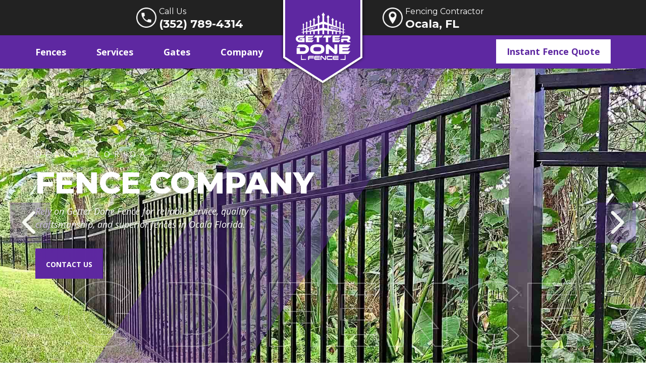

--- FILE ---
content_type: text/html;charset=UTF-8
request_url: https://gdfencepro.com/
body_size: 18346
content:



<!DOCTYPE html>
<html lang="en">
<head>
  <meta charset="utf-8">
  <title>Getter Done Fence | Ocala Florida Fencing Contractor</title><!--  -->
  <meta name="description" content="For top-quality fences tailored to your needs, choose Getter Done Fence! Contact us today and get started on enhancing your Ocala Florida property."><!--  -->

  <!-- CANONICAL LINK -->
  <link rel="canonical" href="https://gdfencepro.com/">

  <!-- STANDARD HEAD/META STUFF -->
  <!-- Google Tag Manager 1-27-2025 -->
<script>(function(w,d,s,l,i){w[l]=w[l]||[];w[l].push({'gtm.start':
new Date().getTime(),event:'gtm.js'});var f=d.getElementsByTagName(s)[0],
j=d.createElement(s),dl=l!='dataLayer'?'&l='+l:'';j.async=true;j.src=
'https://www.googletagmanager.com/gtm.js?id='+i+dl;f.parentNode.insertBefore(j,f);
})(window,document,'script','dataLayer','GTM-5FLWT7WN');</script>
<!-- End Google Tag Manager -->

<meta name="viewport" content="width=device-width, initial-scale=1">
<meta NAME="copyright" CONTENT="Content Created By DotCom Global Media - all rights reserved">
<meta NAME="Author" CONTENT="DotCom Global Media - www.DotComGlobalMedia.com - (609) 226-4747">
<link rel="icon" href="favicon.ico?v=1.1"> 

<!-- For Facebook -->
<meta property="og:title" content="">
<meta property="og:type" content="article">
<meta property="og:image" content="https://gdfencepro.com/images/thumbnail.jpg">
<meta property="og:description" content=""> <script type="application/ld+json">
{
  "@context": "https://schema.org",
  "@graph": [
    {
      "@type": "Organization",
      "@id": "https://gdfencepro.com/#organization",
      "name": "Getter Done Fence",
      "url": "https://gdfencepro.com",
      "logo": "https://gdfencepro.com/images/logo.png",
      "image": "https://gdfencepro.com/images/thumbnail.jpg",
      "sameAs": [
        "https://www.facebook.com/GetterDone100",
        "https://www.pinterest.com/gdfencepro/_saved/"
      ]
    },
    {
      "@type": "HomeAndConstructionBusiness",
      "@id": "https://gdfencepro.com/#localbusiness",
      "name": "Getter Done Fence",
      "description": "For top-quality fences tailored to your needs, choose Getter Done Fence! Contact us today and get started on enhancing your Ocala Florida property.",
      "url": "https://gdfencepro.com",
      "telephone": "+13527894314",
      "email": "sales@gdfencepro.com",
      "image": [
        "https://gdfencepro.com/images/thumbnail.jpg",
        "https://gdfencepro.com/images/ocala-florida-fence-company-hero.jpg",
        "https://gdfencepro.com/images/ocala-florida-residential-fence-company-hero.jpg"
      ],
      "logo": "https://gdfencepro.com/images/logo.png",
      "address": {
        "@type": "PostalAddress",
        "streetAddress": "2500 NW 6th St",
        "addressLocality": "Ocala",
        "addressRegion": "FL",
        "postalCode": "34475",
        "addressCountry": "US"
      },
      "geo": {
        "@type": "GeoCoordinates",
        "latitude": 29.1919017,
        "longitude": -82.1655418
      },
      "contactPoint": [
        {
          "@type": "ContactPoint",
          "telephone": "+13527894314",
          "contactType": "customer service",
          "availableLanguage": "English",
          "email": "sales@gdfencepro.com"
        }
      ],
      "areaServed": [
        "Ocala, Florida Fence Company",
        "Marion Oaks, Florida Fence Company",
        "Belleview, Florida Fence Company",
        "Summerfield, Florida Fence Company",
        "Huntington, Florida Fence Company",
        "McIntosh, Florida Fence Company",
        "Williston, Florida Fence Company",
        "Anthony, Florida Fence Company",
        "Ocklawaha, Florida Fence Company",
        "Marion County, Florida Fence Company",
        "Weirsdale, Florida Fence Company",
        "Reddick, Florida Fence Company",
        "Fairfield, Florida Fence Company",
        "Emathla, Florida Fence Company",
        "Gainesville, Florida Fence Company",
        "Dunnellon, Florida Fence Company",
        "Citrus Springs, Florida Fence Company",
        "Silver Springs, Florida Fence Company",
        "Silver Springs Shores, Florida Fence Company",
        "York, Florida Fence Company",
        "Inverness, Florida Fence Company",
        "Inverness Highlands South, Florida Fence Company",
        "Zuber, Florida Fence Company",
        "Martin, Florida Fence Company",
        "Lowell, Florida Fence Company",
        "Sparr, Florida Fence Company",
        "Fellowship, Florida Fence Company",
        "Blitchton, Florida Fence Company",
        "Levy County, Florida Fence Company",
        "Citrus County, Florida Fence Company"
      ],
      "hasOfferCatalog": {
        "@type": "OfferCatalog",
        "name": "Fence & Contractor Services",
        "itemListElement": [
          {
            "@type": "OfferCatalog",
            "name": "Fences",
            "itemListElement": [
              {
                "@type": "Service",
                "name": "Residential Fence",
                "url": "https://gdfencepro.com/fences/residential-fencing/",
                "description": "Custom fences for homes, offering privacy, security, and style (wood, vinyl, aluminum, chain link).",
                "provider": { "@id": "https://gdfencepro.com/#localbusiness" }
              },
              {
                "@type": "Service",
                "name": "Commercial Fence",
                "url": "https://gdfencepro.com/fences/commercial-fencing/",
                "description": "Durable, low-maintenance fencing for businesses (chain link, vinyl, aluminum, ornamental iron).",
                "provider": { "@id": "https://gdfencepro.com/#localbusiness" }
              },
              {
                "@type": "Service",
                "name": "Aluminum Fence",
                "url": "https://gdfencepro.com/fences/aluminum-fence/",
                "provider": { "@id": "https://gdfencepro.com/#localbusiness" }
              },
              {
                "@type": "Service",
                "name": "Chain Link Fence",
                "url": "https://gdfencepro.com/fences/chain-link-fence/",
                "provider": { "@id": "https://gdfencepro.com/#localbusiness" }
              },
              {
                "@type": "Service",
                "name": "Vinyl Fence",
                "url": "https://gdfencepro.com/fences/vinyl-fence/",
                "provider": { "@id": "https://gdfencepro.com/#localbusiness" }
              },
              {
                "@type": "Service",
                "name": "Wrought Iron Fence",
                "url": "https://gdfencepro.com/fences/ornamental-iron-fence/",
                "provider": { "@id": "https://gdfencepro.com/#localbusiness" }
              },
              {
                "@type": "Service",
                "name": "Farm / Fence Solutions",
                "url": "https://gdfencepro.com/fences/fence-solutions/",
                "provider": { "@id": "https://gdfencepro.com/#localbusiness" }
              }
            ]
          },
          {
            "@type": "OfferCatalog",
            "name": "Fence Solutions",
            "itemListElement": [
              { "@type": "Service", "name": "Privacy Fence", "url": "https://gdfencepro.com/fences/privacy-fence/", "provider": { "@id": "https://gdfencepro.com/#localbusiness" } },
              { "@type": "Service", "name": "Decorative Fence", "url": "https://gdfencepro.com/fences/decorative-fence/", "provider": { "@id": "https://gdfencepro.com/#localbusiness" } },
              { "@type": "Service", "name": "Pool Fence", "url": "https://gdfencepro.com/fences/pool-fence/", "provider": { "@id": "https://gdfencepro.com/#localbusiness" } },
              { "@type": "Service", "name": "Security Fence", "url": "https://gdfencepro.com/fences/security-fence/", "provider": { "@id": "https://gdfencepro.com/#localbusiness" } },
              { "@type": "Service", "name": "Pet Fence", "url": "https://gdfencepro.com/fences/pet-fence/", "provider": { "@id": "https://gdfencepro.com/#localbusiness" } },
              { "@type": "Service", "name": "Semi-privacy Fence", "url": "https://gdfencepro.com/fences/semi-privacy-fence/", "provider": { "@id": "https://gdfencepro.com/#localbusiness" } }
            ]
          },
          {
            "@type": "OfferCatalog",
            "name": "Contractor Services",
            "itemListElement": [
              { "@type": "Service", "name": "Fence Removal", "url": "https://gdfencepro.com/contractor-services/fence-removal/", "provider": { "@id": "https://gdfencepro.com/#localbusiness" } },
              { "@type": "Service", "name": "Fence Repair", "url": "https://gdfencepro.com/fences/fence-repair/", "provider": { "@id": "https://gdfencepro.com/#localbusiness" } },
              { "@type": "Service", "name": "Bollards", "url": "https://gdfencepro.com/contractor-services/#bollard", "provider": { "@id": "https://gdfencepro.com/#localbusiness" } },
              { "@type": "Service", "name": "Dumpster Enclosures", "url": "https://gdfencepro.com/contractor-services/#dumpster", "provider": { "@id": "https://gdfencepro.com/#localbusiness" } },
              { "@type": "Service", "name": "Kennels", "url": "https://gdfencepro.com/contractor-services/#kennels", "provider": { "@id": "https://gdfencepro.com/#localbusiness" } },
              { "@type": "Service", "name": "Temporary Fence", "url": "https://gdfencepro.com/fences/temporary-fences/", "provider": { "@id": "https://gdfencepro.com/#localbusiness" } }
            ]
          },
          {
            "@type": "OfferCatalog",
            "name": "Gates & Access",
            "itemListElement": [
              { "@type": "Service", "name": "Commercial Gate", "url": "https://gdfencepro.com/gates/commercial-gates/", "provider": { "@id": "https://gdfencepro.com/#localbusiness" } },
              { "@type": "Service", "name": "Estate Gate", "url": "https://gdfencepro.com/gates/estate-gates/", "provider": { "@id": "https://gdfencepro.com/#localbusiness" } },
              { "@type": "Service", "name": "Residential Gate", "url": "https://gdfencepro.com/gates/residential-gates/", "provider": { "@id": "https://gdfencepro.com/#localbusiness" } },
              { "@type": "Service", "name": "Gate Access Control", "url": "https://gdfencepro.com/gates/access-control/", "provider": { "@id": "https://gdfencepro.com/#localbusiness" } }
            ]
          }
        ]
      },
      "sameAs": [
        "https://www.facebook.com/GetterDone100",
        "https://www.pinterest.com/gdfencepro/_saved/"
      ]
    },
    {
      "@type": "WebSite",
      "@id": "https://gdfencepro.com/#website",
      "url": "https://gdfencepro.com",
      "name": "Getter Done Fence",
      "publisher": { "@id": "https://gdfencepro.com/#organization" }
    },
    {
      "@type": "WebPage",
      "@id": "https://gdfencepro.com/#webpage",
      "url": "https://gdfencepro.com",
      "name": "Getter Done Fence | Ocala Florida Fencing Contractor",
      "isPartOf": { "@id": "https://gdfencepro.com/#website" },
      "primaryImageOfPage": {
        "@type": "ImageObject",
        "url": "https://gdfencepro.com/images/ocala-florida-fence-company-hero.jpg"
      },
      "description": "For top-quality fences tailored to your needs, choose Getter Done Fence! Contact us today and get started on enhancing your Ocala Florida property.",
      "mainEntity": { "@id": "https://gdfencepro.com/#localbusiness" },
      "breadcrumb": { "@id": "https://gdfencepro.com/#breadcrumb" }
    },
    {
      "@type": "BreadcrumbList",
      "@id": "https://gdfencepro.com/#breadcrumb",
      "itemListElement": [
        {
          "@type": "ListItem",
          "position": 1,
          "item": {
            "@id": "https://gdfencepro.com",
            "name": "Home"
          }
        },
        {
          "@type": "ListItem",
          "position": 2,
          "item": {
            "@id": "https://gdfencepro.com/fences/",
            "name": "Fences"
          }
        }
      ]
    },
    {
      "@type": "FAQPage",
      "@id": "https://gdfencepro.com/#faqs",
      "mainEntity": [
        {
          "@type": "Question",
          "name": "Do you offer both residential and commercial fence services in Ocala Florida?",
          "acceptedAnswer": {
            "@type": "Answer",
            "text": "Yes, we provide a wide range of fencing solutions for both residential and commercial properties."
          }
        },
        {
          "@type": "Question",
          "name": "What regions do you serve?",
          "acceptedAnswer": {
            "@type": "Answer",
            "text": "Getter Done Fence, based in Ocala Florida, serves Ocala, Marion Oaks, Belleview, Summerfield, Huntington, McIntosh and other nearby communities (see service area)."
          }
        },
        {
          "@type": "Question",
          "name": "What sets your company apart from other fencing contractors in the Ocala Florida area?",
          "acceptedAnswer": {
            "@type": "Answer",
            "text": "Getter Done Fence emphasizes attention to detail, quality craftsmanship, and exceptional customer service."
          }
        },
        {
          "@type": "Question",
          "name": "Do you provide free estimates for fencing projects?",
          "acceptedAnswer": {
            "@type": "Answer",
            "text": "Yes, Getter Done Fence offers free estimates for fencing projects (instant estimator link available on site)."
          }
        }
      ]
    }
  ]
}
</script>



  <!-- CSS -->
  <!-- Core Styles-->
  <link rel="stylesheet" href="https://maxcdn.bootstrapcdn.com/bootstrap/3.3.7/css/bootstrap.min.css" integrity="sha384-BVYiiSIFeK1dGmJRAkycuHAHRg32OmUcww7on3RYdg4Va+PmSTsz/K68vbdEjh4u" crossorigin="anonymous">
  <link rel="stylesheet" href="https://cdnjs.cloudflare.com/ajax/libs/OwlCarousel2/2.3.4/assets/owl.carousel.min.css" integrity="sha512-tS3S5qG0BlhnQROyJXvNjeEM4UpMXHrQfTGmbQ1gKmelCxlSEBUaxhRBj/EFTzpbP4RVSrpEikbmdJobCvhE3g==" crossorigin="anonymous">
  
  
  
  
  
    
    
    

    
    <link rel="stylesheet" href="https://dotcomcodelibrary.com/website-templates/03-launch-files-graphics/css/_external-css.css">
    <link rel="stylesheet" href="css/_dc-utilities.css">
    <link rel="stylesheet" href="css/_master.css">
    <link rel="stylesheet" href="css/_slick-theme.css">
    <!-- NAV STYLES-->
    <link rel="stylesheet" href="css/_navbar-variant.css"><!--DEFAULT-->
    <link rel="stylesheet" href="css/_nav-variant-v11.css"><!--DEFAULT-->
    
    <link rel="stylesheet" href="css/_hero-variant-v17.css">
    <link rel="stylesheet" href="css/_company-intro-v12.css">
    <link rel="stylesheet" href="css/_services-variant-v47.css">
    <link rel="stylesheet" href="css/_faq-v2.css"> 
    <link rel="stylesheet" href="css/_custom.css"> 
    
    
    
    
    <!-- Optional Styles-->
    
    
   

   <!-- Modal Magnific Plugin CSS Plugin CDN -->
  <link rel="stylesheet" href="https://cdn.jsdelivr.net/npm/magnific-popup@1.1.0/dist/magnific-popup.css">


</head>


<body>

    
    <!-- NAVIGATION FOR Ocala Florida FENCE COMPANY WEBSITE -->
    <!-- Google Tag Manager (noscript) 1-27-2025 -->
<noscript><iframe src="https://googletagmanager.com/ns.html?id=GTM-5FLWT7WN"
height="0" width="0" style="display:none;visibility:hidden"></iframe></noscript>
<!-- End Google Tag Manager (noscript) -->


<div class="offcanvas offcanvas-nav-v11">
    <div class="nano">
        <div class="nano-content">
            <!-- Dynamic Cloing of Navigation For Mobile -->
        </div>
    </div>
</div>

<!-- Navbar Variant 11 -->
<header class="header navbar-variant navbar-v11">
    
    <div class="topheader-holder bg-dark clearfix">
        <div class="container">
            
            <div class="row">
                <div class="logo">
                    <a href="">
                        <img src="images/logo.png" alt="Ocala Florida fence company logo" class="img-responsive">
                    </a>
                </div>

                <div class="hidden-xs hidden-sm col-md-offset-2 col-md-4">
                    <div class="headercontact">     
                        <div class="contactholder">
                            <div class="contacticon text-primary">
                            <div class="table-cell va-middle text-center">
                                <img src="images/icon-phone.png" alt="call our Ocala Florida fence contractor" width="40">
                            </div>
                            </div>
                            <p class="h-over mb-none">Call Us</p>
                            <h3 class="text-primary mt-none"><a href="tel:13527894314">(352) 789-4314</a></h3>
                        </div>
                    </div>
                </div>

                <div class="hidden-xs hidden-sm col-md-offset-1 col-md-4">                    
                    <div class="headercontact">
                        <div class="contactholder">
                            <div class="contacticon text-primary">
                                <div class="table-cell va-middle text-center">
                                    <img src="images/icon-location.png" alt="location of our Ocala Florida fence company" width="40">
                                </div>
                            </div>
                            <p class="h-over mb-none">Fencing Contractor</p>
                            <h3 class="text-primary mt-none"><a href="https://maps.app.goo.gl/1uNoH7wueu1DnX5j7" target="_blank">Ocala, FL</a></h3>
                        </div>
                    </div>
                </div>

                <div class="col-xs-12 col-sm-12 hidden-md hidden-lg">
                    <div class="m-menu-holder">
                        <div id="m-contacts-btn" class="m-contacts hidden-md hidden-lg">
                            <img id="phone-icon" class="phone-icon" src="images/icon-phone-bg.png" alt="phone">
                            <img id="close-img" class="close-img" src="images/close-icon-bg.png" style="display:none" alt="phone">
                        </div>
                        <div class="ham-icon-menu-holder">
                            <div class="table-cell va-middle">
                                <div class="toggle">
                                    <a id="menu-toggle" class="menu-toggle">
                                        <span class="menu-toggle-bar menu-toggle-bar--top"></span>
                                        <span class="menu-toggle-bar menu-toggle-bar--middle"></span>
                                        <span class="menu-toggle-bar menu-toggle-bar--bottom"></span>
                                    </a>
                                </div>
                            </div>
                        </div>
                    </div>
                </div>
            </div>

        </div><!-- TOPHEADER HOLDER CLEAR FIX -->
    </div><!-- CONATAINER -->

    <div class="nav-holder bg-primary">
        <div class="container">


            <div class="headermenu nav-items-v11 hidden-xs hidden-sm">
                <div class="mynav">
                    <ul class="floated-list clearfix">


                        <!-- Fence Options -->
                        <li>
                            <a href="https://gdfencepro.com/fences/">Fences</a>
                            <ul class="text-primary">
                                <li><a href="https://gdfencepro.com/fences/residential-fencing/">Residential Fencing</a>
                                    <ul class="sub-dropdown">
                                        <li><a href="https://gdfencepro.com/fences/aluminum-fence/">Aluminum Fences</a></li>
                                        <li><a href="https://gdfencepro.com/fences/chain-link-fence/">Chain Link Fences</a></li>
                                        <li><a href="https://gdfencepro.com/fences/vinyl-fence/">Vinyl Fences</a></li>
                                        
                                        <li><a href="https://gdfencepro.com/fences/ornamental-iron-fence/">Wrought Iron Fences</a></li>
                                    </ul>
                                </li>

                                <li><a href="https://gdfencepro.com/fences/commercial-fencing/">Commercial Fencing</a>
                                    <ul class="sub-dropdown">
                                        <li><a href="https://gdfencepro.com/fences/commercial-aluminum-fence/"> Aluminum Fences</a></li>
                                        <li><a href="https://gdfencepro.com/fences/commercial-chain-link-fence/"> Chain Link Fences</a></li>
                                        <li><a href="https://gdfencepro.com/fences/vinyl-fence/#applications"> Vinyl Fences</a></li>
                                        
                                        <li><a href="https://gdfencepro.com/fences/commercial-ornamental-iron-fence/"> Wrought Iron Fences</a></li>
                                    </ul>
                                </li>

                                <li><a href="https://gdfencepro.com/fences/fence-solutions/">Solutions</a>
                                    <ul class="sub-dropdown">
                                        <li><a href="https://gdfencepro.com/fences/privacy-fence/">Privacy Fencing</a></li>
                                        <li><a href="https://gdfencepro.com/fences/decorative-fence/">Decorative Fencing</a></li>
                                        <li><a href="https://gdfencepro.com/fences/pool-fence/">Pool Fencing</a></li>
                                        <li><a href="https://gdfencepro.com/fences/security-fence/">Security Fencing</a></li>
                                        <li><a href="https://gdfencepro.com/fences/pet-fence/">Pet Fencing</a></li>
                                        <li><a href="https://gdfencepro.com/fences/semi-privacy-fence/">Semi-Privacy Fencing</a></li>
                                    </ul>
                                </li>

                                <li class="divider"></li>

                                <li><a href="https://gdfencepro.com/contractor-services/fence-removal/">Fence Removal</a></li>
                                <li><a href="https://gdfencepro.com/fences/fence-repair/">Fence Repair</a></li>
                                <li class="img hidden-xs hidden-sm">
                                    <img class="img-responsive" src="images/ocala-florida-fence-installation-company-banner.jpg" alt="company banner">
                                </li>
                            </ul>
                        </li>
                         
                        <li>
                            <a href="https://gdfencepro.com/contractor-services/">Services</a>
                            <ul class="sub-dropdown">
                                <li><a href="https://gdfencepro.com/contractor-services/#bollard">Bollards</a></li>
                                <li><a href="https://gdfencepro.com/contractor-services/#dumpster">Dumpster Enclosures</a></li>
                                <li><a href="https://gdfencepro.com/contractor-services/#kennels">Kennels</a></li>
                                <li><a href="https://gdfencepro.com/fences/temporary-fences/">Temporary Fences</a></li>
                                <li class="img hidden-xs hidden-sm">
                                    <img class="img-responsive" src="images/ocala-florida-fence-installation-company-banner.jpg" alt="company banner">
                                </li>
                            </ul>
                        </li>

                        <li>
                            <a href="https://gdfencepro.com/gates/">Gates</a>
                            <ul class="sub-dropdown">
                                <li><a href="https://gdfencepro.com/gates/commercial-gates/">Commercial Gates</a></li>
                                <li><a href="https://gdfencepro.com/gates/estate-gates/">Estate Gates</a></li>
                                <li><a href="https://gdfencepro.com/gates/residential-gates/">Residential Gates</a></li>
                                <li><a href="https://gdfencepro.com/gates/access-control/">Access Control</a></li>
                                <li class="img hidden-xs hidden-sm">
                                    <img class="img-responsive" src="images/ocala-florida-fence-installation-company-banner.jpg" alt="company banner">
                                </li>
                            </ul>
                        </li>

                        <!-- Company Options -->
                        <li>
                            <a href="https://gdfencepro.com/company/about-us/">Company</a>
                            <ul class="text-primary">
                                <li><a href="https://gdfencepro.com/company/about-us/">About Us</a></li>
                                <li><a href="https://gdfencepro.com/contact/">Contact Us</a></li>
                                <li><a href="https://gdfencepro.com/resources/testimonials/">Testimonials</a></li>
                                <li><a href="https://gdfencepro.com/company/in-the-community/">In The Community</a></li>
                                <li><a>Resources</a>
                                    <ul class="sub-dropdown">
                                        <li><a href="blog">Blog</a></li>
                                        <li><a href="https://gdfencepro.com/resources/faqs/">FAQs</a></li>
                                        <li><a href="https://gdfencepro.com/resources/financing/">Financing</a></li>
                                        <li><a href="https://gdfencepro.com/resources/photo-gallery/">Photo Gallery</a></li>
                                        <li><a href="https://gdfencepro.com/resources/warranty/">Warranty Information</a></li>
                                        <li class="img hidden-xs hidden-sm">
                                            <img class="img-responsive" src="images/ocala-florida-fence-installation-company-banner.jpg" alt="company banner">
                                        </li>
                                    </ul>
                                <li class="img hidden-xs hidden-sm">
                                    <img class="img-responsive" src="images/ocala-florida-fence-installation-company-banner.jpg" alt="company banner">
                                </li>
                            </ul>
                        </li>

                      
             
                        <!-- FLOATED LIST RIGHT -->
                        <li class="floated-list nav-right clearfixd">
                            <a href="https://getterdonefence.mybudgetquote.com/budget" target="_blank"  class="btn-primary-nav">Instant Fence Quote</a>
                        </li>   
                            
                    </ul><!-- UL FLOATED CLEAR FIX -->
                </div><!-- MY NAV -->
            </div><!-- HEADER MENU V11 -->
        </div><!-- CONATAINER -->
    </div><!-- NAV HOLDER BG SECONDARY -->

    <div id="m-contacts-list" class="m-contacts-list">
        <div class="mcl-each mb-sm">
            <span class="text-primary"><i class="fa-solid fa-phone text-primary" style="font-size: 20px;" aria-hidden="true"></i></span>
            <div class="table-cell va-middle">
                <a href="tel:13527894314">(352) 789-4314</a>
            </div>
        </div>
        <div class="mcl-each mb-sm">
            <span class="text-primary"><i class="fa fa-map-marker text-primary" style="font-size: 22px;" aria-hidden="true"></i></span>
            <div class="table-cell va-middle">
                <p class="mb-none">2500 NW 6th St Ocala, FL 34475 </p>
            </div>
        </div>
        <div class="mcl-each mb-sm">
            <span class="text-primary"><i class="fa fa-envelope text-primary" style="font-size: 22px;" aria-hidden="true"></i></span>
            <div class="table-cell va-middle">
                <a href="mailto:sales@gdfencepro.com">sales@gdfencepro.com</a>
            </div>
        </div>
        <div class="mcl-each mcl-btn-holder mb-sm">
            <a href="contact" class="btn btn-primary">Instant Fence Quote</a>
        </div>
    </div>
</header>














<!-- SEARCH BAR ZUY-->

 
 
 <a class="circle pulse btn-primary" id="backTop"></a>
 <!-- END OF SEARCH BAR -->
 


    
    <!-- Ocala Florida Fence Company -->
    <!-- BANNER FOR OUR Ocala Florida FENCE COMPANY WEBSITE -->

    <section class="banner hero-variant hero-v17">
        <div class="carousel slide carousel-fade" id="carousel-418454" data-bs-ride="carousel">
            <div class="carousel-inner">
                <!-- ITEM 1 - Ocala Florida FENCE CONTRACTOR HERO -->
                <div class="item fill active">
                    <div class="slide-bg fill"
                        style="background-image:url('images/ocala-florida-fence-company-hero.jpg'); background-position: 52% 50%"></div>
                    <div class="caption-holder">
                        <div class="mytable">
                            <div class="table-cell va-middle ">
                                <div class="container">
                                    <div class="row">
                                        <div class="col-sm-7">
                                            <h1><span class="over">Ocala Florida</span> Fence Company</h1>
                                            <p> Rely on Getter Done Fence for reliable service, quality craftsmanship, and superior fences in Ocala Florida.
                                            </p>
                                            <a href="contact" class="btn btn-primary">Contact Us</a>

                                        </div>
                                    </div>
                                </div>
                            </div>
                        </div>
                    </div>
                </div>
                <!-- ITEM 2 - Ocala Florida FENCE CONTRACTOR HERO -->
                <div class="item fill">
                    <div class="slide-bg fill" style="background-image:url('images/ocala-florida-residential-fence-company-hero.jpg');"></div>
                    <div class="caption-holder">
                        <div class="mytable">
                            <div class="table-cell va-middle ">
                                <div class="container">
                                    <div class="row">
                                        <div class="col-sm-7">
                                            <h2 class="hero-headline"><span class="over">Ocala Florida</span>Residential Fence Company</h2>
                                            <p> Elevate your Ocala Florida residential property and keep your loved ones safe with our fence options for local homes.
                                            </p>
                                            <a href="fences/residential-fencing" class="btn btn-primary">Residential Fence</a>

                                        </div>
                                    </div>
                                </div>
                            </div>
                        </div>
                    </div>
                </div>
                <!-- ITEM 3 - Ocala Florida FENCE CONTRACTOR HERO -->
                <div class="item fill">
                    <div class="slide-bg fill" style="background-image:url('images/ocala-florida-commercial-fence-company-hero.jpg');"></div>
                    <div class="caption-holder">
                        <div class="mytable">
                            <div class="table-cell va-middle ">
                                <div class="container">
                                    <div class="row">
                                        <div class="col-sm-7">
                                            <h2 class="hero-headline"><span class="over">Ocala Florida</span>Commercial Fence Company</h2>
                                            <p> Our commercial fencing solutions are tailored to meet your needs, offering both safety and style for any business.
                                            </p>
                                            <a href="fences/commercial-fencing" class="btn btn-primary">Commercial Fence</a>

                                        </div>
                                    </div>
                                </div>
                            </div>
                        </div>
                    </div>
                </div>

            </div>

             <!-- Indicators -->
            <ol class="carousel-indicators">
            <li data-target="#carousel-418454" data-slide-to="0" class="active"></li>
            <li data-target="#carousel-418454" data-slide-to="1"></li>
            <li data-target="#carousel-418454" data-slide-to="2"></li>
          </ol>
            <a class="left carousel-control" href="#carousel-418454" role="button" data-slide="prev">
                <i class="fas fa-chevron-left"></i>
                <span class="sr-only">Previous</span>
            </a>
            <a class="right carousel-control" href="#carousel-418454" role="button" data-slide="next">
                <i class="fas fa-chevron-right"></i>
                <span class="sr-only">Next</span>
            </a>

        </div>

        <div class="container">
            <div class="hb-transparent-wrap">
                <h2>
                   G&nbsp;D&nbsp;Fence
                </h2>
            </div>
        </div>
    </section>

    
    

<section class="ptb-sm">
    <div class="container">
        <div class="row">
            <!--item-->
            <div class="col-sm-4">
                <!--inner row-->
                <div class="row">
                    <div class="col-xs-2 col-sm-3">
                        <img src="images/trust/trusted-ocala-florida-fence-contractors-01.png" class="img-responsive mtb-sm" alt="Family owned fence company in Ocala Florida">
                    </div>
                    <div class="col-xs-10 col-sm-9 key-values">
                        <h4>Family Owned</h4>
                        <p> As a family-owned fence company, we offer trust, quality, and personalized service to beautifully secure your property.
                        </p>
                    </div>
                </div>
            </div>

            <!--item-->
            <div class="col-sm-4 vr-both">
                <!--inner row-->
                <div class="row">
                    <div class="col-xs-2 col-sm-3">
                        <img src="images/trust/trusted-ocala-florida-fence-contractors-02.png" class="img-responsive mtb-sm" alt="Licensed and Insured fence company in Ocala Florida">
                    </div>
                    <div class="col-xs-10 col-sm-9 key-values">
                        <h4>Licensed and Insured</h4>
                        <p> As a licensed and insured fence company, we guarantee that your fence installation will be safe and reliable.
                        </p>
                    </div>
                </div>
            </div>

            <!--item-->
            <div class="col-sm-4">
                <!--inner row-->
                <div class="row">
                    <div class="col-xs-2 col-sm-3">
                        <img src="images/trust/trusted-ocala-florida-fence-contractors-03.png" class="img-responsive mtb-sm" alt="Top rated fencing contractor that uses high quality fence materials in Ocala Florida">
                    </div>
                    <div class="col-xs-10 col-sm-9 key-values">
                        <h4>Quality Materials</h4>
                        <p> We use only top-quality materials, ensuring your fence is durable, beautiful, and built to withstand the local elements.
                        </p>
                    </div>
                </div>
            </div>

        </div><!--//row-->
    </div><!--//container-->
</section>

    
    <section class="company-intro-v12 ptb-lg">
        <div class="container">
            <div class="row">
                <div class="col-md-6">
                    <div class="civ12-image">
                        <img src="images/ocala-florida-fence-company-owner.jpg" alt="Trusted Ocala Florida Fence Company Owner" class="img-responsive">
                        <p class="civ12-person pt-xs" style="padding-left: 5px;"> Jonathan Bohdal - <span class="text-primary">CEO & Founder</span></p>
                    </div>
                </div>
                <div class="col-md-6">
                    <div class="civ12-text">
                        <span class="over mb-xs">About Our Company</span>
                        <h2>Welcome to Getter Done Fence</h2>
                        <p class="civ12-description"> Since 2017, Getter Done Fence has been committed to installing high-quality fences in the Ocala Florida area using proven fence installation techniques and quality fencing materials. </p>
                        <div class="civ12-badges">
                            <div class="row">
                                <div class="col-sm-6">
                                    <div class="civ12-badge">
                                        <span class="bg-primary">
                                            <i class="fa fa-check-circle-o"></i>
                                        </span>
                                        <span>Committed to Customer Satisfaction</span>
                                    </div>
                                </div>
                                <div class="col-sm-6">
                                    <div class="civ12-badge">
                                        <span class="bg-primary">
                                            <i class="fa fa-check-circle-o"></i>
                                        </span>
                                        <span>Experienced Fence Installers</span>
                                    </div>
                                </div>
                            </div>
                        </div>
                        <a href="company/about-us" class="btn btn-primary" style="margin-top: 0;">Learn More About Getter Done Fence</a>

                    </div>
                </div>
            </div>
        </div>
    </section>

    




<section class="services-variant services-v47 ptb-lg bg-alt">
    <div class="container">
        <div class="section-title mb-md text-center">
            <span class="over">The Ocala Florida Area's Most Popular</span>
            <h2>Types of Fences</h2>
        </div>
        <div class="row">
            <div class="col-sm-6 col-md-4">
                <a href="fences" class="sv47-each">
                    <div class="sv47e-img">
                        <img src="images/fence-list/fence-company-in-ocala-florida.jpg" class="img-responsive" width="800" height="600" loading="lazy" decoding="async"  alt="Ocala Florida Trusted Fence Contractor">
                    </div>
                    <div class="sv47e-text">
                        <div class="sv47e-icon">
                            <i class="fa-kit fa-wood-thick-solid" aria-hidden="true"></i>
                        </div>
                        <div class="sv47e-svg-content ">
                            <svg width="360" height="154" viewBox="0 0 360 154" fill="none"
                                xmlns="http://www.w3.org/2000/svg">
                                <g clip-path="url(#clip0_7_63)">
                                    <g clip-path="url(#clip1_7_63)">
                                        <path d="M-2.98351 23.4734L185.894 103L364.022 19" stroke="#5E28A1"
                                            stroke-width="12" />
                                        <path d="M183.798 108.465L-1.97802 28.1395V154H364.022V22L183.798 108.465Z"
                                            fill="white" />
                                    </g>
                                </g>
                                <defs>
                                    <clipPath id="clip0_7_64">
                                        <rect width="360" height="154" fill="white" />
                                    </clipPath>
                                    <clipPath id="clip1_7_64">
                                        <rect width="366" height="141" fill="white" transform="translate(-6 13)" />
                                    </clipPath>
                                </defs>
                            </svg>


                        </div>

                        <div class="sv47e-text-content plr-sm pb-sm">
                            <h4>Fences</h4>
                            <p> Discover enduring quality and style with a new Ocala Florida fence!
                            </p>
                            <p class="link">Read more...</p>
                        </div>
                    </div>
                </a>
            </div>
            <div class="col-sm-6 col-md-4">
                <a href="fences/residential-fencing" class="sv47-each">
                    <div class="sv47e-img">
                        <img src="images/fence-list/residential-fence-company-in-ocala-florida.jpg" class="img-responsive" width="800" height="600" loading="lazy" decoding="async"  alt="Ocala Florida residential fence company">
                    </div>
                    <div class="sv47e-text">
                        <div class="sv47e-icon">
                            <i class="fa-kit fa-aluminum-thick-solid" aria-hidden="true"></i>
                        </div>
                        <div class="sv47e-svg-content ">
                            <svg width="360" height="154" viewBox="0 0 360 154" fill="none"
                                xmlns="http://www.w3.org/2000/svg">
                                <g clip-path="url(#clip0_7_65)">
                                    <g clip-path="url(#clip1_7_65)">
                                        <path d="M-2.98351 23.4734L185.894 103L364.022 19" stroke="#5E28A1"
                                            stroke-width="12" />
                                        <path d="M183.798 108.465L-1.97802 28.1395V154H364.022V22L183.798 108.465Z"
                                            fill="white" />
                                    </g>
                                </g>
                                <defs>
                                    <clipPath id="clip0_7_66">
                                        <rect width="360" height="154" fill="white" />
                                    </clipPath>
                                    <clipPath id="clip1_7_66">
                                        <rect width="366" height="141" fill="white" transform="translate(-6 13)" />
                                    </clipPath>
                                </defs>
                            </svg>


                        </div>

                        <div class="sv47e-text-content plr-sm pb-sm">
                            <h4>Residential Fences</h4>
                            <p> Our residential fencing solutions add style and security to your home.
                            </p>
                            <p class="link">Read more...</p>
                        </div>
                    </div>
                </a>
            </div>
            <div class="col-sm-6 col-md-4">
                <a href="fences/commercial-fencing" class="sv47-each">
                    <div class="sv47e-img">
                        <img src="images/fence-list/commercial-fence-company-in-ocala-florida.jpg" class="img-responsive" width="800" height="600" loading="lazy" decoding="async"  alt="Ocala Florida Commercial Fence Installation">
                    </div>
                    <div class="sv47e-text">
                        <div class="sv47e-icon">
                            <i class="fa-kit fa-ornamental-thick-solid" aria-hidden="true"></i>
                        </div>
                        <div class="sv47e-svg-content ">
                            <svg width="360" height="154" viewBox="0 0 360 154" fill="none"
                                xmlns="http://www.w3.org/2000/svg">
                                <g clip-path="url(#clip0_7_67)">
                                    <g clip-path="url(#clip1_7_67)">
                                        <path d="M-2.98351 23.4734L185.894 103L364.022 19" stroke="#5E28A1"
                                            stroke-width="12" />
                                        <path d="M183.798 108.465L-1.97802 28.1395V154H364.022V22L183.798 108.465Z"
                                            fill="white" />
                                    </g>
                                </g>
                                <defs>
                                    <clipPath id="clip0_7_68">
                                        <rect width="360" height="154" fill="white" />
                                    </clipPath>
                                    <clipPath id="clip1_7_68">
                                        <rect width="366" height="141" fill="white" transform="translate(-6 13)" />
                                    </clipPath>
                                </defs>
                            </svg>


                        </div>

                        <div class="sv47e-text-content plr-sm pb-sm">
                            <h4>Commercial Fences</h4>
                            <p> Choose superior safety and aesthetics with our commercial fencing.
                            </p>
                            <p class="link">Read more...</p>
                        </div>
                    </div>
                </a>
            </div>
            <div class="col-sm-6 col-md-4">
                <a href="fences" class="sv47-each">
                    <div class="sv47e-img">
                        <img src="images/fence-list/fence-solutions-company-in-ocala-florida.jpg" class="img-responsive" width="800" height="600" loading="lazy" decoding="async"  alt="Ocala Florida Fencing Solutions Contractor">
                    </div>
                    <div class="sv47e-text">
                        <div class="sv47e-icon">
                            <i class="fa-kit fa-farm-fence-thick-solid" aria-hidden="true"></i>
                        </div>
                        <div class="sv47e-svg-content ">
                            <svg width="360" height="154" viewBox="0 0 360 154" fill="none"
                                xmlns="http://www.w3.org/2000/svg">
                                <g clip-path="url(#clip0_7_69)">
                                    <g clip-path="url(#clip1_7_69)">
                                        <path d="M-2.98351 23.4734L185.894 103L364.022 19" stroke="#5E28A1"
                                            stroke-width="12" />
                                        <path d="M183.798 108.465L-1.97802 28.1395V154H364.022V22L183.798 108.465Z"
                                            fill="white" />
                                    </g>
                                </g>
                                <defs>
                                    <clipPath id="clip0_7_70">
                                        <rect width="360" height="154" fill="white" />
                                    </clipPath>
                                    <clipPath id="clip1_7_70">
                                        <rect width="366" height="141" fill="white" transform="translate(-6 13)" />
                                    </clipPath>
                                </defs>
                            </svg>
                        </div>

                        <div class="sv47e-text-content plr-sm pb-sm">
                            <h4>Fence Solutions</h4>
                            <p> Explore our fencing solutions to find the best option for your property
                            </p>
                            <p class="link">Read more...</p>
                        </div>
                    </div>
                </a>
            </div>
            <div class="col-sm-6 col-md-4">
                <a href="contractor-services" class="sv47-each">
                    <div class="sv47e-img">
                        <img src="images/fence-list/commercial-contractor-services-company-in-ocala-florida.jpg" class="img-responsive" width="800" height="600" loading="lazy" decoding="async"  alt="Commercial Contractor Services in Ocala Florida">
                    </div>
                    <div class="sv47e-text">
                        <div class="sv47e-icon">
                            <i class="fa-kit fa-temp-fence-thick-solid" aria-hidden="true"></i>
                        </div>
                        <div class="sv47e-svg-content ">
                            <svg width="360" height="154" viewBox="0 0 360 154" fill="none"
                                xmlns="http://www.w3.org/2000/svg">
                                <g clip-path="url(#clip0_7_71)">
                                    <g clip-path="url(#clip1_7_71)">
                                        <path d="M-2.98351 23.4734L185.894 103L364.022 19" stroke="#5E28A1"
                                            stroke-width="12" />
                                        <path d="M183.798 108.465L-1.97802 28.1395V154H364.022V22L183.798 108.465Z"
                                            fill="white" />
                                    </g>
                                </g>
                                <defs>
                                    <clipPath id="clip0_7_72">
                                        <rect width="360" height="154" fill="white" />
                                    </clipPath>
                                    <clipPath id="clip1_7_72">
                                        <rect width="366" height="141" fill="white" transform="translate(-6 13)" />
                                    </clipPath>
                                </defs>
                            </svg>


                        </div>

                        <div class="sv47e-text-content plr-sm pb-sm">
                            <h4>Contractor Services</h4>
                            <p> Delivering premium contractor services for every need and preference!
                            </p>
                            <p class="link">Read more...</p>
                        </div>
                    </div>
                </a>
            </div>
            <div class="col-sm-6 col-md-4">
                <a href="gates" class="sv47-each">
                    <div class="sv47e-img">
                        <img src="images/fence-list/gates-company-in-ocala-florida.jpg" class="img-responsive" width="800" height="600" loading="lazy" decoding="async"  alt="Gate Installation Company in Ocala Florida">
                    </div>
                    <div class="sv47e-text">
                        <div class="sv47e-icon">
                            <i class="fa-kit fa-residential-gates-thick-solid" aria-hidden="true"></i>
                        </div>
                        <div class="sv47e-svg-content ">
                            <svg width="360" height="154" viewBox="0 0 360 154" fill="none"
                                xmlns="http://www.w3.org/2000/svg">
                                <g clip-path="url(#clip0_7_73)">
                                    <g clip-path="url(#clip1_7_73)">
                                        <path d="M-2.98351 23.4734L185.894 103L364.022 19" stroke="#5E28A1"
                                            stroke-width="12" />
                                        <path d="M183.798 108.465L-1.97802 28.1395V154H364.022V22L183.798 108.465Z"
                                            fill="white" />
                                    </g>
                                </g>
                                <defs>
                                    <clipPath id="clip0_7_74">
                                        <rect width="360" height="154" fill="white" />
                                    </clipPath>
                                    <clipPath id="clip1_7_74">
                                        <rect width="366" height="141" fill="white" transform="translate(-6 13)" />
                                    </clipPath>
                                </defs>
                            </svg>


                        </div>

                        <div class="sv47e-text-content plr-sm pb-sm">
                            <h4>Gates</h4>
                            <p> Check out our top-notch gates for residential and commercial use.
                            </p>
                            <p class="link">Read more...</p>
                        </div>
                    </div>
                </a>
            </div>
        </div>
    </div>
</section>



    <!-- Getter Done Fence Ocala Florida Facebook -->
    


    <section class="bg-custom social-media-variant social-media-variant-v1 font-awesome-hidden">
        <div class="sm-container">
            <div class="mytable">
              <div class="col-6">
                <div class="sm-blurb">
                  <h2 class="text-white">
                    <span class="over text-white">Connect with Getter Done Fence On</span>
                     Facebook
                  </h2>
                  <p class="text-white">
                    Check out Getter Done Fence on <a class="text-white" href="https://www.facebook.com/GetterDone100" target="_blank"><b>Facebook</b></a> to see their range of fencing solutions and learn how their focus on quality and customer satisfaction makes a difference in the Ocala Florida area.
                  </p>
                </div>
              </div>
              <div class="col-6">
                
                  <div class="sm-widget-list clearfix">
                    
                    <a href="https://www.facebook.com/GetterDone100" target="_blank" class="sm-widget widget-img">
                      <img class="img-responsive" src="images/social/ocala-florida-social-media-fence-company-1.png" alt="Social Media Fence Company ">
                    </a>
                    <a href="https://www.facebook.com/GetterDone100" target="_blank" class="sm-widget text-center fb-widget  hidden-xs">
                      <div class="table-cell va-middle">
                        <img src="images/social/facebook-for-fence-company-in-ocala-florida.svg" alt="Facebook for Fence Company in Ocala Florida">
                        <span><b>Getter Done Fence</b></span>
                      </div>
                    </a>
                    
                  </div>

              </div>
            </div>
        </div>
    </section>


    


  

<section class="ptb-lg">
    <div class="container">
        <div class="row">
            <h2 class="text-center">Why Choose Getter Done Fence?</h2>
            <p class="text-center">Few fencing contractors in the Ocala Florida region have earned the
                credentials we have in the fencing industry.</p>
        </div>
        <div style="clear:both"></div>
        <div class="row mt-md mb-sm">
            <!--ITEM-->
            <div class="col-xs-6 col-md-3">
                <img src="images/badge-best-ocala-florida-contractor.png" class="img-responsive mt-sm" alt="Best Ocala, Florida fencing contractor">
            </div>
            <div class="col-xs-6 col-md-3">
                <img src="images/badge-5-star-ocala-florida-fence-contractor.png" class="img-responsive mt-sm" alt="5-Star Florida fence contractor">
            </div>
            <div class="col-xs-6 col-md-3 font-awesome-hidden">
                <a href="https://americanfenceassociation.com/" target="_blank">
                    <img src="images/badge-american-fence-association-member-in-ocala-florida.jpg" class="img-responsive mt-sm" alt="Ocala, Florida fence professionals">
                </a>
            </div>
            <div class="col-xs-6 col-md-3">
                <img src="images/badge-certified-top-ocala-florida-fencing-contractor.png" class="img-responsive mt-sm" alt="Certified top Florida fencing contractor">
            </div>
        </div><!--//row-->
    </div><!--//container-->
</section>

<!-- CTA - SPEAK TO A Ocala Florida FENCE EXPERT TODAY -->
<section class="bg-primary ptb-md">
    <div class="container">
        <div class="row">
            <div class="col-md-7">
                <h3 class="text-white mt-none mb-xs">Instant Fence Estimator!</h3>
                <p class="text-white"> Compare fence configurations, styles, and options with our free online fence estimator tool. Get an instant quote to guide your decision and find the perfect fence for your needs!  
                </p>
            </div>

            <div class="col-md-2 col-md-offset-1">
                <a href="https://getterdonefence.mybudgetquote.com/budget" target="_blank" class="btn btn-white mt-sm">Get an Instant Estimate Now!</a>
            </div>
        </div>
    </div>
</section>



    <!-- FENCING FAQs FROM Ocala Florida FENCE CUSTOMERS -->
    

<section class="ptb-lg bg-white section-faqs">
    <div class="container">
        <div class="row">

            <div class="col-md-push-5 col-md-offset-1 col-md-6">
                <h2 class="section-title mt-none mb-sm"><span class="over">Getter Done Fence</span>Frequently Asked Questions</h2>
                <div class="faqs-wrapper faq-v2 faq-accordian">
                    <div id="accordion" class="panel-group faq-accordion">             
                        <div class="faqs-wrapper faq-accordian">
    <div id="accordion-aluminum" class="panel-group faq-accordion">

        <!--ITEM-->
        <div class="panel panel-default">
            <div class="panel-heading">
                <h4 class="panel-title">
                    <a data-toggle="collapse" data-parent="#accordion" href="#homeOne"
                        class="collapsed" aria-expanded="false">
                        <span class="icon"><i class="accordion_icon fa fa-plus"></i></span>
                        Do you offer both residential and commercial fence services in Ocala Florida?
                    </a>
                </h4>
            </div>
            <div id="homeOne" class="panel-collapse collapse in" aria-expanded="false" role="region">
                <div class="panel-body">
                    <p> Yes, we provide a wide range of fencing solutions for both residential and commercial properties. Whether you need a privacy fence for your backyard or security fencing for your business, we've got you covered.
                    </p>
                </div>
            </div>
        </div>

        <!--ITEM-->
        <div class="panel panel-default">
            <div class="panel-heading">
                <h4 class="panel-title">
                    <a data-toggle="collapse" data-parent="#accordion" href="#homeTwo"
                        class="collapsed" aria-expanded="false">
                        <span class="icon"><i class="accordion_icon fa fa-plus"></i></span>
                        What regions do you serve? 
                    </a>
                </h4>
            </div>
            <div id="homeTwo" class="panel-collapse collapse" aria-expanded="false" role="region">
                <div class="panel-body">
                    <p>Getter Done Fence, based in Ocala Florida, proudly delivers top-tier restoration solutions for residential and commercial properties in the nearby areas!</p>
                    <p><b>Ocala</b> Count on Getter Done Fence for expert fencing services in Ocala, Florida.</p>
                    <p><b>Marion Oaks</b> Enhance your property with Getter Done Fence's fencing services in Marion Oaks, Florida today!</p>
                    <p><b>Belleview</b> As a leading fence company in Belleview, Florida, we have been serving the community since 2017.</p>
                    <p><b>Summerfield</b> Trust Getter Done Fence for fence solutions, gates, and more in Summerfield, Florida.</p>
                    <p><b>Huntington</b> Experience top-notch fencing services in Huntington, Florida, for both residential and commercial properties.</p>
                    <p><b>McIntosh</b> For premier fencing services in McIntosh, Florida, choose the trusted experts at Getter Done Fence. </p>
                    <p> Explore our complete service area for more details on the areas we serve.</p>
                    <div class="row mt-md home-page-faq-links">                         
                           <ul>
                               <li><a href="https://gdfencepro.com/florida-fence-company/ocala-florida-fence-company/"><h4>Ocala, Florida Fence Company</h4></a></li>
                               <li><a href="https://gdfencepro.com/florida-fence-company/marion-oaks-florida-fence-company/"><h4>Marion Oaks, Florida Fence Company</h4></a></li>
                               <li><a href="https://gdfencepro.com/florida-fence-company/belleview-florida-fence-company/"> <h4>Belleview, Florida Fence Company</h4></a></li>
                               <li><a href="https://gdfencepro.com/florida-fence-company/summerfield-florida-fence-company/"> <h4>Summerfield, Florida Fence Company</h4></a></li>
                               <li><a href="https://gdfencepro.com/florida-fence-company/huntington-florida-fence-company/"> <h4>Huntington, Florida Fence Company</h4></a></li>
                               <li><a href="https://gdfencepro.com/florida-fence-company/mcintosh-florida-fence-company/"> <h4>McIntosh, Florida Fence Company</h4></a></li>
                               <li><a href="https://gdfencepro.com/florida-fence-company/williston-florida-fence-company/"> <h4>Williston, Florida Fence Company</h4></a></li>
                               <li><a href="https://gdfencepro.com/florida-fence-company/anthony-florida-fence-company/"> <h4>Anthony, Florida Fence Company</h4></a></li>
                               <li><a href="https://gdfencepro.com/florida-fence-company/ocklawaha-florida-fence-company/"> <h4>Ocklawaha, Florida Fence Company</h4></a></li>
                               <li><a href="https://gdfencepro.com/florida-fence-company/marion-county-florida-fence-company/"><h4>Marion County, Florida Fence Company</h4></a></li>
                               <li><a href="https://gdfencepro.com/florida-fence-company/weirsdale-florida-fence-company/"><h4>Weirsdale, Florida Fence Company</h4></a></li>
                               <li><a href="https://gdfencepro.com/florida-fence-company/reddick-florida-fence-company/"><h4>Reddick, Florida Fence Company</h4></a></li>
                               <li><a href="https://gdfencepro.com/florida-fence-company/fairfield-florida-fence-company/"><h4>Fairfield, Florida Fence Company</h4></a></li>
                               <li><a href="https://gdfencepro.com/florida-fence-company/emathla-florida-fence-company/"><h4>Emathla, Florida Fence Company</h4></a></li>
                               <li><a href="https://gdfencepro.com/florida-fence-company/gainesville-florida-fence-company/"> <h4>Gainesville, Florida Fence Company</h4></a></li>
                           </ul>
                       
                           <ul>
                               <li><a href="https://gdfencepro.com/florida-fence-company/dunnellon-florida-fence-company/"> <h4>Dunnellon, Florida Fence Company</h4></a></li>
                               <li><a href="https://gdfencepro.com/florida-fence-company/citrus-springs-florida-fence-company/"><h4>Citrus Springs, Florida Fence Company</h4></a></li>
                               <li><a href="https://gdfencepro.com/florida-fence-company/silver-springs-florida-fence-company/"> <h4>Silver Springs, Florida Fence Company</h4></a></li>
                               <li><a href="https://gdfencepro.com/florida-fence-company/silver-springs-shores-florida-fence-company/"> <h4>Silver Springs Shores, Florida Fence Company</h4></a></li>
                               <li><a href="https://gdfencepro.com/florida-fence-company/york-florida-fence-company/"><h4>York, Florida Fence Company</h4></a></li>
                               <li><a href="https://gdfencepro.com/florida-fence-company/inverness-florida-fence-company/"><h4>Inverness, Florida Fence Company</h4></a></li>
                               <li><a href="https://gdfencepro.com/florida-fence-company/inverness-highlands-south-florida-fence-company/"><h4>Inverness Highlands South, Florida Fence Company</h4></a></li>
                               <li><a href="https://gdfencepro.com/florida-fence-company/zuber-florida-fence-company/"><h4>Zuber, Florida Fence Company</h4></a></li>
                               <li><a href="https://gdfencepro.com/florida-fence-company/martin-florida-fence-company/"><h4>Martin, Florida Fence Company</h4></a></li>
                               <li><a href="https://gdfencepro.com/florida-fence-company/lowell-florida-fence-company/"><h4>Lowell, Florida Fence Company</h4></a></li>
                               <li><a href="https://gdfencepro.com/florida-fence-company/sparr-florida-fence-company/"><h4>Sparr, Florida Fence Company</h4></a></li>
                               <li><a href="https://gdfencepro.com/florida-fence-company/fellowship-florida-fence-company/"><h4>Fellowship, Florida Fence Company</h4></a></li>
                               <li><a href="https://gdfencepro.com/florida-fence-company/blitchton-florida-fence-company/"><h4>Blitchton, Florida Fence Company</h4></a></li>
                               <li><a href="https://gdfencepro.com/florida-fence-company/levy-county-florida-fence-company/"><h4>Levy County, Florida Fence Company</h4></a></li>
                               <li><a href="https://gdfencepro.com/florida-fence-company/citrus-county-florida-fence-company/"><h4>Citrus County, Florida Fence Company</h4></a></li>
                           </ul>
                       
                   </div><!--//row-->  
                </div>
            </div>
        </div>

        

        <div class="hide-initially">
            
            
            
            <!--ITEM-->
            <div class="panel panel-default">
                <div class="panel-heading">
                    <h4 class="panel-title">
                        <a data-toggle="collapse" data-parent="#accordion" href="#homeFive"
                            class="collapsed" aria-expanded="false">
                            <span class="icon"><i class="accordion_icon fa fa-plus"></i></span>
                            What sets your company apart from other fencing contractors in the Ocala Florida area?
                        </a>
                    </h4>
                </div>
                <div id="homeFive" class="panel-collapse collapse" aria-expanded="false" role="region">
                    <div class="panel-body">
                        <p> Getter Done Fence takes pride in our attention to detail, quality craftsmanship, and exceptional customer service. Our goal is to exceed your expectations and deliver superior fencing solutions that stand the test of time.
                        </p>
                        <p> Experience the difference with our team and let us elevate your property with top-tier fencing solutions that exceed your wildest expectations in Ocala Florida.
                        </p>
                    </div>
                </div>
            </div>
            
            <!--ITEM-->
            <div class="panel panel-default">
                <div class="panel-heading">
                    <h4 class="panel-title">
                        <a data-toggle="collapse" data-parent="#accordion" href="#homeSix"
                            class="collapsed" aria-expanded="false">
                            <span class="icon"><i class="accordion_icon fa fa-plus"></i></span>
                            Do you provide free estimates for fencing projects?
                        </a>
                    </h4>
                </div>
                <div id="homeSix" class="panel-collapse collapse" aria-expanded="false" role="region">
                    <div class="panel-body">
                        <p> Yes, we offer free estimates for all fencing projects. Utilize our instant quote tool or contact us to schedule a consultation, and our team will assess your needs and provide you with a detailed quote!
                        </p>
                    </div>
                </div>
            </div>

        </div>

        <div class="faq-more-btn">
            <a href="" class="show-hide-more-faqs">Show More FAQs</a>
        </div>

    </div>
</div>
                    </div>
                </div>
            </div>

            <div class="col-md-pull-7 col-md-5">
                <img src="graphics/faq/ocala-florida-fence-company-faqs.png" class="img-responsive mb-sm" alt="Residential and commercial fence FAQs in the Ocala Florida area">
            </div>

        </div><!--// row -->
    </div><!-- //container -->
</section>


<section class="ptb-md bg-secondary" id="CTA-00">
    <div class="container">
        <div class="row font-awesome-hidden">

            <a href="https://getterdonefence.mybudgetquote.com/budget" target="_blank">
                <div class="col-md-4 highlight ptb-md center-content">
                    <h4 class="title1 text-hover">Instant Fence Estimator</h4>
                    <p class="text-hover"> Try our instant fence estimator and get a quote for your project in minutes! Simply input your details, compare materials, and receive a fast, accurate estimate to kickstart your fencing journey.
                    </p>
                    <div class="btn btn-white hidden-md hidden-lg">Instant Quote</div>
                </div>
            </a>

            <a href="resources/faqs">
                <div class="col-md-4 highlight ptb-md center-content">
                    <h4 class="title1 text-hover">Frequently Asked Questions</h4>
                    <p class="text-hover"> Check out our frequently asked questions section for quick answers to common questions. Instantly get insights, tips, and details to guide your fencing project with ease and confidence!
                    </p>
                    <div class="btn btn-white hidden-md hidden-lg">FAQs</div>
                </div>
            </a>

            <a href="contact">
                <div class="col-md-4 highlight ptb-md center-content">
                    <h4 class="title1 text-hover">Talk to the <br>Fence Pros!</h4>
                    <p class="text-hover"> Need help choosing the right fence? Our fence pros are here to help! Get expert advice on styles, materials, and designs tailored to your needs, ensuring the perfect fit for your property.
                    </p>
                    <div class="btn btn-white hidden-md hidden-lg">Let's Talk</div>
                </div>
            </a>

        </div><!--//row-->
    </div><!--//container-->
</section>

<section>
    <div class="opo-slider bg-dark">
        
        
        
        
        <div style="background-image: url('images/opo-slider/fence-company-you-can-trust.jpg'); background-size: cover; background-repeat: no-repeat; background-position: center;">
  <div class="container ptb-xl">
		<div class="row">
			<div class="col-md-8 overlay-black-80 ptb-lg plr-md">
			<h2 class="text-white pb-sm">Company Trust </h2>
			<p class="lead text-white pb-md"> With years of experience and a proven track record in Ocala Florida, we are committed to earning your trust. Our focus on quality, transparency, and customer satisfaction ensures you can rely on us for all your fencing needs.
			</p>
			<a href="company/about-us" class="btn btn-white-open text-white">Learn More About Getter Done Fence</a>    
		</div><!-- //row -->
	</div><!-- //container -->
</div>
</div>



        
        <!-- Add more slides as needed -->
    </div>
</section>












<!-- FAQs -->




    <!-- FOOTER FOR OUR Ocala Florida FENCE COMPANY WEBSITE -->
    




































<footer class="text-white">
    <div class="bg-footer">
        <div class="container">
            <div class="row">
                <div class="col-md-4 col-md-offset-4 text-center">
                    <img src="images/logo-footer.png" class="img-responsive center-image pt-md" alt="Getter Done Fence logo">
                </div>

            </div><!--TOP ROW-->
            <div class="row pt-md">
                <p class="footer-3-text text-white text-center"> At Getter Done Fence, we've been a family-owned and operated fence company since 2017, dedicated to delivering exceptional customer satisfaction in Ocala Florida. We take immense pride in every project, ensuring top-quality craftsmanship and attention to detail. With a wide variety of fence styles and materials to choose from, we'll work closely with you to design the perfect fence for your property. Our team is committed to understanding your needs, whether you want added privacy, security, or curb appeal. We're here to help you find a solution that combines functionality, style, and durability.
                </p>
            </div>

            <div class="row pt-md">
                <div class="col-md-7">
                    <div class="pt-sm">
                        <iframe class="map-iframe-3" src="https://www.google.com/maps/embed?pb=!1m14!1m8!1m3!1d13932.302317969474!2d-82.1655418!3d29.1919017!3m2!1i1024!2i768!4f13.1!3m3!1m2!1s0x88e62b1b5e86ad8b%3A0x37a57922ffcca2b6!2sGetter%20Done%20Fence!5e0!3m2!1sen!2sus!4v1732560916131!5m2!1sen!2sus"  allowfullscreen="" loading="lazy" referrerpolicy="no-referrer-when-downgrade"></iframe>
                    </div>
                </div><!--COL-->

                <div class="col-md-5 text-white-50 footer-1-mobile">
                    <div class="row pl-sm">
                        <h3 class="mb-md text-white">Let's Connect!</h3>
                        <p class="footer-3-company">Getter Done Fence</p>
                        <p class="footer-3-text footer-3-contact">
                            <span class="fa-icon"><i class="fa-light fa-location-dot"></i></span>
                            2500 NW 6th St<br>
                            Ocala, FL 34475
                        </p>
                        <p class="footer-3-text footer-3-contact">
                            <span class="fa-icon"><i class="fa-light fa-phone-volume"></i></span>
                            <a class="footer-3-link" href="tel:13527894314">(352) 789-4314</a>
                        </p>
                        <p class="footer-3-text footer-3-contact">
                            <span class="fa-icon"><i class="fa-light fa-envelope"></i></span>
                            <a class="footer-3-link" href="mailto:sales@gdfencepro.com">sales@gdfencepro.com</a>
                        </p>
                    </div><!--INNER ROW-->
                </div><!--COL-->


            </div><!--ROW-->
            <div class="row ptb-md">
                <div class="col-md-4 col-md-offset-4 text-center">
                    <div class="font-awesome-hidden">
                        <div class="icon-container">

                            
                                    <a href="https://www.facebook.com/GetterDone100" target="_blank">
                                        <i class="fa-brands fa-facebook-f ifa-square ifa-blue-bg-fill"></i>
                                    </a>
                                
                                    <a href="https://www.pinterest.com/gdfencepro/_saved/" target="_blank">
                                        <i class="fa-brands fa-pinterest-p ifa-square ifa-blue-bg-fill"></i>
                                    </a>
                                

                        </div>
                    </div>

                </div>
            </div>
        </div>
     <div class="font-awesome-hidden">
        <div class="pb-sm bg-dark-gray">
            <div class="text-center pt-sm">
                <a href="https://gdfencepro.com" class="footer-3-text-link">
                    <i class="fa-sharp fa-regular fa-house"></i> Home
                </a>
            </div>
            <div class="text-center footer-3-font">
                <a href="sitemap.xml" class="footer-2-text-link">SITEMAP</a> | 
                <a href="terms.cfm" class="footer-2-text-link">TERMS AND CONDITIONS</a> | 
                <a href="https://www.gdfencepro.com/florida-fence-company/" class="footer-3-text-link"> Florida Fence Company</a>
            </div>

            <div class="text-center" style="font-family: 'Open Sans', sans-serif !important; text-transform: uppercase; font-size: 16px; display: flex; justify-content: center; align-items: center; flex-wrap: wrap;">
                Copyright 2026|
                <a href="http://www.dotcomglobalmedia.com" target="_blank" style="display: flex; align-items: center; flex-wrap: nowrap;">
                    <span style="font-weight: normal; color: rgba(255,255,255,1); font-size: 16px; font-family: 'Open Sans', sans-serif !important;">POWERED BY  &nbsp;</span>
                    <span style="color: #6AC4EF; font-weight: 800; font-size: 20px; font-family: 'Montserrat', sans-serif !important; text-transform: lowercase;">dot</span>
                    <span style="color: #3879B7; font-weight: 800; font-size: 20px; font-family: 'Montserrat', sans-serif !important; text-transform: lowercase;">com</span>
                    <span style="color: #6AC4EF; font-weight: 900; font-size: 33px; display: inline-block; transform: rotate(12deg); position: relative; top: 4px;">!</span>
                </a>
            </div>

        </div>
    </div>
    </div>
</footer>















<DIV class="hr"></DIV>

<!-- js library -->

<!-- Core JS Files -->



<script src="https://code.jquery.com/jquery-3.6.0.min.js" integrity="sha256-/xUj+3OJU5yExlq6GSYGSHk7tPXikynS7ogEvDej/m4=" crossorigin="anonymous"></script>

<script src="https://maxcdn.bootstrapcdn.com/bootstrap/3.3.7/js/bootstrap.min.js" integrity="sha384-Tc5IQib027qvyjSMfHjOMaLkfuWVxZxUPnCJA7l2mCWNIpG9mGCD8wGNIcPD7Txa" crossorigin="anonymous"></script>
<script src="https://cdn.jsdelivr.net/npm/magnific-popup@1.1.0/dist/jquery.magnific-popup.min.js"></script>



    
        <script src="https://kit.fontawesome.com/fbcff314f2.js" crossorigin="anonymous"></script>
    

    <!-- Optional JS Files -->
    <script src="js/scrollbar.js"></script>
    <script src="js/custom.js"></script>
    <script src="js/faqs.js"></script>
    <script src="js/modals.js"></script>
    
    <script src="js/photo-gallery.js"></script>
    <script src="js/slick.js"></script>
    <script src="js/back-top-btn.js"></script>


    <!-- js for service variant 13 -->
    

    <!-- js for service variant 14 -->
    


        


  
    
    <script src="js/slick-controls.js"></script>

    

        


    
    





    <script>
        document.addEventListener('DOMContentLoaded', function() {
        // Select all links with target="_blank" not inside an element with the class 'font-awesome-hidden'
        const externalLinks = document.querySelectorAll('a[target="_blank"]:not(.font-awesome-hidden a)');

        externalLinks.forEach(function(link) {
            // Create the icon element
            const icon = document.createElement('i');
            icon.classList.add('fa-regular', 'fa-square-arrow-up-right', 'fa-sm', 'fa-hover');
            icon.style.color = '#c9c9c9'; 
            icon.style.marginLeft = '8px'; // Adds some space between the link text and the icon

            // Append the icon to each link
            link.appendChild(icon);
        });
        });
    </script>










</body>
</html>


--- FILE ---
content_type: text/css
request_url: https://gdfencepro.com/css/_dc-utilities.css
body_size: 6941
content:

/* ************************************************************************************************ */
/* TEXT & FONTS */
.normal {font-weight:normal !important;}
.bold {font-weight:bold !important;}
.italic, .italics {font-style:italic !important;}
.text-left {text-align:left !important;}
.text-right {text-align:right !important;}
.text-center {text-align:center !important;}
.text-uppercase, .uppercase {text-transform:uppercase;}
.text-lowercase, .lowercase {text-transform: lowercase;}
.text-capitalize, .capitalize {text-transform: capitalize;}
  

.center-item, .item-center { display:block;margin:auto;}
.text-small, .text-sm, .small {font-size: .85em;}
.text-extra-small, .text-xs, .extra-small {font-size: .70em;}


  



.text-default {color:#666 !important;}
.text-white {color:#FFF !important;}
.text-white-30 {color:rgba(255,255,255,.3) !important;}
.text-white-50 {color:rgba(255,255,255,.5) !important;}
.text-white-70 {color:rgba(255,255,255,.7) !important;}
.text-black {color:#000 !important;}
.text-black-30 {color:rgba(0,0,0,.3) !important;}
.text-black-50 {color:rgba(0,0,0,.5) !important;}
.text-black-70 {color:rgba(0,0,0,.7) !important;}

a{outline: none !important;transition: all 0.7s ease-out;}
a,a:hover,a:link,a:visited,a:focus{text-decoration: none;}


/* ************************************************************************************************ */
/* BACKGROUNDS AND OVERLAYS */
.bg-alt {background:#FAFAFA;border-top:1px solid #E0E0E0; border-bottom:1px solid #E0E0E0;}
.well-white {background:#FFF;}
.well-dark {background:#434343;}  

.overlay-black-95 {background:rgba(0,0,0,.95);}
.overlay-black-80 {background:rgba(0,0,0,.8);}
.overlay-black-70 {background:rgba(0,0,0,.7);}
.overlay-black-60 {background:rgba(0,0,0,.6);}
.overlay-black-50 {background:rgba(0,0,0,.5);}
.overlay-black-40 {background:rgba(0,0,0,.4);}
.overlay-black-30 {background:rgba(0,0,0,.3);}
.overlay-black-20 {background:rgba(0,0,0,.2);}
.overlay-white-80 {background:rgba(255,255,255,.8);}
.overlay-white-70 {background:rgba(255,255,255,.7);}
.overlay-white-60 {background:rgba(255,255,255,.6);}
.overlay-white-50 {background:rgba(255,255,255,.5);}
.overlay-white-40 {background:rgba(255,255,255,.3);}
.overlay-white-30 {background:rgba(255,255,255,.3);}
.overlay-white-20 {background:rgba(255,255,255,.2);}

.fill{background-position: center;background-repeat: no-repeat;background-size: cover;}

  
/* ************************************************************************************************ */
/* STANDARD UTILITIES */
.clearfix::before,.clearfix::after {content: " ";display: table;} .clearfix::after {clear: both;}

/* ************************************************************************************************ */
/* TABLES */
.mytable,.my-table{display: table;width: 100%;height: 100%;}
.table-cell,.table-cell-xs,.table-cell-sm,.table-cell-md,.table-cell-lg,.table-cell-xl{display: table-cell;}
	@media (max-width: 767px){.table-cell-md,.table-cell-lg,.table-cell-xl{display: block;width:100%;}}
	@media (max-width: 992px){.table-cell-lg,.table-cell-xl{display: block; width:100%;}}
	@media (max-width: 1200px){.table-cell-xl{display: block; width:100%;}}
.fullHeight {height: 100%;}

.no-gutters > [class*="col-"] {
  padding-right: 0;
  padding-left: 0;  
}
.small-gutters > [class*="col-"] {
  padding-right: 1px;
  padding-left: 1px;
  padding-top: 1px;
  padding-bottom: 1px;
}
[class*="col-"].zoom{
  overflow:hidden;
}
[class*="col-"].zoom img {
    transition: transform 0.5s ease-out; /* Apply transition to the normal state */
  }
  [class*="col-"].zoom:hover img {
    transform: scale(1.1);
  }
  
  
  [class*="col-"].zoom-2 img {
    transition: transform 0.5s ease-out; /* Apply transition to the normal state */
  }
  [class*="col-"].zoom-2:hover img {
    transform: scale(1.1);
  }

/* ************************************************************************************************ */
/* Title Block */
.title-block {
  height:2.5em;
  border-bottom:1px solid #fff;
  margin-bottom:1em;
}

/* ************************************************************************************************ */
/* VISIBILITY AND POSITIONING */
.overflow-hidden {overflow:hidden;}
.va-top{vertical-align: top;}
.va-middle{vertical-align: middle;}
.va-bottom{vertical-align: bottom;}
.relative, .position-relative {position:relative;}
.absolute, .position-absolute {position:absolute;}
.fixed {position: fixed;}
.top, .position-top {top:0;}
.bottom, .position-bottom {bottom:0;}
.left, .position-left {left:0;}
.right, .position-right {right:0;}
.block, .display-block {display:block;}
.clear {clear: both;}
.inline {display: inline;}
.block {display: block;}
.inline-block {display: inline-block;}
.float-left {display: table;float: left;}
.float-right {display: table;float: right;}

.floated-list {margin-bottom: 0; }
  ul.floated-list li {float: left;display: block; }
  ul.floated-list li a {display: block; } 
  .floated-list li { float: left; display: block; }
  .floated-list li a { display: block; }  
 


/* ************************************************************************************************ */
/* PADDING & MARGINS */
section.padding-none{padding-top: 0; padding-bottom: 0;}
section.padding-xs{padding-top: 10px; padding-bottom: 10px;}
section.padding-sm{padding-top:20px; padding-bottom: 20px;}
section.padding-md{padding-top: 40px; padding-bottom: 40px;}
section.padding-lg{padding-top: 80px; padding-bottom: 80px;}
section.padding-xl{padding-top: 120px; padding-bottom: 120px;}

.pt-none{padding-top: 0;}
.pt-xs{padding-top: 10px;}
.pt-sm{padding-top:20px;}
.pt-md{padding-top: 40px;}
.pt-lg{padding-top: 80px;}
.pt-xl{padding-top: 120px;}

.pb-none{padding-bottom: 0;}
.pb-xs{padding-bottom: 10px;}
.pb-sm{padding-bottom:20px;}
.pb-md{padding-bottom: 40px;}
.pb-lg{padding-bottom: 80px;}
.pb-xl{padding-bottom: 120px;}

.ptb-none{padding-top: 0;padding-bottom: 0;}
.ptb-xs{padding-top: 10px;padding-bottom: 10px;}
.ptb-sm{padding-top: 20px;padding-bottom:20px;}
.ptb-md{padding-top: 40px;padding-bottom: 40px;}
.ptb-lg{padding-top: 80px;padding-bottom: 80px;}
.ptb-xl{padding-top: 120px;padding-bottom: 120px;}
.ptb-xxl{padding-top: 200px;padding-bottom: 200px;}
.ptb-xxxl{padding-top: 320px;padding-bottom: 320px;}
@media only screen and (max-width: 480px) {
  .ptb-xxl{padding-top: 40px;padding-bottom: 40px;}
  .ptb-xxl{padding-top: 60px;padding-bottom: 60px;}
  }

.pl-none{padding-left: 0;}
.pl-xs{padding-left: 10px;}
.pl-sm{padding-left:20px;}
.pl-md{padding-left: 40px;}
.pl-lg{padding-left: 80px;}
.pl-xl{padding-left: 120px;}
@media only screen and (max-width: 767px) {
.pl-sm,.pl-md,.pl-lg,.pl-xl {padding-left: 10px;}	
}

.pr-none{padding-right: 0;}
.pr-xs{padding-right: 10px;}
.pr-sm{padding-right:20px;}
.pr-md{padding-right: 40px;}
.pr-lg{padding-right: 80px;}
.pr-xl{padding-right: 120px;}
@media only screen and (max-width: 767px) {
.pr-sm,.pr-md,.pr-lg,.pr-xl {padding-right: 10px;}	
}

.plr-none{padding-left: 0;padding-right: 0;}
.plr-xs{padding-left: 10px;padding-right: 10px;}
.plr-sm{padding-left:20px;padding-right: 20px;}
.plr-md{padding-left: 40px;padding-right: 40px;}
.plr-lg{padding-left: 80px;padding-right: 80px;}
.plr-xl{padding-left: 120px;padding-right: 120px;}
@media only screen and (max-width: 767px) {
.plr-sm,.plr-md,.plr-lg,.plr-xl {padding-left: 10px;padding-right: 10px;}	
}

@media (max-width: 768px) {
  .pt-sm-15 {
      padding-top: 15px;
}
}
@media (max-width: 768px) {
  .pl-sm-15 {
      padding-left: 15px;
}
}
@media (max-width: 768px) {
  .pr-sm-15 {
      padding-right: 15px;
}
}
@media (max-width: 768px) {
  .pb-sm-15 {
      padding-bottom: 15px;
}
}
@media (max-width: 768px) {
  .plr-sm-15 {
      padding-left: 15px;
      padding-right: 15px;
}
}
@media (max-width: 768px) {
  .ptb-sm-15 {
      padding-top: 15px;
      padding-bottom: 15px;
}
}

section.margin-none{margin-top: 0; margin-bottom: 0;}
section.margin-xs{margin-top: 10px; margin-bottom: 10px;}
section.margin-sm{margin-top:20px; margin-bottom: 20px;}
section.margin-md{margin-top: 40px; margin-bottom: 40px;}
section.margin-lg{margin-top: 80px; margin-bottom: 80px;}
section.margin-xl{margin-top: 120px; margin-bottom: 120px;}

.mt-none{margin-top: 0;}
.mt-xs{margin-top: 10px;}
.mt-sm{margin-top:20px;}
.mt-md{margin-top: 40px;}
.mt-lg{margin-top: 80px;}
.mt-xl{margin-top: 120px;}

.mb-none{margin-bottom: 0;}
.mb-xs{margin-bottom: 10px;}
.mb-sm{margin-bottom:20px;}
.mb-md{margin-bottom: 40px;}
.mb-lg{margin-bottom: 80px;}
.mb-xl{margin-bottom: 120px;}

.mtb-none{margin-top: 0;margin-bottom: 0;}
.mtb-xs{margin-top: 10px;margin-bottom: 10px;}
.mtb-sm{margin-top: 20px;margin-bottom:20px;}
.mtb-md{margin-top: 40px;margin-bottom: 40px;}
.mtb-lg{margin-top: 80px;margin-bottom: 80px;}
.mtb-xl{margin-top: 120px;margin-bottom: 120px;}

.ml-none{margin-left: 0;}
.ml-xs{margin-left: 10px;}
.ml-sm{margin-left:20px;}
.ml-md{margin-left: 40px;}
.ml-lg{margin-left: 80px;}
.ml-xl{margin-left: 120px;}
@media only screen and (max-width: 767px) {
.ml-sm,.ml-md,.ml-lg,.ml-xl {margin-left: 10px;}	
}

.mr-none{margin-right: 0;}
.mr-xs{margin-right: 10px;}
.mr-sm{margin-right:20px;}
.mr-md{margin-right: 40px;}
.mr-lg{margin-right: 80px;}
.mr-xl{margin-right: 120px;}
@media only screen and (max-width: 767px) {
.mr-sm,.mr-md,.mr-lg,.mr-xl {margin-right: 10px;}	
}

.mlr-none{margin-left: 0;margin-right: 0;}
.mlr-xs{margin-left: 10px;margin-right: 10px;}
.mlr-sm{margin-left:20px;margin-right: 20px;}
.mlr-md{margin-left: 40px;margin-right: 40px;}
.mlr-lg{margin-left: 80px;margin-right: 80px;}
.mlr-xl{margin-left: 120px;margin-right: 120px;}
@media only screen and (max-width: 767px) {
.mlr-sm,.mlr-md,.mlr-lg,.mlr-xl {margin-left: 10px;margin-right: 10;}	
}


.mt-5 {margin-top: 5px;}
.mt-10 {margin-top: 10px;}
.mt-20 {margin-top: 20px;}
.mt-30 {margin-top: 30px;}
.mt-40 {margin-top: 40px;}
.mt-50 {margin-top: 50px;}
.mt-60 {margin-top: 60px;}

.mb-5 {margin-bottom: 5px;}
.mb-10 {margin-bottom: 10px;}
.mb-20 {margin-bottom: 20px;}
.mb-30 {margin-bottom: 30px;}
.mb-40 {margin-bottom: 40px;}
.mb-50 {margin-bottom: 50px;}
.mb-60 {margin-bottom: 60px;}






/* ************************************************************************************************ */
/* VIDEO */
.videoWrapper {
    position: relative;
    width: 100%;
    height: 0;
    padding-bottom: 56.25%;
}
  
.videoWrapper iframe {
    position: absolute;
    top: 0;
    left: 0;
    width: 100%;
    height: 100%;
}
.video-container {
position:relative;
padding-bottom:56.25%;
padding-top:30px;
height:0;
overflow:hidden;
}
.video-container iframe, .video-container object, .video-container embed {
position:absolute;
top:0;
left:0;
width:100%;
height:100%;
}
.hero-video {
    position: relative;
    background-color: black;
    height: 75vh;
    min-height: 25rem;
    width: 100%;
    overflow: hidden;
  }
  
  .hero-video video {
    position: absolute;
    top: 50%;
    left: 50%;
    min-width: 100%;
    min-height: 100%;
    width: auto;
    height: auto;
    z-index: 0;
    -ms-transform: translateX(-50%) translateY(-50%);
    -moz-transform: translateX(-50%) translateY(-50%);
    -webkit-transform: translateX(-50%) translateY(-50%);
    transform: translateX(-50%) translateY(-50%);
  }
  
  .hero-video .container {
    position: relative;
    z-index: 2;
  }
  
  .hero-video .overlay {
    position: absolute;
    top: 0;
    left: 0;
    height: 100%;
    width: 100%;
    background-color: black;
    opacity: 0.5;
    z-index: 1;
  }
  
  @media (pointer: coarse) and (hover: none) {
    .hero-video {
      background: url('https://images.unsplash.com/photo-1607434472257-d9f8e57a643d?w=500&auto=format&fit=crop&q=60&ixlib=rb-4.0.3&ixid=M3wxMjA3fDB8MHxzZWFyY2h8Mnx8bG9hZGluZ3xlbnwwfHwwfHx8MA%3D%3D') black no-repeat center center scroll;
    }
    .hero-video video {
      display: none;
    }
  }
  .iframe-container {
    overflow: hidden;
    position: relative;
      width: 100%;
      height: 0;
      padding-bottom: 56.25%;
  }
   
  .iframe-container iframe {
     border: 0;
     height: 100%;
     left: 0;
     position: absolute;
     top: 0;
     width: 100%;
  }
  
  .iframe-container-50h {
    overflow: hidden;
    position: relative;
      width: 100%;
      height: 0;
      padding-bottom: 56.25%;
  }
   
  .iframe-container-50h iframe {
     border: 0;
     height: 50%;
     left: 0;
     position: absolute;
     top: 0;
     width: 100%;
  }

  .vr-both {
    border-left:1px solid rgba(255,255,255,.3);
    border-right:1px solid rgba(255,255,255,.3);
  }
  .vr-left {
    border-left:1px solid rgba(255,255,255,.3);
  }
  .vr-right {
    border-right:1px solid rgba(255,255,255,.3);
  }

  /*  This is for CODE / DEV FEATURE */
  .code-slideout {
    position:absolute;
    top:0;
    right:-130px;
    background:rgba(0,0,0,.4);
    border-left:10px solid rgba(0,0,0,.4);
    border-top:1px solid #000;
    border-bottom:1px solid #000;
    height:60px;
    width:150px;
    border-radius: 10px 0 0 10px;
    transition: all 0.3s ease-out;
    padding-left:20px;
    padding-top:15px;
    overflow:hidden;
  }
  .code-slideout:hover {
    position:absolute;
    top: 0;
    right: 0;
    background:#333;
  }
  .code-slideout a {
    font-size:1.2em;
    font-weight:800;
    color:#8CC63F ;
  }
  .code-slideout a:hover {
    color:#eb0985;
  }
  .border-bottom-light {
    border-bottom:1px solid #ccc;
  }

.block-8c {
  display:block;
  width:75%;
  text-align:center;
  margin:auto;
}  
  @media only screen and (max-width: 767px) {
    .block-8c {width:95%;}
  }
  .block-6c {
    display:block;
    width:50%;
    text-align:center;
    margin:auto;
  }  
    @media only screen and (max-width: 767px) {
      .block-6c {width:95%;}
    }





  /* #eb0985  PINK */
  /* #8CC63F LIME GREEN */



  /* Scroll Bar */
  /** initial setup **/
.nano {
  position : relative;
  width    : 100%;
  height   : 100%;
  overflow : hidden;
}
.nano > .nano-content {
  position      : absolute;
  overflow      : scroll;
  overflow-x    : hidden;
  top           : 0;
  right         : 0;
  bottom        : 0;
  left          : 0;
}
.nano > .nano-content:focus {
  outline: none dotted;
}
.nano > .nano-content::-webkit-scrollbar {
  display: none;
}
.has-scrollbar > .nano-content::-webkit-scrollbar {
  display: block;
}
.nano > .nano-pane {
  /*background : rgba(0,0,0,.25);*/
  background-color:#e0e0e0;
  display: none !important;
  position   : absolute;
  width      : 5px;
  right      : 0;
  top        : 0;
  bottom     : 0;
  visibility : hidden\9; /* Target only IE7 and IE8 with this hack */
  opacity    : 0.75;
  -webkit-transition    : .2s;
  -moz-transition       : .2s;
  -o-transition         : .2s;
  transition            : .2s;
  -moz-border-radius    : 5px;
  -webkit-border-radius : 5px;
  border-radius         : 5px;
}

.nano > .nano-pane > .nano-slider {
  background: #000;
  position              : relative;
  margin                : 0 1px;
  -moz-border-radius    : 3px;
  -webkit-border-radius : 3px;
  border-radius         : 3px;
}
.nano:hover > .nano-pane, .nano-pane.active, .nano-pane.flashed {
  visibility : visible\9; /* Target only IE7 and IE8 with this hack */
  opacity    : 0.99;
}

@media all and (max-width: 767px){
  .nano > .nano-pane{
    width:8px;
  }
}
  /* Scroll Bar */


  /* MODALS */
.mfp-fade.mfp-bg {
  opacity: 0;

  -webkit-transition: all 0.15s ease-out;
  -moz-transition: all 0.15s ease-out;
  transition: all 0.15s ease-out;
}
/* overlay animate in */
.mfp-fade.mfp-bg.mfp-ready {
  opacity: 0.8;
}
/* overlay animate out */
.mfp-fade.mfp-bg.mfp-removing {
  opacity: 0;
}

/* content at start */
.mfp-fade.mfp-wrap .mfp-content {
  opacity: 0;

  -webkit-transition: all 0.15s ease-out;
  -moz-transition: all 0.15s ease-out;
  transition: all 0.15s ease-out;
}
/* content animate it */
.mfp-fade.mfp-wrap.mfp-ready .mfp-content {
  opacity: 1;
}
/* content animate out */
.mfp-fade.mfp-wrap.mfp-removing .mfp-content {
  opacity: 0;
}

/* Edits */
.white-popup-block {
    background: #FFF;
    padding: 20px 30px;
    text-align: left;
    max-width: 650px;
    margin: 40px auto;
    position: relative;
}

.mfp-text-content-modal h2{
    margin-top: 0;
}
/* MODALS END*/

/* TEAM Modals */

/* Photo Gallery Modal section */

body.modal-open {
  overflow: hidden !important;
  padding-left: 18px !important;
}


 .photo-gallery-modal .zoom {
  position: relative;
  display: block;
}

.photo-gallery-modal .zoom:before,
.photo-gallery-modal .zoom .pgm-content {
  position: absolute;
  top: 0;
  right: 0;
  left: 0;
  bottom: 0;
  opacity: 0;
  visibility: hidden;
  transition: opacity 0.25s ease-in-out, visibility 0.25s ease-in-out,
    transform 0.25s ease-in-out;
}

.photo-gallery-modal .zoom:before {
  content: "";
  z-index: 1;
  background-color: rgba(0, 0, 0, 0.5); /* Overlay color */
}

.photo-gallery-modal .zoom .pgm-content {
  z-index: 2;
  transform: translateY(-30px); /* Initial position for the content to animate from */
  padding: 15px; /* Padding around the content */
}

.photo-gallery-modal .zoom:hover:before,
.photo-gallery-modal .zoom:hover .pgm-content {
  opacity: 1;
  visibility: visible; /* Show content and overlay on hover */
}

.photo-gallery-modal .zoom:hover .pgm-content {
  transform: translateY(0); /* Move content to its final position on hover */
}

.photo-gallery-modal .zoom .pgm-content p {
  color: #fff; /* Text color */
}

.photo-gallery-modal .pgm-btn a{
  display: inline-block;
}



/* TEAM Modals END*/


/* CUSTOM MODALS - 4img pop out like Bills Has */
.custom-modal-width {
  width: 100%; /* Or whatever width you prefer */
  max-width: 100%; /* To make sure it does not exceed the screen width */
}

@media (min-width: 1485px) {
  .custom-modal-width {
    width: 80%; /* Width for large screens */
  }
}

.modal-header, .modal-footer {
  border: none;
}

/* If you only want to remove the bottom border from the header */
.modal-header {
  border-bottom: none;
}

/* If you only want to remove the top border from the footer */
.modal-footer {
  border-top: none;
}

.center-content-2 {
  display: flex;
  justify-content: center; /* Horizontally center the content */
  align-items: center; /* Vertically center the content (if needed) */
  flex-direction: column; /* Stack children vertically */
}

/* CUSTOM MODALS - 4img pop out END */


/*----- CENTER -------*/
.center-image {
  display: block;
  margin-left: auto;
  margin-right: auto;
}

.center-content {
text-align: center !important;  
}

/* This centers a block level element */
.center-content-block {
display: block;
margin-left: auto;
margin-right: auto; 
}
/*----- END CENTER -------*/



/* STACK ORDER OF COLUMNS ON MOBILE*/
@media (max-width: 767px) {
  .stack-row {
      display: flex;
      flex-direction: column;
  }
  .stack-1 {
      order: 1;
  }
  .stack-2 {
      order: 2;
  }
  .stack-3 {
      order: 3;
  }
  .stack-4 {
      order: 4;
  }
  .stack-5 {
      order: 5;
  }
  .stack-6 {
      order: 6;
  }
  .stack-7 {
      order: 7;
  }
  .stack-8 {
      order: 8;
  }
  .stack-9 {
      order: 9;
  }
  .stack-10 {
      order: 10;
  }
}
/* END STACK ORDER OF COLUMNS ON MOBILE*/



/* FLEX BOX */

  /* FLEX BOX */
  .d-flex {
    display: flex;
  }
  
  .d-inline-flex {
    display: inline-flex;
  }
  
  .flex-row {
    flex-direction: row;
  }
  
  .flex-column {
    flex-direction: column;
  }
  
  .flex-row-reverse {
    flex-direction: row-reverse;
  }
  
  .flex-column-reverse {
    flex-direction: column-reverse;
  }
  
  .justify-content-start {
    justify-content: flex-start;
  }
  
  .justify-content-end {
    justify-content: flex-end;
  }
  
  .justify-content-center {
    justify-content: center;
  }
  
  .justify-content-between {
    justify-content: space-between;
  }
  
  .justify-content-around {
    justify-content: space-around;
  }
  
  .align-items-start {
    align-items: flex-start;
  }
  
  .align-items-end {
    align-items: flex-end;
  }
  
  .align-items-center {
    align-items: center;
  }
  
  .align-items-baseline {
    align-items: baseline;
  }
  
  .align-items-stretch {
    align-items: stretch;
  }
  
  .flex-wrap {
    flex-wrap: wrap;
  }
  
  .flex-nowrap {
    flex-wrap: nowrap;
  }

  /* Small devices (landscape phones, 576px and up) */
@media (min-width: 576px) {
  .flex-sm-wrap {
    flex-wrap: wrap !important;
  }
  .flex-sm-nowrap {
    flex-wrap: nowrap !important;
  }
  .flex-sm-wrap-reverse {
    flex-wrap: wrap-reverse !important;
  }
}

/* Medium devices (tablets, 768px and up) */
@media (min-width: 768px) {
  .flex-md-wrap {
    flex-wrap: wrap !important;
  }
  .flex-md-nowrap {
    flex-wrap: nowrap !important;
  }
  .flex-md-wrap-reverse {
    flex-wrap: wrap-reverse !important;
  }
}

/* Large devices (desktops, 992px and up) */
@media (min-width: 992px) {
  .flex-lg-wrap {
    flex-wrap: wrap !important;
  }
  .flex-lg-nowrap {
    flex-wrap: nowrap !important;
  }
  .flex-lg-wrap-reverse {
    flex-wrap: wrap-reverse !important;
  }
}

/* Extra large devices (large desktops, 1200px and up) */
@media (min-width: 1200px) {
  .flex-xl-wrap {
    flex-wrap: wrap !important;
  }
  .flex-xl-nowrap {
    flex-wrap: nowrap !important;
  }
  .flex-xl-wrap-reverse {
    flex-wrap: wrap-reverse !important;
  }
}

/* Extra extra large devices (larger desktops, 1400px and up) */
@media (min-width: 1400px) {
  .flex-xxl-wrap {
    flex-wrap: wrap !important;
  }
  .flex-xxl-nowrap {
    flex-wrap: nowrap !important;
  }
  .flex-xxl-wrap-reverse {
    flex-wrap: wrap-reverse !important;
  }
}
  
  .flex-wrap-reverse {
    flex-wrap: wrap-reverse;
  }
  
  .align-self-start {
    align-self: flex-start;
  }
  
  .align-self-end {
    align-self: flex-end;
  }
  
  .align-self-center {
    align-self: center;
  }
  
  .align-self-baseline {
    align-self: baseline;
  }
  
  .align-self-stretch {
    align-self: stretch;
  }
  
  .flex-grow-0 {
    flex-grow: 0;
  }
  
  .flex-grow-1 {
    flex-grow: 1;
  }
  
  .flex-shrink-0 {
    flex-shrink: 0;
  }
  
  .flex-shrink-1 {
    flex-shrink: 1;
  }
  
  .text-nowrap {
    white-space: nowrap;
}
@media (min-width: 991px) {  
  .flex-md-row {
      display: flex;        
  }
}


@media (max-width: 576px) {
  .order-sm-0 { order: 0; }
  .order-sm-1 { order: 1; }
  .order-sm-2 { order: 2; }
  .order-sm-3 { order: 3; }
  .order-sm-4 { order: 4; }
  .order-sm-5 { order: 5; }
  .order-sm-first { order: -1; }
  .order-sm-last { order: 999; }
}

/* Medium devices (tablets, 768px and up) */
@media (max-width: 768px) {
  .order-md-0 { order: 0; }
  .order-md-1 { order: 1; }
  .order-md-2 { order: 2; }
  .order-md-3 { order: 3; }
  .order-md-4 { order: 4; }
  .order-md-5 { order: 5; }
  .order-md-first { order: -1; }
  .order-md-last { order: 999; }
}

/* Large devices (desktops, 992px and up) */
@media (max-width: 992px) {
  .order-lg-0 { order: 0; }
  .order-lg-1 { order: 1; }
  .order-lg-2 { order: 2; }
  .order-lg-3 { order: 3; }
  .order-lg-4 { order: 4; }
  .order-lg-5 { order: 5; }
  .order-lg-first { order: -1; }
  .order-lg-last { order: 999; }
}

/* Extra large devices (large desktops, 1200px and up) */
@media (max-width: 1200px) {
  .order-xl-0 { order: 0; }
  .order-xl-1 { order: 1; }
  .order-xl-2 { order: 2; }
  .order-xl-3 { order: 3; }
  .order-xl-4 { order: 4; }
  .order-xl-5 { order: 5; }
  .order-xl-first { order: -1; }
  .order-xl-last { order: 999; }
}

/* Extra extra large devices (larger desktops, 1400px and up) */
@media (max-width: 1400px) {
  .order-xxl-0 { order: 0; }
  .order-xxl-1 { order: 1; }
  .order-xxl-2 { order: 2; }
  .order-xxl-3 { order: 3; }
  .order-xxl-4 { order: 4; }
  .order-xxl-5 { order: 5; }
  .order-xxl-first { order: -1; }
  .order-xxl-last { order: 999; }
}




@media (max-width: 767px) {
  .d-flex-remove-xs {
    display: block; 
  }
}


@media (min-width: 767px) and (max-width: 1199px) {
  .d-flex-remove-sm {
    display: block; 
  }
}

@media (min-width: 1200px) {
  .d-flex-remove-md {
    display: block; 
  }
}


    /* FLEX BOX END*/

--- FILE ---
content_type: text/css
request_url: https://gdfencepro.com/css/_master.css
body_size: 14919
content:
/* **** FONT OPTIONS **** */
@import url('https://fonts.googleapis.com/css2?family=Open+Sans:ital,wght@0,300..800;1,300..800&display=swap');
@import url('https://fonts.googleapis.com/css2?family=Montserrat:ital,wght@0,100..900;1,100..900&display=swap');


html{ overflow-x: hidden;}
body{ overflow-x: hidden;}

h1,h2,h3,h4,h5,h6 {font-family: 'Montserrat', sans-serif; font-weight:700}
h2 {margin-top: 0;}
p,ul,ol {font-family: 'Open Sans', sans-serif;font-size:16px;font-weight: normal;line-height: 26px;color: #555;}
p.lead {font-family: 'Open Sans', sans-serif; font-weight:500; font-size:18px; color:#5E28A1; font-style:italic}

h1 a {font-family: 'Open Sans', sans-serif;}
h2 a {font-family: 'Open Sans', sans-serif;}
h3 a {font-family: 'Open Sans', sans-serif;}
h4 a {font-family: 'Open Sans', sans-serif;}
h5 a {font-family: 'Open Sans', sans-serif;}
h6 a {font-family: 'Open Sans', sans-serif;}
p.lead a {font-family: 'Open Sans', sans-serif;}
p a {font-family: 'Open Sans', sans-serif;}

/*
h1 {font-size: 64px;}
  @media (max-width: 1199px) {h1 {font-size: 28px;}}
h2 {font-size: 48px;}
  @media (max-width: 1199px) {h2 {font-size: 24px;}}
h3 {font-size: 36px;}
  @media (max-width: 1199px) {h3 {font-size: 20px;}}
h4 {font-size: 24px;}
  @media (max-width: 1199px) {h4 {font-size: 18px;}}
h5 {font-size: 20px;}
  @media (max-width: 1199px) {h5 {font-size: 16px;}}
h6 {font-size: 20px;}
  @media (max-width: 1199px) {h6 {font-size: 16px;}}
*/

/*
    PRIMARY / blue:         #5E28A1
    SECONDARY / bright-purple ##5E28A1
    DARK GRAY:      #353739
    MEDIUM GRAY:    #666666     (TEXT)
    font-family: 'Open Sans', sans-serif;
*/


h1 {
  font-size: 85px;
  color: #ffffff;
  text-transform: uppercase;
}
@media (max-width: 768px) { /* Adjust the breakpoint as needed for your mobile devices */
    h1 {
      font-size: 40px;
    }
  }
h1  span.over {
  font-size: 30px;
  color: #ffffff;
  font-weight: 100;
  text-transform: uppercase;
}



h2 {
    font-size: 36px;
    color: #212121;
    text-transform: uppercase;
  }

  /* Media query for mobile devices */
  @media (max-width: 767px) {
    h2 {
      font-size: 40px; /* Smaller font size for mobile */
    }
  }

h2 span.over {
  font-size: 35px;
  text-transform: uppercase;
  line-height: 100%;
  display: block;
  color: #5e28a1;
  font-weight: 500;
}
h2 span.under {
  padding-top: 5px;
  font-size: 35px;
  color: #212121;
  font-weight: 100;
  text-transform: uppercase;
  line-height: 100%;
  display: block;
}
h3 {
  font-size: 38px;
}
h3 span.over {
  font-size: 20px;
  color: #212121;
  font-weight: 100;
  text-transform: uppercase;
  line-height: 100%;
  display: block;
}
h3 span.over-small-dark {
  font-size: 20px;
  color: #212121;
  font-weight: 100;
  text-transform: uppercase;
  line-height: 100%;
  display: block;
}
h3 span.under {
  padding-top: 5px;
  font-size: 20px;
  color: #212121;
  font-weight: 100;
  text-transform: uppercase;
  line-height: 100%;
  display: block;
}
h4 {
  font-size:29px;
}
h4 span.over {
  font-size: 16px;
  font-weight: 100;
  text-transform: uppercase;
  display: block;
  color: #212121;
}
h4 span.under {
  padding-top: 5px;
  font-size: 16px;
  font-weight: 100;
  text-transform: uppercase;
  display: block;
  color: #212121;
}

/* LOCATION PAGES DO NOT DELETE */
.AWS-links h4 {
  font-size: 1.2em;
}
.locationAWS .AWS-links h4 a:hover {
  color: #fff;
}
/* LOCATION PAGES DO NOT DELETE */


p.pullout {font-size:1.5em;font-style: italic;padding:8px 0;margin:20px 0; border-top:2px solid #CCCCCC;border-bottom:2px solid #CCCCCC;}
p.small, p.sm, .text-small {font-size:0.875em}
p.xs {font-size:0.75em}



a {font-family: 'Open Sans', sans-serif;color:#5E28A1}
a:hover {color:#000}
.over {font-family: 'Open Sans', sans-serif;color: #5e28a1; text-transform: uppercase;display:block;}

.decoration-primary, .decoration-primary-h2  {display:block;width:32px;height:5px;margin-top:24px;margin-bottom:24px;background-color:#CCCCCC}
.decoration-primary-h3, .decoration-purple-h3 {display:block;width:50px;height:2px;margin-top:16px;margin-bottom:16px;background-color:#CCCCCC}

.bg-primary {background:#5E28A1}
.bg-secondary {background:#161616}
.bg-dark {background:#222}
.bg-gray {background:#222 }
.bg-black {background:#161616}
.bg-alt, .section-light-border {background:#F3F3F3;border-top:1px solid #ccc; border-bottom:1px solid #ccc;}
.bg-light-grey, .bg-light-gray{background: #CCC;}

.text-primary, .text-red {color:#5E28A1;}
.text-secondary, .text-bright-purple {color:#161616}
.text-default, .text-gray {color:#353739}
.text-black {color:#000}
.text-white {color:#fff}




/*BUTTON*//*BUTTON*//*BUTTON*//*BUTTON*//*BUTTON*//*BUTTON*//*BUTTON*//*BUTTON*//*BUTTON*//*BUTTON*//*BUTTON*//*BUTTON*//*BUTTON*/

/* Media query for screens up to 768px width (typical mobile screens) */
@media (max-width: 768px) {
    .btn-primary, .btn-white, .btn-secondary, .btn-dark, .btn-dark-open, .btn-primary-open {
      font-size: 14px; /* Smaller font size on mobile */
      width: 100%; /* Button takes the full width of its container */
      box-sizing: border-box; /* Ensures padding and border are included in the width */
      padding: 8px 8px; /* Adjusted padding on mobile */
      margin: 1.5em 0; /* Adjusted margin on mobile */
    }
}

/* By default, hide mobile text and show desktop text */
.btn .mobile-text {
    display: none;
  }
  .btn .desktop-text {
    display: inline;
  }

  /* Media query for screens up to 768px width (typical mobile screens) */
  @media (max-width: 768px) {
      .btn .mobile-text {
        display: inline; /* Show mobile text */
      }
      .btn .desktop-text {
        display: none; /* Hide desktop text */
      }
  }

  /*.fa-map-marker, .fa-envelope, .fa-phone {
    font-size: 22px;
    color: #5E28A1; /* COLOR OF MOBILE DROPDOWN MENU ICONS */
.btn-primary {background:#5E28A1; border:1px solid #5E28A1; color:#FFF;}
.btn-primary:hover  {background:#222; border-color:#222; color:#FFF;}
.btn-secondary {background:#161616; border:1px solid #161616; color:#FFF}
.btn-secondary:hover {background:#5E28A1; border-color:#5E28A1; color:#FFF}
.btn-white {background:#FFF; border:1px solid #FFF; color:#5E28A1 }
.btn-white:hover {background:none; border:1px solid #fff; color:#fff }
.btn-dark {background:#222; border: 1px solid #222; color:#FFF;}
.btn-dark:hover {background: #5E28A1; border-color: #5E28A1; color: #222;}
.btn-primary-open {border:2px solid #5E28A1 ;color:#5E28A1;}
.btn-primary-open:hover {background:#5E28A1 ;color:#FFF}
.btn-white-open {border:2px solid #fff; background: transparent; color:#fff;}
.btn-white-open:hover {border:2px solid #5E28A1; background:#5E28A1 ;color:#FFF;}
.btn-dark-open {border: 2px solid #222; color:#222}
.btn-dark-open:hover {background: #222; color: #FFF;}


.btn, .btn-lg {
    display: inline-block;
    border-radius: 0;
    padding-right: 2rem;
    padding-left: 2rem;
    padding-top: 21px;
    padding-bottom: 18px;
    font-weight: bold;
    text-transform: uppercase;
    margin: 2.5em 0;
    line-height: normal; /* Adjust line height as necessary */
    text-align: center; /* Ensure the text is aligned to the center */
  }

.btn {font-size:1em;}
.btn-lg {font-size:1.125em;}
.btn-sm {font-size:.85em;margin-top:8px;margin-bottom:8px;padding:4px 8px;}

/* Media Queries for Mobile */
@media (max-width: 768px) {
    .btn, .btn-primary, .btn-white {
      font-size: 11px;
      padding: 8px 16px;
      margin: 1.5em 0;
    }
}

/*BUTTON END*//*BUTTON END*//*BUTTON END*//*BUTTON END*//*BUTTON END*//*BUTTON END*//*BUTTON END*//*BUTTON END*//*BUTTON END*/


.inner {padding:0 5%;}

.text-block-white {background:#FFF; padding:15px 20px;}
.text-block-white-90 {background:rgba(255,255,255,.9); padding:15px 20px;}
.text-block-white-70 {background:rgba(255,255,255,.7); padding:15px 20px;}
.text-block-white-50 {background:rgba(255,255,255,.5); padding:15px 20px;}

.text-block-lightgray {background:rgba(243,243,243,1); padding:15px 20px;}
.text-block-lightgray-90 {background:rgba(243,243,243,.9); padding:15px 20px;}
.text-block-lightgray-70 {background:rgba(243,243,243,.7); padding:15px 20px;}
.text-block-lightgray-50 {background:rgba(243,243,243,.5); padding:15px 20px;}


.item-divider-md, .item-divider {
  border-bottom:1px dotted #ccc;
  margin:20px 0;
}

.subpage-lead {
    width:70%;
    font-size:1.5em;
    font-style: italic;
    text-align:center;
    padding-top:20px;
    padding-bottom:20px;
    margin:auto;
  }
  @media (max-width: 767px){
    .subpage-lead {
      width:90%;
    }
  }


.col-left-md {
  border-right:1px solid #ccc;
  padding-right:40px
}
  @media (max-width: 992px){
    .col-left-md {
      border-right:none;
      padding-right:0;
    }
  }
.col-right-md {
  padding-left:40px
}
@media (max-width: 992px){
  .col-right-md {
    padding-left:0;
  }
}

/* Common Styling */


.clearfix::before,
.clearfix::after {
  content: " ";
  display: table;
}

.clearfix::after {
  clear: both;
}

.mytable{
  display: table;
  width: 100%;
  height: 100%;
}
.table-cell,
.table-cell-xs,
.table-cell-sm,
.table-cell-md,
.table-cell-lg,
.table-cell-xl{
  display: table-cell;
}
@media (max-width: 767px){
	.table-cell-md,
	.table-cell-lg,
	.table-cell-xl{
	  display: block;
	  width:100%;
	}
}
@media (max-width: 992px){
	.table-cell-lg,
	.table-cell-xl{
	  display: block;
	  width:100%;
	}
}
@media (max-width: 1200px){
	.table-cell-xl{
	  display: block;
	  width:100%;
	}
}

.va-top{
  vertical-align: top;
}
.va-middle{
  vertical-align: middle;
}
.va-bottom{
  vertical-align: bottom;
}

a{
  outline: none !important;
  transition: all 0.7s ease-out;
  font-weight:bold;
}
a,
a:hover,
a:link,
a:visited,
a:focus{
  text-decoration: none;
}


a:focus{
  color: #5E28A1;
}


.fill{
  background-position: center;
  background-repeat: no-repeat;
  background-size: cover;
}


/* UTILITIES */
.overflow-hidden {overflow:hidden;}
.float-left {float:left}

/* Specific Styling */

/* ### Topbar Section ### */
.topbar{
  background:#CCCCCC;
  padding-top: 10px;
  padding-bottom: 10px;
}
.topbar p {
  color:#FFF;
  font-size:1em;
  margin:4px 0 0 0;
  padding:0;
}
.topbar a {
  color:#FFF;
  font-size:1em;
  text-transform: uppercase;
  text-decoration: underline;
  font-weight:bold;
}

/* ### HERO ### */
.hero-spacer {
  height:1px;
  margin-top:200px;
}
.hero-filter {
  height:100%;
  width:100%;
  background-color:rgba(0,0,0,.5);
  padding:280px;
}
/* Media query for mobile devices */
@media (max-width: 768px) {
  .hero-filter {
    padding: 0px;
  }
}
  @media only screen and (max-width: 480px) {
    .hero-spacer {
      height:1px;
      margin-top:40px;
    }
  }

  .hero {
    background: url("../images/sarasota-florida-fence-company-hero.jpg") no-repeat left center;
    background-size: cover;
    background-position:bottom left;
    position:relative;
    z-index: 1;
  }

.hero h1 {
  color:#5E28A1;
  /*text-shadow: #000 1px 1px 5px;*/
  font-size:180px;
  font-weight:800;
  padding:0;
  margin:0;
  text-transform:uppercase;
  text-align:center;
}
.hero h2 {
  /*text-shadow: #000 1px 1px 5px;*/
  color:#5E28A1;
  font-family: 'Open Sans', serif;
  font-size:40px;
  font-weight:800;
  padding:0;
  margin:0;
  text-transform:uppercase;
  text-align:center;
  text-shadow: #000 1px 1px 5px;
}
.hero h1{
  display:block;
  color:#FFF;
  font-size:80px;
  text-transform:capitalize;
  font-weight:800;
  padding:0;
  margin:0;
  text-align:center;
  text-shadow: #000 1px 1px 5px;
  margin-bottom:20px;
}
.hero p.lead {
  font-family: 'Open Sans', serif;
  text-shadow: #000 1px 1px 5px;
  font-size:32px;
  color:#FFF;
  font-style:italic;
}



  @media only screen and (max-width: 480px) {
    .hero h1 {
      font-size:42px;
      font-weight:800;
      padding:0;
    }
    .hero h2 {
      font-size:20px !important;
      font-weight:800;
      padding:0;
      margin-top:40px;
    }
    .hero p {
      font-size:24px;
    }
  }




/* Testimonials */
.testimonial-wrapper {
  margin:10px 0 60px 0;
  padding:32px 20px 16px;
  background-color:#FFF;
  border-radius:8px;
  border:3px solid #FFF;
  box-shadow: 0 0 40px rgba(0,0,0,0.22);
  text-align:center;
}

.testimonials-titlebox {
  margin:10px 0 60px 0;
  padding:32px 20px 16px;
  background-color:#5E28A1;
  border-radius:8px;
  border:3px solid #5E28A1;
  box-shadow: 0 0 40px rgba(0,0,0,0.22);
  text-align:center;
}

.testimonial-photo {
  margin-right:12px;
}
.testimonial-wrapper h4 {
  margin-bottom:20px;
}
.testimonial-stars {
  display:block;
  margin:auto;
  margin-bottom:20px;
  width:100px;
}
.testimonial-disclaimer {
  margin-top:40px;
  font-size:.85em;
  color:#aaa;
  text-align:center;
}



/* ### BENEFIT LIST ### */
.benefit-list img {
  float:left;
  margin-right:20px;
  margin-bottom:30px;
}
.benefit-list h3 {
  font-size:2em;
  margin:0 0 5px 0;
}
.benefit-list p {
  font-size:1em;
  margin-right:20px;
}
.benefit-list p.last {
  margin-right:0;
}



/* ### Logo Navigation Section ### */
.logo-navigation .navigation{
  text-align: right;
  margin-left: -15px;
  margin-right: -15px;
}
.logo-navigation .navigation ul{
  margin-bottom: 0;
  display: inline-block;
  vertical-align: middle;
}
.logo-navigation .navigation ul li{
  display: block;
  float: left;
  padding: 15px;
  position: relative;
}
.logo-navigation .navigation ul li a{
  display: block;
  transition: all 0.7s ease-out;
}
.navigation ul.cta li{
  text-align: center;
}
.navigation ul.cta li a{
  padding:5px 7px;
}

.logo-navigation .navigation ul li ul{
  position: absolute;
  z-index: 2;
  top: calc( 100% + 5px);
  left: 0;
  min-width: 220px;
  white-space: nowrap;
  text-align: left;
  opacity: 0;
  visibility: hidden;

  transition: all 0.7s ease-out;
}
.logo-navigation .navigation ul li:hover ul{
  opacity: 1;
  visibility: visible;
}
.logo-navigation .navigation ul li ul li{
  display: block;
  float: none;
  padding: 0;
}
.logo-navigation .navigation ul li ul li a{
  padding: 10px 15px;
  display: block;
}
.logo-navigation .navigation ul li ul li:last-child a{
  border-bottom: 0;
}

/* ### Banner Section ### */
.banner{
  background-size:cover;
  background-repeat: no-repeat;
  position:relative;
}
.banner-filter {
  height:100%;
  width:100%;
  background-color:rgba(0,0,0,.5);
  /* padding:70px; */
}
/* Media query for mobile devices */
/* @media (max-width: 768px) {
    .banner-filter {
      padding: 0px;
    }
  } */

.banner h1 {
  color:#fff;
  font-size:60px;
  font-weight:800;
  padding:0;
  margin:60px 0 10px 0;
}
@media (max-width: 768px) { /* Adjust the breakpoint as needed for your mobile devices */
    .banner h1 {
      font-size: 40px;
    }
  }



  .banner p {
    font-size:18px;
    color:rgba(255,255,255,1);
    font-style:italic;
    margin-bottom: 50px;
    text-shadow: 2px 2px 4px rgba(0, 0, 0, 0.5); /* Adding text shadow */
  }
  /* By default, hide mobile text and show desktop text */
  .banner p .mobile-text {
      display: none;
    }
    .banner p .desktop-text {
      display: inline;
    }

    /* Media query for screens up to 768px width (typical mobile screens) */
    @media (max-width: 768px) {
        .banner p .mobile-text {
          display: inline; /* Show mobile text */
        }
        .banner p .desktop-text {
          display: none; /* Hide desktop text */
        }
    }

/* Default styles for .banner h1 and .banner p */
/* .banner h1,
.banner p {
    max-width: 60%;
} */

/* Media query with a unique class selector */
@media (max-width: 767px) {
    .banner h1,
    .banner p {
        max-width: 100%;
        padding: 20px;
    }
}





div.icon-list {margin-top:15px;}
.icon-list img{ width:35px;float:left; margin-top: 15px; padding-right: 5px;}
.icon-list h3 {margin-left:42px;margin-bottom:5px;margin-top:0;}
.icon-list p {margin-left:42px;margin-top:0;}


h3 span {
  font-size:.7em;
  color:#ccc;
}
h4 span {
  font-family: 'Open Sans', serif;
  font-size:.5em;
  color:#ccc;
}

.featupurple-list-1 {  list-style-type:none; }
.featupurple-list-1 li {
    background-image: URL(../images/bullet-01.png);
    background-repeat:no-repeat;
    background-position:0 16px;
    padding-left:50px;
  }
  .featupurple-list-1 h4 {
    margin:0;
    padding-top:12px;
  }
  .featupurple-list-1 li {
    border-top: 1px dotted #ccc;
  }
  .featupurple-list-1 li:first-of-type {  border-top: none;
  }


  .cta-primary {
    background:#5E28A1;
    color:#fff !important;
    padding: 12px 0;
  }
  .cta-primary a {
    display:block;
  }

  .cta-primary h3, .cta-primary h4, .cta-primary h5, .cta-primary a {
    color:#fff !important;
  }
  .cta-primary a:hover div {
    background:#333;
  }


  .subnav {
    margin-top:20px;
    margin-bottom:20px;
  }
    @media (max-width: 767px){
      .subnav {
        margin-bottom:40px;
        width:100%;
      }
    }

  .subnav-header {
    display:block;
    width:100%;
    padding:4px 12px;
    margin-bottom:6px;
    background:#CCCCCC;
    color:#464646;
    font-weight:600;
    font-size:1em;
  }
  .subnav a{
    display:block;
    width:100%;
    padding:8px 12px;
    margin-bottom:2px;
    background:#CCCCCC;
    color:#FFF;
    font-weight:600;
    font-size:1.2em;
  }
  .subnav a:hover{
    background:#464646;
    color:#FFF;
  }
  .subnav a.active{
    background:#63A33C;
    color:#FFF;
  }

.funfact {
  display:block;
  margin:auto;
  margin-top:40px;
  margin-bottom:40px;
  padding:20px 10%;
  background:#f3f3f3;
  border-top:1px solid #ccc;
  border-bottom:1px solid #ccc;
}
.fftitle {
  display:inline-block;
  font-style: italic;
  font-size:.85em;
  color:#fff;
  background:#CCCCCC;
  padding:2px 6px;
}
.funfact p{
  font-style: italic;
  font-size:1.5em;
}
.ffcitation {
  color:#666666;
}
.tbl-finance  {
  width:100%;
  margin:40px 0;
  text-align:center;
  font-size:1.2em;
  font-family: 'Open Sans', sans-serif;color:#666666;
}
.tbl-finance th {
  vertical-align: bottom;
  text-align: center;
  border:3px solid #f3f3f3;
  background: #FFF;
  padding-top:15px;
}
.tbl-finance td {
  padding:12px 0;
  border:3px solid #f3f3f3;
  background: #FFF;
}
.tag {
  background:#353739;
  padding:3px 6px;
  font-size:.6em;
  color:#fff;
  display:inline-block;
}
.title-tag {
  background:#434343;
  padding:3px 10px;
  font-size:.7em;
  color:#fff;
  display:inline-block;
  margin-bottom:6px;
  margin-top:20px;
}
.testimonial-box {
  margin:20px 10px;
  padding:20px 30px;
  border:1px solid #e0e0e0;
  border-radius:40px 0;
  background:#FFF;
}
.testimonial-box h4 {
  margin-left:60px;
  margin-right:10px;
}
.testimonial-box p {
  margin-left:60px;
  margin-right:10px;
  margin-top:8px;
  font-size:1em;
  font-style:italic;
  line-height:1.0em;
}
.testimonial-icon {
  float:left;
}
.testimonials-stars {
  margin-left:14px;
}
.byline {
  font-weight:bold;
  color:#333;
  font-style:normal;
}
.benefit-grid {
  border:1px solid #ccc;
  padding:10px 10px;
  width:50%;
  float:left;
  height:180px
}
.breakout {
  padding:20px 20px;
}
.breakout h4{
  height:2em;
}
.breakout p{
  font-size:.9em;
  height:3em;
}
.headline {
    font-size: 50px;
    color: #212121;
    text-transform: uppercase;
    font-family: 'Open Sans', cursive;
    font-weight:700;
    margin-top: 20px;
    margin-bottom: 10px;
    line-height: 1.1;
  }
.headline  span.over {
    font-size: 25px;
    color: #212121;
    font-weight: 100;
    text-transform: uppercase;
    line-height: 100%;
    display: block;
  }


/* ### Breakouts Section ### */

.breakouts .each-bo{
  position: relative;
}
.breakouts .each-bo:after{
  background-color: rgba(0,0,0,0.5);
  position: absolute;
  top:0;
  right: 0;
  bottom: 0;
  left: 0;
  content:"";
  z-index:1;
}
.breakouts .each-bo .eb-image{
  overflow: hidden;
}
.breakouts .each-bo .eb-image img,
.breakouts .each-bo .eb-content,
.breakouts .each-bo .eb-content > div{
  transition: all 0.5s ease-out;
}
.breakouts .each-bo:hover .eb-image img{
  transform: scale(1.1);
}
.breakouts.breakouts-version-one .each-bo:hover .eb-content{
  padding-top: 35px;
}
.breakouts.breakouts-version-one .each-bo:hover .eb-content > div{
  transform: translateY(-20px);
}
.breakouts .each-bo .eb-content{
  position: absolute;
  left:0;
  right:0;
  bottom:0;
  z-index: 2;
}
.breakouts .each-bo .eb-content > div{
  padding: 15px;
}
.breakouts.breakouts-version-one .each-bo .eb-content{
  background-color: rgba(0,0,0,0.5);
}
.breakouts.breakouts-version-two .each-bo .eb-content{
  top:0;
}
.breakouts.breakouts-version-two .each-bo .eb-content > div{
  position: absolute;
  top:50%;
  left: 50%;
  width: 100%;
  transform: translate(-50%,-50%);
  text-align: center;
}
.breakouts .each-bo .eb-content h3{
  margin: 0;
}
.breakouts .each-bo .eb-content p{
  margin-bottom: 0;
  margin-top: 10px;
}
.topbar-link {
  font-size:1.3em;
}
.footer-links {
  display:block;
  font-size:1.2em;
  border-bottom:1px dotted rgba(255,255,255,.3);
  padding:5px 0;
}
.footer-links i{
  margin-right:8px;
}
.footer-links a {
  font-weight:normal;
  color:rgba(255,255,255,1);
}
.footer-links a:hover {
  color:#01ABE5;
}

.footer-links-2.home-hover, .footer-links-2.home-hover svg, .footer-links-2.home-hover .text-white {
  transition: all 0.7s ease;
}

.footer-links-2.home-hover:hover {
  color: #01ABE5 !important;
}

.footer-links-2.home-hover:hover svg {
  fill: #01ABE5 !important;
  stroke: #01ABE5 !important;
}

.footer-links-2.home-hover:hover .text-white {
  color: #01ABE5 !important;
}

  /*footer HOME FA ICON HOVER */
  .footer-links-2.home-hover a,
  .footer-links-2.home-hover a i,
  .footer-links-2.home-hover a .text-white {
  transition: color 0.7s ease;
}

  .footer-links-2.home-hover a:hover,
  .footer-links-2.home-hover a:hover i,
  .footer-links-2.home-hover a:hover .text-white {
  color: #01ABE5 !important;
}




.svg-styles{
  fill: transparent;
  stroke: white;
  stroke-width: 50;
}


.social-link  {
  font-size:22px;
  width: 44px;
  height: 44px;
  line-height: 44px;
  text-align:center;
  padding-top: 11px;
  padding-bottom: 11px;
  padding-left: 8px;
  padding-right: 8px;
  border-radius:50%;
  background:#5E28A1;
  color:#222;
  margin-right:12px;
  transition: all 0.7s ease-out;
  box-sizing: border-box;
}

.social-link:hover {
  background:#fff;
  transition: all 0.7s ease-out;
}

@media (max-width: 768px) {
  .social-link {
    font-size: 14px;
    width: 34px;
    height: 34px;
    line-height: 34px;
    margin-right: 9px;
    margin-bottom: 6px;
  }
}

/* ***************************** */
/* FORMS */
.form-fields {
  display: block;
  width: 100%;
  padding: 6px 12px;
  font-size: 18px;
  line-height: 1.42857143;
  color: #555;
  background-color: #fff;
  background-image: none;
  border: 1px solid #ccc;
  border-radius: 0;
  margin-bottom:20px;
  -webkit-box-shadow: inset 0 1px 1px rgba(0, 0, 0, .075);
          box-shadow: inset 0 1px 1px rgba(0, 0, 0, .075);
  -webkit-transition: border-color ease-in-out .15s, -webkit-box-shadow ease-in-out .15s;
       -o-transition: border-color ease-in-out .15s, box-shadow ease-in-out .15s;
          transition: border-color ease-in-out .15s, box-shadow ease-in-out .15s;
}
.btn-form {
  width: 100%;
  text-align:center;
}
.form-fields:focus {
  border-color: #66afe9;
  outline: 0;
  -webkit-box-shadow: inset 0 1px 1px rgba(0,0,0,.075), 0 0 8px rgba(102, 175, 233, .6);
          box-shadow: inset 0 1px 1px rgba(0,0,0,.075), 0 0 8px rgba(102, 175, 233, .6);
}
.form-fields::-moz-placeholder {
  color: #999;
  opacity: 1;
}
.form-fields:-ms-input-placeholder {
  color: #999;
}
.form-fields::-webkit-input-placeholder {
  color: #999;
}
.form-fields[disabled],
.form-fields[readonly],
fieldset[disabled] .form-fields {
  background-color: #eee;
  opacity: 1;
}
.form-fields[disabled],
fieldset[disabled] .form-fields {
  cursor: not-allowed;
}
textarea.form-fields {
  height: auto;
}
input[type="search"] {
    -webkit-appearance: none; /* For older versions of Chrome, Safari, etc. */
    appearance: none;         /* Standard syntax */
  }

@media screen and (-webkit-min-device-pixel-ratio: 0) {
  input[type="date"],
  input[type="time"],
  input[type="datetime-local"],
  input[type="month"] {
    line-height: 34px;
  }
  input[type="date"].input-sm,
  input[type="time"].input-sm,
  input[type="datetime-local"].input-sm,
  input[type="month"].input-sm,
  .input-group-sm input[type="date"],
  .input-group-sm input[type="time"],
  .input-group-sm input[type="datetime-local"],
  .input-group-sm input[type="month"] {
    line-height: 30px;
  }
  input[type="date"].input-lg,
  input[type="time"].input-lg,
  input[type="datetime-local"].input-lg,
  input[type="month"].input-lg,
  .input-group-lg input[type="date"],
  .input-group-lg input[type="time"],
  .input-group-lg input[type="datetime-local"],
  .input-group-lg input[type="month"] {
    line-height: 46px;
  }
}
.form-fields {
  box-shadow: inset 0px 1px 3px 0px rgba(0, 0, 0, 0.055); }

  .form-fields[type="button"],
  .form-fields[type="submit"],
  .form-fields[type="reset"] {
    -webkit-appearance: none; /* For older versions of Chrome, Safari, etc. */
    appearance: none;         /* Standard syntax */
    cursor: pointer;
  }


.form-fields::-moz-placeholder {
  color: #838383;
  opacity: 1; }

.form-fields:-ms-input-placeholder {
  color: #838383; }

.form-fields::-webkit-input-placeholder {
  color: #838383; }

.form-fields:focus {
  box-shadow: none;
  border: 1px solid #007a92 !important; }

  .form-content {
    height: 50px;
    border: 1px #ACACAC solid;
    width: 100%;
    color: #ACACAC;
    padding-left: 10px;
  margin-bottom:10px; }

  textarea.form-content {
    border: 1px #ACACAC solid;
    width: 100%;
    color: #ACACAC;
    padding-left: 10px;
    height:100px;
  }

  select.form-content {
    width: 100%;
    border: 1px #ACACAC solid;
    height: 50px; }



/*
  MEDIA QUERIES
*/

/* Small devices (tablets, 768px and up) */
@media (min-width: 768px) {
    #quote-carousel
    {
      margin-bottom: 0;
      padding: 0 40px 30px 40px;
    }

}

/* Small devices (tablets, up to 768px) */
@media (max-width: 768px) {

    /* Make the indicators larger for easier clicking with fingers/thumb on mobile */

    #quote-carousel .carousel-indicators {
        bottom: -20px !important;
    }
    #quote-carousel .carousel-indicators li {
        display: inline-block;
        margin: 0px 5px;
        width: 15px;
        height: 15px;
    }
    #quote-carousel .carousel-indicators li.active {
        margin: 0px 5px;
        width: 20px;
        height: 20px;
    }
}










/* Responsive Css */
@media all and (min-width: 1024px) {
  .offcanvas,
  .body-inactive,
  .toggle {
    display: none !important;
  }
  .navigation{
	/* display:inline-block;  REDUNDANT CHRIS KEEPING JUST INCASE LOL */
	float:right;
	}
}
@media (max-width:1023px){
  .item-video .banner-caption{
    display: none;
  }
  .breakouts.breakouts-version-one .each-bo:hover .eb-content{
    padding-top: 0;
  }
  .breakouts.breakouts-version-one .each-bo:hover .eb-content > div,
  .audience .each-aud:hover .ea-content > div{
    transform: translateY(0);
  }
  .breakouts .each-bo .eb-content h3{
    font-size: 18px;
  }
  .breakouts .each-bo .eb-content p{
    font-size: 14px;
  }

  .logo-navigation{
    padding: 10px 0;
  }
  .logo-navigation .navigation {
    display: none;
  }
}

@media (max-width: 767px){
  .banner.banner-version-one .item{
    height: 100vh;
  }
  .banner .banner-caption h2{
    font-size: 28px;
  }
}

@media (max-width: 480px){
  .banner .action-buttons li{
    display: block;
    padding: 5px 0;
  }

  .offcanvas{
    width: 100%;
  }
}
.parallax {
	background-color:#333;
    background-attachment: fixed;
    background-position: center;
    background-repeat: no-repeat;
    background-size: cover;
}
.text-white {color:#FFF;}
.text-white-30 {color:rgba(255,255,255,.3);}
.text-white-50 {color:rgba(255,255,255,.5);}
.text-white-70 {color:rgba(255,255,255,.7);}
.text-black {color:#000;}
.text-black-30 {color:rgba(0,0,0,.3);}
.text-black-50 {color:rgba(0,0,0,.5);}
.text-black-70 {color:rgba(0,0,0,.7);}
.video-container {
	position:relative;
	padding-bottom:56.25%;
	padding-top:30px;
	height:0;
	overflow:hidden;
}
.video-container iframe, .video-container object, .video-container embed, .iframe-container {
	position:absolute;
	top:0;
	left:0;
	width:100%;
	height:100%;
}
.form-field-subtle {
	background:RGBA(255,255,255,.1);
	border:1px solid RGBA(255,255,255,.2);
	height:40px;
}
.btn-special-1 {border:1px solid #5E28A1 ;color:#5E28A1;padding:4px 6px;font-size:12px;margin-left:70px;}
  .btn-special-1:hover {background:#5E28A1 ;color:#FFF}
  .icon-blocks img {
    float:left;
  }
  .icon-blocks h3 {
    margin-left: 70px;
    margin-right: 20px;
    margin-top:0;
  }
  .icon-blocks p {
    margin-left: 70px;
    margin-right: 20px;
  }




.relative {
	position:relative;
}
.image-left-50 {
	background-position: center center;
	background-repeat:no-repeat;
	background-size:contain;
	bottom:120px;
	height:75%;
	left:6%;
	max-height:670px;
	width:37%;
	position:absolute;
}
.w50-text-right {
	width:50%;
	min-width:320px;
	text-align:right;
	margin-right:30px;
}


.bo-1,.bo-2,.bo-3,.bo-4 {
    background-size: cover;
    background-position:bottom left;
    position:relative;
    float:left;
    text-align:center;
    color:white !important;
}

.bo-1 {
    background: url("../images/springfield-missouri-fence-company-hero.jpg") no-repeat center center;
    height: 735px;
    width:60%;
}

.bo-2 {
  background: url("../images/springfield-missouri-fence-company-hero.jpg") no-repeat center center;
  height: 245px;
  width:40%;
}
.bo-3 {
  background: url("../images/springfield-missouri-fence-company-hero.jpg") no-repeat center center;
  height: 245px;
  width:40%;
}
.bo-4 {
  background: url("../images/springfield-missouri-fence-company-hero.jpg") no-repeat center center;
  height: 245px;
  width:40%;
}
p.text-normal {
  color:#353739;
  font-weight:normal;
}
.features-list li {
  padding-bottom:10px;
  margin-bottom:10px;
  border-bottom:2px dotted #cccccc;
}
.features-list li:last-of-type {
  border-bottom:none;
}
.hr1 {
  margin:30px 0;
  padding:10px 10px;
  border-top:2px dotted #ccc;
  border-bottom:2px dotted #ccc;
  background: rgba(255,255,255,0.95);
}

.col-md-fifth   {
  position: relative;
  min-height: 1px;
  padding-left: 15px;
  padding-right: 15px;
}
  @media (min-width: 992px) {
    .col-md-fifth {
      float: left;
      width: 20%;
    }
  }


    /* Changes Edits 30th September 2021 */
    @media (max-width: 992px){
      .template-nav-v1 .header{
        margin-top: 5px;
        margin-bottom: 5px;
      }
    }
    .template-nav-v1 .header .my-menu ul{
      float: none;
      display: table;
      margin-left: auto;
      margin-right: auto;
    }
    .template-nav-v1 .header .my-menu ul li:first-child{
      margin-left: 0;
    }

    .topbar .icon-contact-table{
      width: auto;
      float: right;
      text-align: left;
      position: relative;
    }
    .topbar .icon-contact-table .table-cell:first-child{
      padding-right: 15px;
    }
    .topbar .icon-contact-table h6,
    .topbar .icon-contact-table h4{
      margin: 0;
    }
    .topbar .icon-contact-table h4{
      margin-top: 4px;
    }


    .topbar .icon-contact-table.ict-location{
      margin-right: 30px;
      padding-right: 30px;
    }
    .topbar .icon-contact-table.ict-location::after{
      right: 0;
      position: absolute;
      top: 50%;
      height: 20px;
      background-color: #fff;
      width: 2px;
      content:"";
      transform: translateY(-50%);
    }
    @media (max-width: 992px){
      .topbar .icon-contact-table.ict-location::after{
        display: none;
      }
    }

.img-icon-hover {
    overflow: hidden;
    position: relative;
}
.img-icon-hover img:first-child,
.img-icon-hover img:last-child {
    transition: 0.25s ease-out;
    position: absolute;
    top: 0;
    left: 0;
}
.img-icon-hover > img{
    max-width: 100%;
}
.img-icon-hover img:last-child {
    opacity: 0;
    visibility: hidden;
}
.img-icon-hover:hover > img:first-child {
    opacity: 0;
    visibility: hidden;
}
.img-icon-hover:hover > img:last-child {
    opacity: 1;
    visibility: visible;
}

.title1 {
  line-height:1em;
  height: 3.1em;
  border-bottom:1px solid #fff;
  margin-bottom:1em;
}

.title2 {
  line-height:1em;
  height: 3.1em;
  margin-bottom:1em;
}


/* Wood Stain and Seal Color CSS */


.stain-colors-collection .panel{
  background-color: transparent;
}
.stain-colors-collection .panel .panel-heading{
    padding: 0;
    border-radius: 0;
}
.stain-colors-collection .panel  .panel-heading .panel-title a{
    display: block;
    padding: 20px 40px 20px 20px;
    background-color: #5E28A1;
    color: #fff;
    position: relative;
    font-size: 20px;
    font-weight: bold;
}

.stain-colors-collection .panel  .panel-heading .panel-title a:after{
    position: absolute;
    right: 20px;
    font: normal normal normal 14px/1 FontAwesome;
    z-index: 1;
    font-size: 24px;
    top: 50%;
    content:"";
    transform: translateY(-50%);
}
@media (max-width: 600px){
    .stain-colors-collection .panel  .panel-heading .panel-title a{
        font-size: 18px;
    }
    .stain-colors-collection .panel  .panel-heading .panel-title a:after{
        font-size: 20px;
    }
}
.stain-colors-collection .panel .panel-heading .panel-title a[aria-expanded=true]:after{
    content:"\f077";
}
.stain-colors-collection .panel  .panel-heading .panel-title a[aria-expanded=false]:after{
    content:"\f078";
}
.stain-colors-collection .panel  .panel-body{
    padding: 0 0 30px;
}
.stain-colors-collection .panel .row:not(.pre-stain) [class*=col-]{
    margin-top: 30px;
}
.row.pre-stain img.img-responsive,
.stain-colors-collection .panel .row:not(.pre-stain) [class*=col-] img.img-responsive{
    width: 100%;
}
.stain-colors-collection .panel .row:not(.pre-stain) [class*=col-] .color-name{
    font-weight: bold;
    margin-top: 7px;
}
.stain-colors-collection .panel .row:not(.pre-stain) [class*=col-] .color-name p{
    margin-bottom: 0;
}

@media (min-width: 992px){
    .row.pre-stain{
        display: flex;
        flex-direction: row;
        align-items: center;
    }
}

@media (max-width: 767px) {
    .hide-on-small-screen {
        display: none;
    }
}



/* center-image moved to DC-utilities */




.responsive-button {
    max-width: 100%;
    height: auto;
  }

  /* BACK TO TOP BTN */
#backTop {
	display: inline-block;
	width: 50px;
	height: 50px;
	text-align: center;
	border-radius: 0;
	position: fixed;
	bottom: 30px;
	right: 30px;
	transition: background-color .3s,
	opacity .5s,
	visibility .5s;
	opacity: 0;
	visibility: hidden;
	z-index: 999;
  }
  #backTop::after {
	content: "\f077";
	font-family: FontAwesome;
	font-weight: normal;
	font-style: normal;
	font-size: 30px;
	line-height: 50px;
	color: #fff;
  }
  @media (max-width: 768px) {
    #backTop {
        font-size: 30px;
        padding: 0;
        margin: 0;
    }

    #backTop::after {
        position: relative;
        top: -3px;
        left: 0px;
    }
}
  #backTop:hover {
	cursor: pointer;
	background-color: #1b1b1b;
  }
  #backTop:active {
	background-color: #555;
  }
  #backTop.show {
	opacity: 1;
	visibility: visible;
  }
  .circle {
	border-radius: 0;
	box-shadow: 0px 0px 1px 1px #fafafa;
  }
  .pulse {
	animation: pulse-animation 1s infinite;
  }

  @keyframes pulse-animation {
	0% {
	  box-shadow: 0 0 0 0px rgba(0, 0, 0, 0.2);
	}
	100% {
	  box-shadow: 0 0 0 20px rgba(0, 0, 0, 0.2);
	}
  }

  @media (max-width: 768px) {
	@keyframes pulse-animation-mobile {
	  0% {
		box-shadow: 0 0 0 0px rgba(0, 0, 0, 0.2);
	  }
	  100% {
		box-shadow: 0 0 0 12px rgba(0, 0, 0, 0); /* Smaller maximum size */
	  }
	}

	.pulse {
	  animation-name: pulse-animation-mobile; /* Use the new animation */
	}
  }

  /* Media query for smaller screens, e.g., mobile devices */
@media (max-width: 768px) {
	#backTop {
	  width: 40px;
	  height: 40px;
	  font-size: 12px; /* Adjust the text size if necessary, affects padding/margins */
	}

  }
/* BACK TO TOP BTN */

    /* Default styles for the iframe container */
    .iframe-container {
        position: relative;
        overflow: hidden;
        padding-bottom: 56.25%; /* 16:9 aspect ratio for responsive height */
        max-width: 100%; /* Ensures the iframe doesn't overflow its container */
        margin: 0 auto; /* Centers the container */
        height: 400px;
      }

      /* Styles for the iframe */
      .iframe-container iframe {
        position: absolute;
        top: 0;
        left: 0;
        width: 100%;
        height: 400px;

      }

      /* Media query for smaller screens (adjust the breakpoint as needed) */
      @media (max-width: 768px) {
        .iframe-container {
          padding-bottom: 75%; /* Adjust the aspect ratio for smaller screens */
        }
      }


      .footer-link-2:hover {
        color: #007CBB !important;
      }

      /* Font Awesome Icon that is Dynamically made when target="_blank" is found*/
      .fa-hover {
        transition: color 0.3s ease;
      }

      a:hover .fa-hover {
        color: rgb(107, 107, 107) !important;
    }
    /* END Font Awesome Icon that is Dynamically made when target="_blank" is found*/



    .well-up {
      /* Define the initial state and transition properties here */
      transition: transform 0.3s ease; /* Adjust the duration (0.3s) and timing function (ease) as needed */
  }

  .well-up:hover {
      /* Moves the element up 10px on hover */
      transform: translateY(-10px);
  }

  /* This changes the hover color of the links in the Header Contact */
.headercontact .contactholder a:hover {
  background-color: transparent !important;
  color: #999999 !important;
  }
/* END OF This changes the hover color of the links in the Header Contact */

/* FONT AWESOME */


.ifa-lg {
  font-size: 85px !important;
}

.ifa-md {
  font-size: 50px !important;
}

.ifa-sm {
  font-size: 20px !important;
}

.ifa-primary-bg {
  color: #5E28A1 !important;
}

.ifa-secondary-bg {
  color: #161616 !important;
}

.ifa-rounded-corner {
  border-radius: 10px !important;
  padding: 1rem 2rem !important;
  text-align: center !important;
  border: 1px solid !important;
}

.icon-container {
  display: flex;
  gap: 1rem; /* Optional: Adjust the gap between icons */
}

.icon-container {
  display: flex;
  justify-content: center;
  gap: 1rem; /* Adjust the gap between icons */
}





.ifa-circle {
  border-radius: 50% !important;
  padding: 1rem 2rem !important;
  text-align: center !important;
  border: 1px solid !important;
}

.ifa-primary-bg-fill {
  color: #fff;
  background-color: #5E28A1 !important;
}

.ifa-green-bg-fill {
  color: #A2A2A2;
  background-color: #515151 !important;
}

.ifa-secondary-bg-fill {
  color: #fff;
  background-color: #161616 !important;
}

.ifa-test {
  font-size: 40px;
}

.ifa-test:before {
  content: "\f6f0";
  font-family: "Font Awesome 6 Pro";
  font-weight: 900;
  margin-right: 5px;
}

/* FONT AWESOME */

.no-style ul {
  list-style-type: none;
}










/*FOOTER 1*//*FOOTER 1*//*FOOTER 1*//*FOOTER 1*//*FOOTER 1*//*FOOTER 1*/

.ifa-square {
  padding: 1rem !important;
  text-align: center !important;
  border: 1px solid !important;
  width: 5rem;
  height: 5rem;
  box-sizing: border-box;
  display: flex;
  align-items: center;
  justify-content: center;
  font-size: 3rem;
  line-height: 1;
}

.ifa-square.youtube {
  font-size: 2.6rem !important;
}

.ifa-green-bg-fill {
  color: #A2A2A2;
  background-color: #515151 !important;
}
.ifa-green-bg-fill:hover {
  color: #FFF;
}

.footer-1-text {
  color: rgba(255, 255, 255, 0.5);
  line-height: 1.5;
  display: flex;
  align-items: center;
  font-weight: 400;
  font-size: 16px;
  line-height: 26px;
}

.fa-icon {
  margin-right: 1.2rem;
  font-size: 26px;
}

.footer-1-link {
  color: rgba(255, 255, 255, 0.5);
  font-weight: 400;
  text-decoration: none;
}

.footer-1-link:hover {
  color: #FFF;
}

.footer-1-company {
  font-size: 20px;
  font-weight: 700;
  padding-bottom: 0;
  margin-bottom: 0;
  margin-left: 3rem;
}

.map-iframe {
  width: 97%;
  height: auto;
  max-width: 100%;
  border: 0;
}


@media (min-width: 768px) {
  .map-iframe {
    height: 250px;
  }
}


@media (max-width: 767px) {
  .map-iframe {
    height: 200px;
  }
}

.footer-1-text-link {
  font-size: 25px;
  margin-bottom: 20px;
}

.footer-1-text-link a {
  color: #FFF;
  font-weight: normal !important;
  text-decoration: none;
}

.footer-1-text-link a:hover {
  color: #515151;
}


.bg-green {
  background-color: #515151 !important;
}

@media (max-width: 767.98px) {
  .footer-1-mobile {
      padding-left: 10%;
  }
}

/*END FOOTER 1*//*END FOOTER 1*//*END FOOTER 1*//*END FOOTER 1*//* ENDFOOTER 1*//*END FOOTER 1*//*END FOOTER 1*/

/*FOOTER 2*//*FOOTER 2*//*FOOTER 2*//*FOOTER 2*//*FOOTER 2*//*FOOTER 2*/

.bg-footer {
  background-color: #5E28A1;
}

.ifa-square {
  padding: 1rem !important;
  text-align: center !important;
  border: 1px solid !important;
  width: 5rem;
  height: 5rem;
  box-sizing: border-box;
  display: flex;
  align-items: center;
  justify-content: center;
  font-size: 3rem;
  line-height: 1;
}

.ifa-square.youtube {
  font-size: 2.6rem !important;
}

.ifa-blue-bg-fill {
  color: #FFF;
  background-color: #ccc !important;
}
.ifa-blue-bg-fill:hover {
  color: #5E28A1;
}

.footer-2-icon {
  display: flex;
  flex-direction: column;
  align-items: center;
}

.footer-2-icon i {
  font-size: 35px;
  padding-bottom: 2%;
}

.footer-2-link {
  color: #FFF;
  line-height: 1.5;
  display: flex;
  align-items: center;
  font-weight: 400;
  font-size: 16px;
  line-height: 26px;
  text-decoration: none;
}

.footer-2-link:hover {
  color: #90C4EE;
}

.footer-2-text {
  color: #FFF;
  line-height: 1.5;
  display: flex;
  align-items: center;
  font-weight: 400;
  font-size: 16px;
  line-height: 26px;
}

.footer-2-logo {
  width: 80%;
  max-width: 100%;
  height: auto;
  display: block;
  margin-left: auto;
  margin-right: auto;
}

.footer-2-divider {
  position: relative;
  padding-left: 55px;
}

.footer-2-divider::before {
  content: "";
  position: absolute;
  left: 0;
  height: 88%;
  border-left: 1px solid #FFF;
}

@media (max-width: 767px) {
  .footer-2-divider::before {
    border-left: none;
  }

  .footer-2-divider {
    padding-left: 5%;
  }
}

.footer-2-blurb {
  font-size: 20px;
}

.bg-dark-gray {
  background-color: #414141 !important;
}

.footer-2-text-link {
  color: #FFF;
  font-weight: normal;
  text-decoration: none;
  font-size: 16px;
}

.footer-2-text-link:hover {
  color: #90C4EE;
}

.footer-2-font {
  font-size: 22px;
}

/*END FOOTER 2*//*END FOOTER 2*//*END FOOTER 2*//*END FOOTER 2*//* ENDFOOTER 2*//*END FOOTER 2*//*END FOOTER 2*/


/*FOOTER 3*//*FOOTER 3*//*FOOTER 3*//*FOOTER 3*//*FOOTER 3*//*FOOTER 3*/

.footer-3-text {
  font-size: 20px;
  line-height: 1.5;
  }

  .footer-3-contact {
    display: flex;
    align-items: center;
    gap: 8px;
    color: #fff;
    border-bottom: 1px dotted #fff;
    padding-bottom: 10px;
    margin-top: 10px;
  }

@media (max-width: 767px) {
    .footer-3-contact {
        margin-right: 10%;
    }
}

.fa-icon {
    display: inline-flex;
    align-items: center;
    justify-content: center;
}

.footer-3-company {
  font-size: 20px;
  font-weight: 700;
  padding-bottom: 0;
  margin-bottom: 0;
  margin-left: 4rem;
  color: #fff;
}

.footer-3-link {
  color: #FFF;
  line-height: 1.5;
  display: flex;
  align-items: center;
  font-weight: 400;
  font-size: 20px;
  text-decoration: none;
}

.footer-3-link:hover {
  color: #90C4EE;
}

.map-iframe-3 {
  width: 97%;
  height: 290px;
  max-width: 100%;
  border: 0;
}

@media (max-width: 767px) {
  .map-iframe-3 {
    height: 200px;
  }
}

@media (max-width: 767px) {
  .map-iframe-3 {
    height: 200px;
    margin: 0 auto;
    display: block;
  }
}


.footer-3-text-link {
  color: #FFF;
  font-weight: normal;
  text-decoration: none;
  font-size: 16px;
  text-transform: uppercase;
}

.footer-3-text-link:hover {
  color: #90C4EE;
}

.footer-3-font {
  font-size: 22px;
}


/*END FOOTER 3*//*END FOOTER 3*//*END FOOTER 3*//*END FOOTER 3*//* ENDFOOTER 3*//*END FOOTER 3*//*END FOOTER 3*/
/*FOOTER 4*//*FOOTER 4*//*FOOTER 4*//*FOOTER 4*//*FOOTER 4*//*FOOTER 4*/


.bg-dark-blue {
  background-color: #5E28A1;
}
.bg-light-blue {
  background-color: #984bf7;
}

.footer-4-logo {
  margin-top: -110px;
  margin-bottom: -120px;
  padding-bottom: 20px;
  background-color: #5E28A1;

}



.custom-container {
  position: relative;
  width: 80%;
  margin: 0 auto;
}

.custom-container .col-md-4 {
  position: absolute;
  top: 0;
  left: 50%;
  transform: translateX(-50%);
}

@media (max-width: 767px) {
  .custom-container {
    display: none;
  }

  .custom-container .col-md-4 {
    display: none;
  }
}




.map-iframe-4 {
  width: 90%;
  height: 520px;
  max-width: 100%;
  margin: 0 auto;
  padding: 0 10px 10px 10px;
  display: block;
  border: 0;
}

@media (max-width: 767px) {
  .map-iframe-4 {
    height: 100%;
    padding: 25px 5px 15px 5px;
    width: 100%;
    margin: 0 auto;
  }
}



.footer-4-text {
  font-size: 30px;
  line-height: 1.5;
  max-width: 90%;
  margin: 0 auto;
}

@media (max-width: 767px) {
  .footer-4-text {
    font-size: 5vw;
  }
}


.footer-4-padding {
  padding-top: 6%;
}

.footer-4-container {
  width: 90%;
  margin: 0 auto;
  display: flex;
  flex-wrap: wrap;
  justify-content: center;
}

.footer-4-title {
  font-size: 50px;
  font-weight: 600;
  line-height: 1.2;

}

/* Styles for small screens */
@media (max-width: 767px) {
  .footer-4-title {
    font-size: 30px;
    line-height: 1.3;
    text-align: left;
    padding: 0 10px;
  }

  .footer-4-title span {
    display: block;
    margin: 0;
  }
}



.footer-4-company {
  font-size: 20px;
  font-weight: 700;
  padding-bottom: 0;
  margin-bottom: 0;
  margin-left: 4rem;
  color: #fff;
}

.footer-4-contact {
  display: flex;
  align-items: center;
  gap: 8px;
  color: #fff;
  border-bottom: 1px dotted #fff;
  padding-bottom: 10px;
  margin-top: 10px;
}

@media (max-width: 767px) {
  .footer-4-contact {
      margin-right: 10%;
  }
}

.footer-4-text-contact {
  font-size: 20px;
  line-height: 1.5;
  }

  .footer-4-link {
    color: #FFF;
    line-height: 1.5;
    display: flex;
    align-items: center;
    font-weight: 400;
    font-size: 20px;
    text-decoration: none;
  }

  .footer-4-link:hover {
    color: #5E28A1;
  }

  .footer-4-icon {
    background-color: #5E28A1;
    color: #FFF;
    font-size: 30px;
}

.footer-4-icon:hover {
    color: #5E28A1;
    background-color: #FFF;
}

.ifa-circle.youtube {
  font-size: 2.8rem !important;
}

@media (max-width: 767px) {
  .footer-4-social {
    padding-left: 50px;
  }
}

.footer-4-text-link-home{
  color: #FFF;
  font-weight: 700;
  text-decoration: none;
  font-size: 25px;
}


.footer-4-text-link-home:hover {
  color: #5E28A1;
}


.footer-4-text-link {
  color: #FFF;
  font-weight: normal;
  text-decoration: none;
  font-size: 25px;
  padding-right: 25px;
}

.footer-4-text-link:hover {
  color: #5E28A1;
}




@media (max-width: 767px) {
  .footer-4-link-2 {
    text-align: center;
  }

  .footer-4-link-2 a {
    display: block;
    margin: 5px 0;
    font-size: 20px;
    color: #FFF;
    text-decoration: none;
  }

  .footer-4-link-2 a:hover {
    color: #5E28A1;
  }
}

@media (max-width: 767px) {
  .footer-4-logo img {
    width: 80%;
    margin: 0 auto;
  }
}

@media (max-width: 767px) {
  .footer-4-hidden {
    display: none;
  }
}


/* FOOTER 5*/

.footer-5-text {
  font-size: 20px;
  line-height: 1.5;
  }

.icon-hover {
  transition: color 0.3s ease; /* Smooth transition for text and icon color change */
}

.icon-hover i {
  transition: color 0.3s ease; /* Smooth transition for icon color */
}

.icon-hover:hover,
.icon-hover:hover i {
  color: #555555; /* Darker gray color on hover */
}


.map-container {
  text-align: center; /* Centers the iframe inside the container */
  margin: 0 auto; /* Centers the container itself */
}

.map-iframe {
  width: 100%; /* Makes sure the iframe fills the width of the container */
  max-width: 1200px; /* Sets a max width for the iframe */
  height: 400px; /* Adjusts the height of the map */
  display: inline-block; /* Centers the iframe inside the map-container */
}



.footer-5-text-link {
  color: #FFF;
  font-weight: normal;
  text-decoration: none;
  font-size: 22px;
}

.footer-5-text-link:hover {
  color: #90C4EE;
}

.footer-5-font {
  font-size: 22px;
}

/* Media Query for Mobile Devices footer 5*/
@media (max-width: 767px) {
  .footer-5-text-link {
    font-size: 14px; /* Reduce font size on mobile */
  }

  .footer-5-font {
    font-size: 14px; /* Reduce font size on mobile */
  }

  .text-center {
    font-size: 14px; /* Reduce font size for copyright text on mobile */
  }

  /* Additional adjustments if needed */
  .footer-5-text-link:hover {
    font-size: 14px; /* Ensure hover state matches */
  }

  .footer-5-text {
    font-size: 14px;
    line-height: 1.3;
    }
}

/*END OF FOOTER 5*/




/*SEARCH BAR ZUY
.search-container {
  position: fixed;
  top: 10px;
  left: 10px;
  z-index: 1000;
}

.search-icon {
  font-size: 40px;
  cursor: pointer;
}

.search-bar {
  display: none;
  position: fixed;
  top: 25%;
  left: 50%;
  transform: translate(-50%, -50%);
  width: 95%;
  max-width: 950px;
  z-index: 1001;
}

.show-search-bar {
  display: block;
}

.gcse-search {
  width: 100%;
}

.gsc-search-button {
  border-radius: 20px;
  position: relative;
  left: -5px;
  top: 0px;
}

.gsc-input {
  border-radius: 0px;
}
*/

/* Ensuring the search results section takes up more space
.gcse-searchresults {
  width: 80%;
  height: 80vh;
  margin: auto;
  padding: 20px;
  overflow: auto;
  box-sizing: border-box;
}
.gsc-control-cse {
   padding: 0 !important ;
   border-radius: 5px;
}
.gcse-searchresults-container {
  max-width: 100%;
  height: 100%;
}
*/
/* Adjusting the container that holds the search results
.search-bar .gsc-results-wrapper-overlay {
  max-width: 80%;
  height: 80vh;
  margin: auto;
  padding: 20px;
  box-sizing: border-box;
}

.search-bar .gsc-resultsbox-visible {
  display: block;
  height: 100%;
  width: 100%;
  padding: 20px;
}

*/

/* Fixed position when scrolling reaches the top
.search-container.fixed {
  position: fixed;
  top: 0;
  left: 50%;
  transform: translateX(-50%);
  width: 100%;
  max-width: none;
}

.gcse-searchresults-only {
  width: 100%;
  max-width: 950px;
  max-height: 500px;
  margin-top: 20px auto;
  padding: 10px;
  overflow-y: auto;
  box-sizing: border-box;
  background-color: #fff;
}


.gsc-control-wrapper-cse{
  position: fixed;
  background-color: rgba(255, 255, 255, 0.8);
  box-shadow: 0 4px 8px rgba(0, 0, 0, 0.2);

}

*/

/*END OF SEARCH BAR*/

/* SEARCH BAR */

.nav-holder {
  position: relative;
}

.search-container {
  position: absolute;
  top: 50%;
  left: 0;
  transform: translateY(-50%);
  z-index: 1000;
  display: flex;
  align-items: center;
}

.search-wrapper {
  position: relative;
}

.search-button {
  background: #f8f8f8;
  border: none;
  border-radius: 50%;
  padding: 10px;
  cursor: pointer;
  box-shadow: 0 2px 5px rgba(0,0,0,0.3);
  transition: background-color 0.3s ease;
  z-index: 1;
}

.search-button i {
  font-size: 20px;
}

.search-button:hover {
  background-color: #007CBB;
}

#search-bar {
  position: absolute;
  top: -12px;
  left: calc(100% + 10px);
  opacity: 0;
  width: 0;
  max-width: 500px;
  overflow: hidden;
  transition: opacity 0.5s ease, width 0.5s ease;
}

.search-wrapper:hover #search-bar {
  opacity: 1;
  width: 500px;
}



@media screen and (max-width: 1920px) and (min-width: 1080px) {
  .search-wrapper:hover #search-bar {
    width: 320px;
  }
}







/*END OF SEARCH BAR*/





--- FILE ---
content_type: text/css
request_url: https://gdfencepro.com/css/_slick-theme.css
body_size: 2584
content:
/* Slick.css */
/* Slider */
.slick-slider
{
    position: relative;

    display: block;
    box-sizing: border-box;

    -webkit-user-select: none;
       -moz-user-select: none;
        -ms-user-select: none;
            user-select: none;

    -webkit-touch-callout: none;
    -khtml-user-select: none;
    -ms-touch-action: pan-y;
        touch-action: pan-y;
    -webkit-tap-highlight-color: transparent;
}

.slick-list
{
    position: relative;

    display: block;
    overflow: hidden;

    margin: 0;
    padding: 0;
}
.slick-list:focus
{
    outline: none;
}
.slick-list.dragging
{
    cursor: pointer;
    cursor: hand;
}

.slick-slider .slick-track,
.slick-slider .slick-list
{
    -webkit-transform: translate3d(0, 0, 0);
       -moz-transform: translate3d(0, 0, 0);
        -ms-transform: translate3d(0, 0, 0);
         -o-transform: translate3d(0, 0, 0);
            transform: translate3d(0, 0, 0);
}

.slick-track
{
    position: relative;
    top: 0;
    left: 0;

    display: block;
    margin-left: auto;
    margin-right: auto;
}
.slick-track:before,
.slick-track:after
{
    display: table;

    content: '';
}
.slick-track:after
{
    clear: both;
}
.slick-loading .slick-track
{
    visibility: hidden;
}

.slick-slide
{
    display: none;
    float: left;

    height: 100%;
    min-height: 1px;
}
[dir='rtl'] .slick-slide
{
    float: right;
}
.slick-slide img
{
    display: block;
}
.slick-slide.slick-loading img
{
    display: none;
}
.slick-slide.dragging img
{
    pointer-events: none;
}
.slick-initialized .slick-slide
{
    display: block;
}
.slick-loading .slick-slide
{
    visibility: hidden;
}
.slick-vertical .slick-slide
{
    display: block;

    height: auto;

    border: 1px solid transparent;
}
.slick-arrow.slick-hidden {
    display: none;
}

/* Slick.css END*/




/* OPO Slider */
.opo-slider-left,
.opo-slider-right
{
    font-size: 0;
    line-height: 0;
    position: absolute;
    top: 50%;
    display: block;
    width: 50px;
    height: 50px;
    padding: 0;
    -webkit-transform: translate(0, -50%);
    -ms-transform: translate(0, -50%);
    transform: translate(0, -50%);
    cursor: pointer;
    color: transparent;
    border: none;
    outline: none;
    background: transparent;
}
@media (max-width: 768px) {
    .opo-slider-left,
    .opo-slider-right {
        width: 10px;
    }
}


.opo-slider-left:hover,
.opo-slider-left:focus,
.opo-slider-right:hover,
.opo-slider-right:focus
{
    color: transparent;
    outline: none;
    background: transparent;
}
.opo-slider-left:hover:before,
.opo-slider-left:focus:before,
.opo-slider-right:hover:before,
.opo-slider-right:focus:before
{
    opacity: 1;
}
.opo-slider-left.slick-disabled:before,
.opo-slider-right.slick-disabled:before
{
    opacity: .25;
}


.opo-slider-left {
    left: 10px;
    z-index: 1; 
 
}
.opo-slider-right {
    right: 10px;
}

.opo-slider {
    background: #5E28A1 !important;
}
.opo-slider-left:before,
.opo-slider-right:before {
    font-family: 'Font Awesome 6 Pro'; 
    font-weight: 900; 
    color: white;
    font-size: 42px; 
    display: block;
    line-height: 20px; 
    -webkit-font-smoothing: antialiased;
    -moz-osx-font-smoothing: grayscale;
    transition: color 0.2s ease;
}
@media (max-width: 768px) {
    .opo-slider-left:before,
.opo-slider-right:before {
    font-size: 27px;
}
}


.opo-slider-left:hover:before,
.opo-slider-right:hover:before {
    color: rgba(255, 255, 255, 0.5);  
}

.opo-slider-left:before {
    content: '\f053'; /* Unicode for fa-chevron-left */
}
.opo-slider-right:before {
    content: '\f054'; /* Unicode for fa-chevron-right */
}

.opo-slider-padding {
    padding-top: 20px;
    padding-bottom: 20px;
}

@media (max-width: 767px){
    .opo-slider-padding {
        padding-top: 50px;
        padding-bottom: 70px;
    }
}

/* OPO Slider End */



/* Dots */


.slick-dots {
    position: absolute;
    bottom: 0;  
    left: 50%;  
    transform: translateX(-50%);  
    display: block;
    width: auto;  
    padding: 0;
    margin: 0;
    list-style: none;
    text-align: center;    
    color: #fff;
}
.slick-dots li
{
    position: relative;
    display: inline-block;
    width: 20px;
    height: 20px;
    margin: 0 5px;
    padding: 0;
    cursor: pointer;
}
.slick-dots li button
{
    font-size: 0;
    line-height: 0;
    display: block;
    width: 20px;
    height: 20px;
    padding: 5px;
    cursor: pointer;
    color: transparent;
    border: 0;
    outline: none;
    background: transparent;
}
.slick-dots li button:hover,
.slick-dots li button:focus
{
    outline: none;
}
.slick-dots li button:hover:before,
.slick-dots li button:focus:before
{
    opacity: 1;
}

.slick-dots li button:before {
    font-family: 'Font Awesome 6 Pro';
    font-weight: 900;
    content: '\f111';
    font-size: 12px;
    color: white;
    opacity: 0.75;
    text-align: center;
    line-height: 20px;
    position: absolute;
    top: 50%;
    left: 50%;
    transform: translate(-50%, -50%);
    padding-bottom: 30px;
    -webkit-font-smoothing: antialiased;
    -moz-osx-font-smoothing: grayscale;
}
.slick-dots li.slick-active button:before
{
    opacity: .75;
    color: black;
}

.opo-slider {
    position: relative; 
}

.opo-center {
    display: flex;
    flex-direction: column; 
    align-items: center; 
    justify-content: center; 
    height: 100%;  
    width: 100%; 
    text-align: center; 
    color: white;  
}
.opo-slider .slide {
    height: 600px;
    background-size: cover;
    background-position: center;    
}

.opo-center .link-container {
    display: flex; 
    width: 70%; 
    justify-content: center; 
}
.opo-center p {
  width: 70%; /* Sets width to 70% of its parent, which is .opo-center */
}

@media (min-width: 2100px) {
  .opo-center p {
      width: 30%; 
  }
}
  @media (min-width: 1800px) {
    .opo-center p {
        width: 40%; 
    }
  }
  @media (min-width: 1600px) {
    .opo-center p {
        width: 50%; 
    }
  }
  @media (max-width: 767px) {
    .opo-center p {
        width: 80%; 
    }
  }

  
  @media (min-width: 2100px) {
    .opo-center .link-container {
        width: 30%; 
    }
  }
  @media (min-width: 1800px) {
    .opo-center .link-container {
        width: 40%; 
    }
  }


  @media (max-width: 767px) {
    .opo-center .link-container {
        width: 80%; 
    }
  }

  @media (max-width: 1035px) {
    .opo-center .link-container {
        width: 90%; 
    }
  }

  @media (max-width: 767px) {
    .opo-slider .slide {
        height: 500px !important;     
        background-size: cover;
        background-position: center;      
      }
  }



  /* Gallery Slider V2 */

 
.gallery-prev,
.gallery-next
{
    width: 50px;
    height: 50px;
    background-color: #5E28A1 !important;     
    font-size: 0;
    line-height: 0;
    position: absolute;
    top: 50%;
    display: block;
    width: 50px;
    height: 60px;
    padding: 0;
    -webkit-transform: translate(0, -50%);
    -ms-transform: translate(0, -50%);
    transform: translate(0, -50%);
    cursor: pointer;
    color: transparent;
    border: none;
    outline: none;
    background: transparent;
}
@media (max-width: 768px) {
    .gallery-prev,
    .gallery-next {
        width: 10px;
    }
}


.gallery-prev:hover,
.gallery-prev:focus,
.gallery-next:hover,
.gallery-next:focus
{
    color: transparent;
    outline: none;
    background: transparent;
}
.gallery-prev:hover:before,
.gallery-prev:focus:before,
.gallery-next:hover:before,
.gallery-next:focus:before
{
    opacity: 1;
}
.gallery-prev.slick-disabled:before,
.gallery-next.slick-disabled:before
{
    opacity: .25;
}


.gallery-prev {
  left: -10px;
  z-index: 1; 
  box-shadow: -2px 0px 8px 4px rgba(0, 0, 0, .2);

}
.gallery-next {
  right: -10px;
  box-shadow: 2px 0px 8px 4px rgba(0, 0, 0, .2);
}

.gallery-prev:before,
.gallery-next:before {
  font-family: 'Font Awesome 6 Pro'; 
  font-weight: 900; 
  color: #fff;
  font-size: 42px; 
  display: block;
  line-height: 20px; 
  -webkit-font-smoothing: antialiased;
  -moz-osx-font-smoothing: grayscale;
  transition: color 0.2s ease;
}
@media (max-width: 768px) {
  .gallery-prev:before,
.gallery-next:before {
  font-size: 27px;
}
}


.gallery-prev:hover:before,
.gallery-next:hover:before {
  color: #222;  
}

.gallery-prev:before {
  content: '\f053'; /* Unicode for fa-chevron-left */
}
.gallery-next:before {
  content: '\f054'; /* Unicode for fa-chevron-right */
}
.top-image-container {
    aspect-ratio: 5 / 3; 
    overflow: hidden;   
}

.nav-image-container {
    aspect-ratio: 5 / 3; 
    overflow: hidden;
    box-sizing: border-box
}

.nav-image-container img {
    width: 100%;
    height: 100%;
    object-fit: cover;
    border: 8px solid #FFFFFF;
    box-sizing: border-box;
}

.gallery-col-2 {
    width: 400px;
}
    /* Gallery Slider V2 END*/

--- FILE ---
content_type: text/css
request_url: https://gdfencepro.com/css/_navbar-variant.css
body_size: 7706
content:
header{
    position: relative;
    z-index: 100;
}


/* Navbar Style 1 */

.navbar-variant.navbar-v3 .nv-topbar{
    background-color: #f5f5f5;
    padding: 7px 0;
}

.navbar-variant.navbar-v3 .nv-topbar .nt-left{
    float: left;
}
.navbar-variant.navbar-v3 .nv-topbar .nt-right{
    float: right;
}
@media (max-width:767px){
    .navbar-variant.navbar-v3 .nv-topbar .nt-left,
    .navbar-variant.navbar-v3 .nv-topbar .nt-right{
        float: none;
        text-align: center;
    }
    .navbar-variant.navbar-v3 .nv-topbar .nt-right{
        margin-top: 5px;
    }
}

.navbar-variant.navbar-v3 .nv-topbar ul{
    margin-left: -5px;
    margin-right: -5px;
    padding-left: 0;
}
.navbar-variant.navbar-v3 .nv-topbar li{
    padding-left: 5px;
    padding-right: 5px;
    position: relative;
    float: none;
    display: inline-block;
}
.navbar-variant.navbar-v3 .logo-contactinfo{
    padding: 15px 0;
}
.navbar-variant.navbar-v3 .logo-contactinfo .row{
    display: flex;
    align-items: center;
}
.navbar-variant.navbar-v3 .logo a{
    display: inline-block;
    max-width: 300px;
}
.navbar-variant.navbar-v3 .logo-contactinfo .lg-item{
    float: right;
}
.navbar-variant.navbar-v3 .logo-contactinfo .lg-item .mytable .table-cell.li-icon{
    width: 40px;
    text-align: center;
}
.navbar-variant.navbar-v3 .logo-contactinfo .lg-item .mytable .table-cell.li-info{
    padding-left: 10px;
}
.navbar-variant.navbar-v3 .logo-contactinfo .lg-item .mytable .li-icon i{
    font-size: 36px;
    color: #2D358B;
}

.navbar-variant.navbar-v3 .logo-contactinfo .lg-item .mytable .table-cell.li-info h4,
.navbar-variant.navbar-v3 .logo-contactinfo .lg-item .mytable .table-cell.li-info h6{
    margin: 0;
}

.navbar-variant.navbar-v3 .logo-contactinfo .lg-item .mytable .table-cell.li-info h4{
    margin-top: 5px;
}
.navbar-variant.navbar-v3 .logo-contactinfo .lg-item .mytable .table-cell.li-info h4 a{
    font-weight: inherit;
}
.navbar-variant.navbar-v3 .logo-contactinfo .lg-item .mytable .table-cell.li-info h6{
    font-size: 14px;
}
.navbar-variant.navbar-v3 .logo-contactinfo .lg-item ul{
    float: right;
    margin-left: -4px;
    margin-right: -4px;
    padding-left: 0;
}
.navbar-variant.navbar-v3 .logo-contactinfo .lg-item ul li{
    padding-left: 4px;
    padding-right: 4px;
}
.navbar-variant.navbar-v3 .logo-contactinfo .lg-item ul li a{
    height: 30px;
    width: 30px;
    border: 1px solid #b0b0b0;
    color: #b0b0b0;
    line-height: 30px;
    border-radius: 50%;
    text-align: center;
    font-size: 16px;
    transition: all 0.25s ease-out;
}
.navbar-variant.navbar-v3 .logo-contactinfo .lg-item ul li a:hover{
    background: #2D358B;
    border-color: #2D358B;
    color: #ffffff;
}

.navbar-variant.navbar-v3 .nav-items-v3 .mynav-nicta{
    display: flex;
    justify-content: space-between;
    font-family: 'Open Sans', serif;
    font-weight:800;
    font-size:1.3em;
}
.navbar-variant.navbar-v3 .nav-items-v3 .mynav ul{
    padding: 0;
}
.navbar-variant.navbar-v3 .nav-items-v3 .mynav > ul > li{
    margin-right: 60px;
    position: relative;
}
.navbar-variant.navbar-v3 .nav-items-v3 .mynav > ul > li > a{
    font-family: 'Open Sans', serif;
    font-weight:800;
    font-size:1.1em;
    color: #fff;
    padding: 20px 0;
}
.navbar-variant.navbar-v3 .nav-items-v3 .mynav ul li ul{
    padding: 15px;
    opacity: 0;
    visibility: hidden;
    position: absolute;
    z-index: 1;
    left: 0;
    top: 100%;
    transition: all 0.3s ease-out;
    background-color: #fff;
    box-shadow: 0px 13px 25px -12px rgb(0 0 0 / 25%);
    width: 220px;
    transform: scaleY(0);
    transform-origin: 0% 0%;
}
.navbar-variant.navbar-v3 .nav-items-v3 .mynav > ul > li:hover > ul{
    opacity: 1;
    visibility: visible;
    transform: scaleY(1);
}
.navbar-variant.navbar-v3 .nav-items-v3 .mynav > ul > li > ul > li{
    float: none;
}
.navbar-variant.navbar-v3 .nav-items-v3 .mynav > ul > li > ul > li a{
    padding: 10px 0;
    font-family: 'Open Sans', serif;
}
.navbar-variant.navbar-v3 .nav-items-v3 .mynav > ul > li > ul > li a:hover{
    opacity: 0.5;
}
.navbar-variant.navbar-v3 .nav-items-v3 .mynav ul li.ni-seprator{
    margin-top: 10px;
    border: 1px dashed;
    margin-bottom: 10px;
}
.navbar-variant.navbar-v3 .nav-items-v3 .nicta{
    display: flex;
    align-items: center;
    color: #fff;
    padding-left: 15px;
    padding-right: 15px;    
    transition: opacity 0.25s ease-out;
}
.navbar-variant.navbar-v3 .nav-items-v3 .nicta:hover{
    opacity: 0.7;
}
.navbar-variant.navbar-v3 .nav-items-v3 .nicta i{
    margin-left: 5px;
}

@media (max-width: 1023px){
    .navbar-variant.navbar-v3 .nav-items-v3{
        display: none;
    }
}

@media (max-width: 768px){
    .navbar-variant.navbar-v3 .contactinfo{
        display: none;
    }
}





/* Navbar style 4 */
.navbar-variant.navbar-v4 .header-main {
    border-bottom: 1px solid #cccccc;
}
.navbar-variant.navbar-v4 .row{
    display: flex;
    align-items: center;
}
.navbar-variant.navbar-v4 .nt-right{
    float: right;
    display: flex;
    align-items: center;
}
.navbar-variant.navbar-v4 .nt-right span,
.navbar-variant.navbar-v4 .floated-list {
    display: inline-block;
}
.navbar-variant.navbar-v4  .nt-right ul li{
    padding-left: 35px;
    font-size: 16px;
}
.navbar-variant.navbar-v4  .nt-right ul li a:hover{
    color: #2D358B;
}
.navbar-variant.navbar-v4 .nav-items-v4 .mynav ul{
    padding: 0;
}
.navbar-variant.navbar-v4 .nav-items-v4 .mynav > ul > li{
    margin-right: 40px;
    position: relative;
}
.navbar-variant.navbar-v4 .nav-items-v4 .mynav > ul > li > a{
    padding: 20px 0;
}
.navbar-variant.navbar-v4 .nav-items-v4 .mynav ul li a:hover,
.navbar-variant.navbar-v4 .nav-items-v4 .mynav > ul > li.active > a {
    color: #2D358B;
}
.navbar-variant.navbar-v4 .nav-items-v4 .mynav > ul > li > a > i {
    font-size: 11px;
    padding-left: 5px;
}
.navbar-variant.navbar-v4 .nav-items-v4 .mynav ul li ul{
    padding: 13px 20px;
    opacity: 0;
    visibility: hidden;
    position: absolute;
    z-index: 1;
    left: 0;
    top: 100%;
    transition: all 0.3s ease-out;
    background-color: #ffffff;
    box-shadow: 0px 0px 60px -12px rgba(0, 0, 0, 0.11);
    width: 160px;
    transform: scaleY(0);
    transform-origin: 0% 0%;
}
.navbar-variant.navbar-v4 .nav-items-v4 .mynav > ul > li:hover > ul{
    opacity: 1;
    visibility: visible;
    transform: scaleY(1);
}
.navbar-variant.navbar-v4 .nav-items-v4 .mynav > ul > li > ul > li{
    float: none;
}
.navbar-variant.navbar-v4 .nav-items-v4 .mynav > ul > li > ul > li a{
    padding: 9px 0;
}
.navbar-variant.navbar-v4 .contact-info {
    padding-left: 65px;
    display: table;
    float: left;
    min-height: 48px;
}
.navbar-variant.navbar-v4 .contact-info span{
    position: absolute;
    top: 0;
    left: 0;
    display: inline-block;
    height: 48px;
    width: 48px;
    line-height: 48px;
    font-size: 24px;
    border-radius: 50%;
}
.navbar-variant.navbar-v4 .contact-info h4 {
    font-size: 16px;
    margin-bottom: 0;
    margin-top: 5px;
}
.navbar-variant.navbar-v4 .contact-info h6 {
    font-size: 14px;
    font-weight: normal;
    margin: 0;
    color: #848484;
}
.navbar-variant.navbar-v4 .lg-item {
    padding-left: 15px;
    padding-right: 15px;
    width: 50%;
}
@media (max-width: 1199px){
    .navbar-variant.navbar-v4 .lg-item {
        width: 100%;
    }
    .navbar-variant.navbar-v4 .lg-item .mynav {
        display: table;
        margin: 0 auto;
    }
    .navbar-variant.navbar-v4 .contact-info-rt {
        display: none;
    }
}
@media (max-width: 1023px){
    .navbar-variant.navbar-v4 .nav-items-v4{
        display: none;
    }    
}

@media (max-width: 768px){
    .navbar-variant.navbar-v3 .contactinfo{
        display: none;
    }
}


/* Navbar Style 5 */

.navbar-variant.navbar-v5 .nv-topbar{
    background-color: #2a2a33;
    color: #afafb5;
    padding: 9px 0;
}
.navbar-variant.navbar-v5 .nv-topbar .nt-left{
    float: left;
}
.navbar-variant.navbar-v5 .nv-topbar .nt-right{
    float: right;
}
.navbar-variant.navbar-v5 .nv-topbar .nt-right a {
    color: #afafb5;
    font-size: 16px;
    padding: 0 5px;
}
.navbar-variant.navbar-v5 .nv-topbar .nt-right li:last-child a {
    padding-right: 0;
}
@media (max-width:767px){
    .navbar-variant.navbar-v5 .nv-topbar .nt-left,
    .navbar-variant.navbar-v5 .nv-topbar .nt-right{
        float: none;
        text-align: center;
    }
    .navbar-variant.navbar-v5 .nv-topbar .nt-right{
        margin-top: 5px;
    }
}

.navbar-variant.navbar-v5 .nv-topbar ul{
    margin-left: -5px;
    margin-right: -5px;
    padding-left: 0;
}
.navbar-variant.navbar-v5 .nv-topbar li{
    padding-left: 5px;
    padding-right: 5px;
    position: relative;
    float: none;
    display: inline-block;
}
.navbar-variant.navbar-v5 .logo-contactinfo{
    padding: 15px 0;
}
.navbar-variant.navbar-v5 .logo-contactinfo .row{
    display: flex;
    align-items: center;
}
.navbar-variant.navbar-v5 .logo a{
    display: inline-block;
    max-width: 300px;
}
.navbar-variant.navbar-v5 .logo-contactinfo .lg-item{
    float: right;
}
.navbar-variant.navbar-v5 .logo-contactinfo .lg-item .mytable .table-cell.li-icon{
    width: 40px;
    text-align: center;
}
.navbar-variant.navbar-v5 .logo-contactinfo .lg-item .mytable .table-cell.li-info{
    padding-left: 10px;
}
.navbar-variant.navbar-v5 .logo-contactinfo .lg-item .mytable .li-icon i{
    font-size: 36px;
    color: #2D358B;
}
.navbar-variant.navbar-v5 .logo-contactinfo .lg-item .mytable .table-cell.li-info h4,
.navbar-variant.navbar-v5 .logo-contactinfo .lg-item .mytable .table-cell.li-info h6{
    margin: 0;
}
.navbar-variant.navbar-v5 .logo-contactinfo .lg-item .mytable .table-cell.li-info h4 {
    font-size: 16px;
    color: #848484;
    font-weight: normal;
}
.navbar-variant.navbar-v5 .logo-contactinfo .lg-item .mytable .table-cell.li-info h4 a{
    font-weight: inherit;
    color: inherit;
}
.navbar-variant.navbar-v5 .logo-contactinfo .lg-item .mytable .table-cell.li-info h6{
    font-size: 14px;
}
.navbar-variant.navbar-v5 .logo-contactinfo .lg-item ul{
    float: right;
    margin-left: -4px;
    margin-right: -4px;
    padding-left: 0;
}
.navbar-variant.navbar-v5 .logo-contactinfo .lg-item ul li{
    padding-left: 4px;
    padding-right: 4px;
}
.navbar-variant.navbar-v5 .logo-contactinfo .lg-item ul li a{
    height: 30px;
    width: 30px;
    border: 1px solid #b0b0b0;
    color: #b0b0b0;
    line-height: 30px;
    border-radius: 50%;
    text-align: center;
    font-size: 16px;
    transition: all 0.25s ease-out;
}
.navbar-variant.navbar-v5 .logo-contactinfo .lg-item ul li a:hover{
    background: #2D358B;
    border-color: #2D358B;
    color: #ffffff;
}
.navbar-variant.navbar-v5 .nav-items-v5 {
    border-top: 1px solid #f3f3f3;
}
.navbar-variant.navbar-v5 .nav-items-v5 .mynav-nicta{
    display: flex;
    justify-content: space-between;
}
.navbar-variant.navbar-v5 .nav-items-v5 .mynav ul{
    padding: 0;
}
.navbar-variant.navbar-v5 .nav-items-v5 .mynav > ul > li{
    position: relative;
}
.navbar-variant.navbar-v5 .nav-items-v5 .mynav > ul > li > a{
    color: #353739;
    padding: 20px 15px;
    position: relative;
    line-height: 30px;
}
.navbar-variant.navbar-v5 .nav-items-v5 .mynav > ul > li > a i {
    font-size: 11px;
    padding-left: 10px;
    float: right;
    line-height: 30px;
}
.navbar-variant.navbar-v5 .nav-items-v5 .mynav > ul > li > a:before {
    position: absolute;
    content: '';
    left: 0px;
    top: -1px;
    width: 0%;
    height: 1px;
    background-color: #ff6600;
    transition: all 500ms ease;
    -moz-transition: all 500ms ease;
    -webkit-transition: all 500ms ease;
    -ms-transition: all 500ms ease;
    -o-transition: all 500ms ease;
}
.navbar-variant.navbar-v5 .nav-items-v5 .mynav > ul > li.active > a:before,
.navbar-variant.navbar-v5 .nav-items-v5 .mynav > ul > li > a:hover:before {
    width: 100%;
}
.navbar-variant.navbar-v5 .nav-items-v5 .mynav > ul > li.active > a,
.navbar-variant.navbar-v5 .nav-items-v5 .mynav > ul > li > a:hover {
    color: #2D358B;
}
.navbar-variant.navbar-v5 .nav-items-v5 .mynav ul li ul{
    padding: 0;
    opacity: 0;
    visibility: hidden;
    position: absolute;
    z-index: 1;
    left: 0;
    top: 100%;
    transition: all 0.3s ease-out;
    background: #1c1c1c;
    box-shadow: 2px 2px 5px 1px rgba(0,0,0,0.05),-2px 0px 5px 1px rgba(0,0,0,0.05);
    width: 220px;
    border-top: 2px solid #2D358B;
    transform: scaleY(0);
    transform-origin: 0% 0%;
}
.navbar-variant.navbar-v5 .nav-items-v5 .mynav > ul > li:hover > ul{
    opacity: 1;
    visibility: visible;
    transform: scaleY(1);
}
.navbar-variant.navbar-v5 .nav-items-v5 .mynav > ul > li > ul > li{
    float: none;
    position: relative;
    width: 100%;
    border-bottom: 1px solid rgba(255,255,255,0.1);
}
.navbar-variant.navbar-v5 .nav-items-v5 .mynav > ul > li > ul > li:last-child {
    border: 0;
}
.navbar-variant.navbar-v5 .nav-items-v5 .mynav > ul > li > ul > li a{
    padding: 14px 20px;
    line-height: 24px;
    position: relative;
    color: #ffffff;
    text-transform: capitalize;
}
.navbar-variant.navbar-v5 .nav-items-v5 .mynav > ul > li > ul > li a:hover{
    background: #2D358B;
}
@media (max-width: 1023px){
    .navbar-variant.navbar-v5 .nav-items-v5{
        display: none;
    }
}

@media (max-width: 768px){
    .navbar-variant.navbar-v5 .contactinfo{
        display: none;
    }
}


/* Navbar Style 6 */

.navbar-variant.navbar-v6 .logo-contactinfo{
    padding: 0;
    overflow: hidden;
}
@media (max-width: 768px){
    .navbar-variant.navbar-v6 .logo-contactinfo{
        background: #ffffff!important;
    }
}
.navbar-variant.navbar-v6 .logo-contactinfo .row{
    display: flex;
    align-items: center;
}
.navbar-variant.navbar-v6 .logo-contactinfo .site-branding::after {
    border-color: rgba(0, 0, 0, 0) rgba(0, 0, 0, 0) rgba(0, 0, 0, 0) #ffffff;
    border-style: solid;
    border-width: 52px 0 80px 31px;
    content: "";
    height: 0;
    position: absolute;
    right: 42px;
    top: -2px;
    width: 0;
}
.navbar-variant.navbar-v6 .logo-contactinfo .site-branding::before {
    background: #ffffff none repeat scroll 0 0;
    bottom: 0;
    content: "";
    left: -780px;
    position: absolute;
    top: 0;
    width: 1000px;
}
@media (max-width: 1199px){
  .navbar-variant.navbar-v6 .logo-contactinfo .site-branding::after {
      display: none;
  }
}
@media (max-width: 1023px){
  .navbar-variant.navbar-v6 .logo-contactinfo .site-branding::before {
      left: -810px;
  }
}
.navbar-variant.navbar-v6 .logo-contactinfo .site-branding {
    padding: 35px 20px 35px 15px;
    position: relative;
}
.navbar-variant.navbar-v6 .logo {
    position: relative;
    z-index: 1;
}
.navbar-variant.navbar-v6 .logo a{
    display: inline-block;
    max-width: 300px;
}
.navbar-variant.navbar-v6 .logo-contactinfo .lg-item .mytable .table-cell.li-icon{
    width: 40px;
    text-align: center;
}
.navbar-variant.navbar-v6 .logo-contactinfo .lg-item .mytable .table-cell.li-info{
    padding-left: 10px;
}
.navbar-variant.navbar-v6 .logo-contactinfo .lg-item .mytable .li-icon{
    padding-right: 10px;
    border-right: 1px solid #ffffff;
    margin-right: 5px;
}
.navbar-variant.navbar-v6 .logo-contactinfo .lg-item .mytable .li-icon i{
    font-size: 32px;
    color: #ffffff;
}
.navbar-variant.navbar-v6 .logo-contactinfo .lg-item .mytable .table-cell.li-info h4,
.navbar-variant.navbar-v6 .logo-contactinfo .lg-item .mytable .table-cell.li-info h6{
    margin: 0;
    font-size: 14px;
}

.navbar-variant.navbar-v6 .logo-contactinfo .lg-item .mytable .table-cell.li-info h6{
    margin-top: 5px;
    font-weight: normal;
}
.navbar-variant.navbar-v6 .logo-contactinfo .lg-item .mytable .table-cell.li-info h6 a{
    font-weight: inherit;
}
.navbar-variant.navbar-v6 .logo-contactinfo .lg-item ul{
    float: right;
    margin-left: -4px;
    margin-right: -4px;
    padding-left: 0;
}
.navbar-variant.navbar-v6 .logo-contactinfo .lg-item ul li{
    padding-left: 4px;
    padding-right: 4px;
}
.navbar-variant.navbar-v6 .logo-contactinfo .lg-item ul li a{
    height: 30px;
    width: 30px;
    color: #ffffff;
    line-height: 30px;
    border-radius: 50%;
    text-align: center;
    font-size: 16px;
    transition: all 0.25s ease-out;
}
.navbar-variant.navbar-v6 .logo-contactinfo .lg-item ul li a:hover{
    background: #2D358B;
    color: #ffffff;
}
.navbar-variant.navbar-v6 .nav-items-v6 {
    background: #f6f6f6;
}
.navbar-variant.navbar-v6 .nav-items-v6 .mynav-nicta{
    display: flex;
    justify-content: space-between;
}
.navbar-variant.navbar-v6 .nav-items-v6 .mynav ul{
    padding: 0;
}
.navbar-variant.navbar-v6 .nav-items-v6 .mynav > ul > li{
    margin-right: 40px;
    position: relative;
}
.navbar-variant.navbar-v6 .nav-items-v6 .mynav > ul > li > a{
    color: #666666;
    padding: 30px 0;
}
.navbar-variant.navbar-v6 .nav-items-v6 .mynav ul li ul{
    padding: 0;
    opacity: 0;
    visibility: hidden;
    position: absolute;
    z-index: 1;
    left: 0;
    top: 100%;
    transition: all 0.3s ease-out;
    background-color: #fff;
    box-shadow: 0px 13px 25px -12px rgb(0 0 0 / 25%);
    width: 250px;
    transform: scaleY(0);
    transform-origin: 0% 0%;
    border-top: 3px solid #2D358B;
}
.navbar-variant.navbar-v6 .nav-items-v6 .mynav > ul > li:hover > ul{
    opacity: 1;
    visibility: visible;
    transform: scaleY(1);
}
.navbar-variant.navbar-v6 .nav-items-v6 .mynav > ul > li > ul > li{
    float: none;
}
.navbar-variant.navbar-v6 .nav-items-v6 .mynav > ul > li > ul > li a{
    padding: 13px 20px;
}
.navbar-variant.navbar-v6 .nav-items-v6 .mynav > ul > li > ul > li a:hover{
    color: #ffffff;
    background: #2D358B;
}
.navbar-variant.navbar-v6 .nav-items-v6 .nicta{
    display: flex;
    align-items: center;
    color: #2D358B;
    text-align: right;    
    transition: opacity 0.25s ease-out;
}
.navbar-variant.navbar-v6 .nav-items-v6 .nicta:hover{
    opacity: 0.7;
}
.navbar-variant.navbar-v6 .nav-items-v6 .nicta i{
    margin-left: 5px;
}

@media (max-width: 1023px){
    .navbar-variant.navbar-v6 .nav-items-v6{
        display: none;
    }
}


/* Navbar Style 7 */
.navbar-variant.navbar-v7 .nv-topbar .row,
.navbar-variant.navbar-v7 .nav-items-v7 .row{
    display: flex;
    align-items: center;
}
.navbar-variant.navbar-v7 .logo {
    position: relative;
    z-index: 1;
}
.navbar-variant.navbar-v7 .logo a{
    display: inline-block;
    max-width: 300px;
}
.navbar-variant.navbar-v7 .nv-topbar .lg-item {
    display: table;
    float: left;
}
.navbar-variant.navbar-v7 .nv-topbar .lg-item .mytable .table-cell.li-info{
    padding-left: 10px;
}
.navbar-variant.navbar-v7 .nv-topbar .lg-item .mytable .table-cell.li-info h4,
.navbar-variant.navbar-v7 .nv-topbar .lg-item .mytable .table-cell.li-info h6{
    margin: 0;
    font-size: 14px;
}
.navbar-variant.navbar-v7 .nv-topbar .lg-item .mytable .table-cell.li-info h6{
    color: #bababa;
    font-weight: normal;
    margin-top: 5px;
}
.navbar-variant.navbar-v7 .nv-topbar .lg-item .li-info h6 a{
    font-weight: inherit;
    color: inherit;
}
.navbar-variant.navbar-v7 .nv-topbar ul{
    float: right;
    padding-left: 0;
}
.navbar-variant.navbar-v7 .nv-topbar ul li{
    padding-left: 10px;
    padding-right: 10px;
}
.navbar-variant.navbar-v7 .nv-topbar ul li:last-child {
    padding-right: 0;
}
.navbar-variant.navbar-v7 .nv-topbar ul li a{
    height: 30px;
    width: 30px;
    color: #2D358B;
    line-height: 30px;
    border-radius: 50%;
    text-align: center;
    font-size: 16px;
    background: #ffffff;
    transition: all 0.25s ease-out;
}
.navbar-variant.navbar-v7 .nv-topbar ul li a:hover{
    background: #2D358B;
    color: #ffffff;
}
.navbar-variant.navbar-v7 .nav-items-v7 .mynav {
    float: right;
    display: table;
}
.navbar-variant.navbar-v7 .nav-items-v7 .mynav ul{
    padding: 0;
}
.navbar-variant.navbar-v7 .nav-items-v7 .mynav > ul > li{
    margin-right: 40px;
    position: relative;
}
.navbar-variant.navbar-v7 .nav-items-v7 .mynav > ul > li:last-child {
    margin-right: 0;
}
.navbar-variant.navbar-v7 .nav-items-v7 .mynav > ul > li > a{
    color: #666666;
    padding: 30px 0;
}
.navbar-variant.navbar-v7 .nav-items-v7 .mynav ul li ul{
    padding: 0;
    opacity: 0;
    visibility: hidden;
    position: absolute;
    z-index: 1;
    left: 0;
    top: 100%;
    transition: all 0.3s ease-out;
    background-color: #fff;
    box-shadow: 0px 13px 25px -12px rgb(0 0 0 / 25%);
    width: 250px;
    transform: scaleY(0);
    transform-origin: 0% 0%;
    border-top: 3px solid #2D358B;
}
.navbar-variant.navbar-v7 .nav-items-v7 .mynav > ul > li:hover > ul{
    opacity: 1;
    visibility: visible;
    transform: scaleY(1);
}
.navbar-variant.navbar-v7 .nav-items-v7 .mynav > ul > li > ul > li{
    float: none;
}
.navbar-variant.navbar-v7 .nav-items-v7 .mynav > ul > li > ul > li a{
    padding: 13px 20px;
    color: #666666;
}
.navbar-variant.navbar-v7 .nav-items-v7 .mynav > ul > li > ul > li a:hover{
    color: #ffffff;
    background: #2D358B;
}
@media (max-width: 1023px){
    .navbar-variant.navbar-v7 .nav-items-v7 {
        padding: 20px 0;
    }
    .navbar-variant.navbar-v7 .nav-items-v7 .mynav-nicta{
        display: none;
    }
}
@media (max-width: 767px){
    .navbar-variant.navbar-v7 .nv-topbar ul {
        padding: 0;
        display: table;
        margin: 0 auto;
        float: none;
    }
}


/* Navbar Style 8 */

.navbar-variant.navbar-v8 .nv-topbar{
    background-color: #f8f8f8;
    color: #777777;
    padding: 10px 0;
}
.navbar-variant.navbar-v8 .nv-topbar .nt-left{
    float: left;
}
.navbar-variant.navbar-v8 .nv-topbar .nt-right{
    float: right;
}
.navbar-variant.navbar-v8 .nv-topbar .nt-right a {
    color: #777777;
    font-size: 15px;
    padding: 0 5px;
}
.navbar-variant.navbar-v8 .nv-topbar .nt-right a:hover {
    color: #2D358B;
}
.navbar-variant.navbar-v8 .nv-topbar .nt-right li:last-child a {
    padding-right: 0;
}
@media (max-width:767px){
    .navbar-variant.navbar-v8 .nv-topbar .nt-left,
    .navbar-variant.navbar-v8 .nv-topbar .nt-right{
        float: none;
        text-align: center;
    }
    .navbar-variant.navbar-v8 .nv-topbar .nt-right{
        margin-top: 5px;
    }
}

.navbar-variant.navbar-v8 .nv-topbar ul{
    margin-left: -5px;
    margin-right: -5px;
    padding-left: 0;
}
.navbar-variant.navbar-v8 .nv-topbar li{
    padding-left: 5px;
    padding-right: 5px;
    position: relative;
    float: none;
    display: inline-block;
}
.navbar-variant.navbar-v8 .logo-contactinfo{
    padding: 15px 0;
}
.navbar-variant.navbar-v8 .logo-contactinfo .row{
    display: flex;
    align-items: center;
}
.navbar-variant.navbar-v8 .logo a{
    display: inline-block;
    max-width: 300px;
}
.navbar-variant.navbar-v8 .logo-contactinfo .lg-item .mytable .table-cell.li-icon{
    width: 40px;
    height: 40px;
    background: #2D358B;
    color: #ffffff;    
    text-align: center;
    transition: all 0.25s ease-out;
}
.navbar-variant.navbar-v8 .logo-contactinfo .lg-item .mytable:hover > .table-cell.li-icon {
    background: #000000;
}
.navbar-variant.navbar-v8 .logo-contactinfo .lg-item .mytable .li-icon i{
    font-size: 20px;
    line-height: 40px;
}
.navbar-variant.navbar-v8 .logo-contactinfo .lg-item .mytable .table-cell.li-info{
    padding-left: 15px;
}
.navbar-variant.navbar-v8 .logo-contactinfo .lg-item .mytable .table-cell.li-info h4,
.navbar-variant.navbar-v8 .logo-contactinfo .lg-item .mytable .table-cell.li-info h6{
    margin: 0;
}
.navbar-variant.navbar-v8 .logo-contactinfo .lg-item .mytable .table-cell.li-info h6 {
    color: #848484;
    font-weight: normal;
    font-size: 16px;
}
.navbar-variant.navbar-v8 .logo-contactinfo .lg-item .mytable .table-cell.li-info h4 {
    font-size: 20px;
}
@media (max-width: 1199px){
  .navbar-variant.navbar-v8 .logo-contactinfo .lg-item .mytable .table-cell.li-info h6 {
      font-size: 14px;
  }
}
.navbar-variant.navbar-v8 .logo-contactinfo .lg-item .mytable .table-cell.li-info h4 a,
.navbar-variant.navbar-v8 .logo-contactinfo .lg-item .mytable .table-cell.li-info h6 a{
    font-weight: inherit;
    color: inherit;
}
.navbar-variant.navbar-v8 .logo-contactinfo .lg-item ul{
    float: right;
    margin-left: -4px;
    margin-right: -4px;
    padding-left: 0;
}
.navbar-variant.navbar-v8 .logo-contactinfo .lg-item ul li{
    padding-left: 4px;
    padding-right: 4px;
}
.navbar-variant.navbar-v8 .logo-contactinfo .lg-item ul li a{
    height: 30px;
    width: 30px;
    border: 1px solid #b0b0b0;
    color: #b0b0b0;
    line-height: 30px;
    border-radius: 50%;
    text-align: center;
    font-size: 16px;
    transition: all 0.25s ease-out;
}
.navbar-variant.navbar-v8 .logo-contactinfo .lg-item ul li a:hover{
    background: #2D358B;
    border-color: #2D358B;
    color: #ffffff;
}
.navbar-variant.navbar-v8 .nav-items-v8 {
    background: #000000;
}
.navbar-variant.navbar-v8 .nav-items-v8 .mynav-nicta{
    display: flex;
    justify-content: space-between;
}
.navbar-variant.navbar-v8 .nav-items-v8 .mynav ul{
    padding: 0;
}
.navbar-variant.navbar-v8 .nav-items-v8 .mynav > ul > li{
    position: relative;
}
.navbar-variant.navbar-v8 .nav-items-v8 .mynav > ul > li > a{
    color: #ffffff;
    padding: 20px;
    position: relative;
    line-height: 30px;
}
.navbar-variant.navbar-v8 .nav-items-v8 .mynav > ul > li:first-child > a {
    padding-left: 0;
}
.navbar-variant.navbar-v8 .nav-items-v8 .mynav > ul > li > a i {
    font-size: 11px;
    padding-left: 10px;
    float: right;
    line-height: 30px;
}
.navbar-variant.navbar-v8 .nav-items-v8 .mynav > ul > li.active > a,
.navbar-variant.navbar-v8 .nav-items-v8 .mynav > ul > li > a:hover {
    color: #2D358B;
}
.navbar-variant.navbar-v8 .nav-items-v8 .mynav ul li ul{
    padding: 10px 30px;
    opacity: 0;
    visibility: hidden;
    position: absolute;
    z-index: 1;
    left: 0;
    top: 100%;
    transition: all 0.3s ease-out;
    background: #000;
    box-shadow: 2px 2px 5px 1px rgba(0,0,0,0.05),-2px 0px 5px 1px rgba(0,0,0,0.05);
    width: 220px;
    transform: scaleY(0);
    transform-origin: 0% 0%;
}
.navbar-variant.navbar-v8 .nav-items-v8 .mynav > ul > li:hover > ul{
    opacity: 1;
    visibility: visible;
    transform: scaleY(1);
}
.navbar-variant.navbar-v8 .nav-items-v8 .mynav > ul > li > ul > li{
    float: none;
}
.navbar-variant.navbar-v8 .nav-items-v8 .mynav > ul > li > ul > li a{
    padding: 15px 0;
    line-height: 24px;
    position: relative;
    color: #ffffff;
}
.navbar-variant.navbar-v8 .nav-items-v8 .mynav > ul > li > ul > li a:hover{
    color: #2D358B;
}
@media (max-width: 1023px){
    .navbar-variant.navbar-v8 .nav-items-v8{
        display: none;
    }
}

@media (max-width: 768px){
    .navbar-variant.navbar-v8 .contactinfo{
        display: none;
    }
}


/* Navbar Style 9 */

.navbar-variant.navbar-v9 .nv-topbar{
    background-color: #363636;
    color: #afafb5;
    padding: 12px 0;
}
.navbar-variant.navbar-v9 .nv-topbar .nt-left{
    float: left;
}
.navbar-variant.navbar-v9 .nv-topbar .nt-right p,
.navbar-variant.navbar-v9 .nv-topbar .nt-left a {
    font-weight: normal;
    color: #ffffff;
    padding: 0 5px;
}
.navbar-variant.navbar-v9 .nv-topbar .nt-right{
    float: right;
}
.navbar-variant.navbar-v9 .nv-topbar .nt-right p,
.navbar-variant.navbar-v9 .nv-topbar .nt-right ul {
    display: inline-block;
}
.navbar-variant.navbar-v9 .nv-topbar .nt-right a {
    color: #777;
    font-size: 14px;
    padding: 0 5px;
}
.navbar-variant.navbar-v9 .nv-topbar a:hover {
    color: #2D358B;
}
.navbar-variant.navbar-v9 .nv-topbar .nt-right li:last-child a {
    padding-right: 0;
}
@media (max-width:767px){
    .navbar-variant.navbar-v9 .nv-topbar .nt-left,
    .navbar-variant.navbar-v9 .nv-topbar .nt-right{
        float: none;
        text-align: center;
    }
    .navbar-variant.navbar-v9 .nv-topbar .nt-right{
        margin-top: 5px;
    }
}

.navbar-variant.navbar-v9 .nv-topbar ul{
    margin-left: -5px;
    margin-right: -5px;
    padding-left: 0;
}
.navbar-variant.navbar-v9 .nv-topbar li{
    padding-left: 5px;
    padding-right: 5px;
    position: relative;
    float: none;
    display: inline-block;
}
.navbar-variant.navbar-v9 .logo-contactinfo{
    padding: 15px 0;
    background: #1b1f20;
}
.navbar-variant.navbar-v9 .logo-contactinfo .row{
    display: flex;
    align-items: center;
}
.navbar-variant.navbar-v9 .logo a{
    display: inline-block;
    max-width: 300px;
}
.navbar-variant.navbar-v9 .logo-contactinfo .lg-item{
    float: right;
}
.navbar-variant.navbar-v9 .logo-contactinfo .lg-item .mytable .table-cell.li-icon{
    width: 40px;
    text-align: center;
}
.navbar-variant.navbar-v9 .logo-contactinfo .lg-item .mytable .table-cell.li-info{
    padding-left: 20px;
}
.navbar-variant.navbar-v9 .logo-contactinfo .lg-item .mytable .li-icon i{
    font-size: 40px;
    color: #2D358B;
}
.navbar-variant.navbar-v9 .logo-contactinfo .lg-item .mytable .table-cell.li-info h4,
.navbar-variant.navbar-v9 .logo-contactinfo .lg-item .mytable .table-cell.li-info h6{
    margin: 0;
}
.navbar-variant.navbar-v9 .logo-contactinfo .lg-item .mytable .table-cell.li-info h4{
    font-size: 18px;
    color: #fff;
}
.navbar-variant.navbar-v9 .logo-contactinfo .lg-item .mytable .table-cell.li-info h6 {
    color: #777;
    font-size: 14px;
    font-weight: normal;
}
.navbar-variant.navbar-v9 .logo-contactinfo .lg-item .mytable .table-cell.li-info h4 a,
.navbar-variant.navbar-v9 .logo-contactinfo .lg-item .mytable .table-cell.li-info h6 a{
    font-weight: inherit;
    color: inherit;
}
.navbar-variant.navbar-v9 .logo-contactinfo .lg-item ul{
    float: right;
    margin-left: -4px;
    margin-right: -4px;
    padding-left: 0;
}
.navbar-variant.navbar-v9 .logo-contactinfo .lg-item ul li{
    padding-left: 4px;
    padding-right: 4px;
}
.navbar-variant.navbar-v9 .logo-contactinfo .lg-item ul li a{
    height: 30px;
    width: 30px;
    border: 1px solid #b0b0b0;
    color: #b0b0b0;
    line-height: 30px;
    border-radius: 50%;
    text-align: center;
    font-size: 16px;
    transition: all 0.25s ease-out;
}
.navbar-variant.navbar-v9 .logo-contactinfo .lg-item ul li a:hover{
    background: #2D358B;
    border-color: #2D358B;
    color: #ffffff;
}
.navbar-variant.navbar-v9 .nav-items-v9 {
    border-bottom: 1px solid #f3f3f3;
}
.navbar-variant.navbar-v9 .nav-items-v9 .mynav-nicta{
    display: flex;
    justify-content: space-between;
}
.navbar-variant.navbar-v9 .nav-items-v9 .mynav ul{
    padding: 0;
}
.navbar-variant.navbar-v9 .nav-items-v9 .mynav > ul > li{
    position: relative;
}
.navbar-variant.navbar-v9 .nav-items-v9 .mynav > ul > li > a{
    color: #353739;
    padding: 0 20px;
    line-height: 80px;
    position: relative;
}
.navbar-variant.navbar-v9 .nav-items-v9 .mynav > ul > li:first-child > a {
    padding-left: 0;
}
.navbar-variant.navbar-v9 .nav-items-v9 .mynav > ul > li > a i {
    font-size: 11px;
    padding-left: 10px;
    float: right;
    line-height: 80px;
}
.navbar-variant.navbar-v9 .nav-items-v9 .mynav > ul > li.active > a,
.navbar-variant.navbar-v9 .nav-items-v9 .mynav > ul > li > a:hover {
    color: #2D358B;
}
.navbar-variant.navbar-v9 .nav-items-v9 .mynav ul li ul{
    padding: 20px 30px;
    opacity: 0;
    visibility: hidden;
    position: absolute;
    z-index: 1;
    left: 0;
    top: 100%;
    transition: all 0.3s ease-out;
    background: #fff;
    width: 220px;
    box-shadow: 0 3px 5px 0 rgba(0,0,0,0.2);
    transform: scaleY(0);
    transform-origin: 0% 0%;
}
.navbar-variant.navbar-v9 .nav-items-v9 .mynav > ul > li:hover > ul{
    opacity: 1;
    visibility: visible;
    transform: scaleY(1);
}
.navbar-variant.navbar-v9 .nav-items-v9 .mynav > ul > li > ul > li{
    float: none;
}
.navbar-variant.navbar-v9 .nav-items-v9 .mynav > ul > li > ul > li a{
    padding: 10px 0;
    line-height: 24px;
    position: relative;
}
.navbar-variant.navbar-v9 .nav-items-v9 .mynav > ul > li > ul > li a:hover{
    color: #2D358B;
}
@media (max-width: 1023px){
    .navbar-variant.navbar-v9 .nav-items-v9{
        display: none;
    }
}

@media (max-width: 768px){
    .navbar-variant.navbar-v9 .contactinfo{
        display: none;
    }
}


/* Offcanvas Stylings */

@media (min-width: 1024px){
    .offcanvas,
    .offcanvas .coff,
    .header .toggle{
      display: none  !important;
    }
  }

@media (max-width: 1023px){

#mobileNav {
    position: fixed;
    top: 0;
    right: 0;
    left: 0;
    z-index: 99;
    padding: 40px 0;
    background-color: #fff;
    height: 100vh;
    overflow-y: auto;
  }


  body.nav-open {
    overflow: hidden;
    position: fixed;
    width: 100%;
  }


  .offcanvas {
    position: fixed;
    top: 62px;
    right: 0;
    bottom: 0;
    transform: translateX(100%);
    transition: all 0.35s ease-out;
    background: #fff;
    width: 300px;
    z-index: 99;
    padding: 0;
    overflow-y: auto;
  }


  .offcanvas.show-offcanvas {
    transform: translateX(0);
  }

  
  .body-inactive {
    z-index: 11;
    background-color: rgba(0, 0, 0, 0.54);
    display: block;
    position: fixed;
    top: 0;
    right: 0;
    left: 0;
    bottom: 0;
  }

.offcanvas ul {
  margin: 0 0 15px;
  display: block; 
  padding: 0;
}
.offcanvas ul li {
  float: none !important;
  margin: 0;
  border-bottom: 1px solid rgba(255,255,255,0.35);
}
.offcanvas ul.nav-right > li {
    border-bottom: 0;
    display: table;
    float: left !important;
}
.offcanvas ul.nav-right > li.btn-holder {
    display: block;
    float: left !important;
    width: 100%;
    padding: 20px;
}
.offcanvas ul.nav-right > li.btn-holder .btn-primary {
    text-align: center;
    border: 0;
}
.offcanvas ul.nav-right > li.btn-holder .btn-primary:hover,
.offcanvas ul.nav-right > li.btn-holder .btn-primary:focus {
    background-color: #fff;
    color: #3879b7;
}

.offcanvas ul li a {
  color: #212121;
  font-size: 16px;
  display: block;
  padding: 10px 20px;
  font-weight: 600;
  text-transform: capitalize;;
  text-decoration: none;
}
.offcanvas ul li a i {
    line-height: 20px;
    padding-right: 15px;
}
.offcanvas ul li ul {
  display: none;
  padding: 15px 30px 25px;
  margin-bottom: 0;
  list-style: none;
}
.offcanvas ul li ul li:last-child,
.offcanvas ul li ul li {
  border: 0;
  padding: 0;
}
.offcanvas ul li ul li a {
  border-bottom: 0;
  padding: 10px 20px;
}
.offcanvas ul.nav-right > li .social > i {
    font-size: 20px;
}
.offcanvas .coff {
  top: 0;
  left: 0; 
  z-index: 9;
}
.offcanvas .coff a {
  padding: 15px 20px;
  display: block; 
  background-color: rgba(0,0,0,0.5);
}

.offcanvas.show-offcanvas {
  -webkit-transform: translate(0, 0);
  -ms-transform: translate(0, 0);
  -o-transform: translate(0, 0);
  transform: translate(0, 0); 
}
.body-inactive {
  z-index: 11;
  background-color: rgba(0, 0, 0, 0.54);
  display: none; 
  position: fixed;
  top: 0;
  right: 0;
  left: 0;
  bottom: 0;
}  
}
.m-menu-holder {
    position: relative;
    display: table;
    float: right;
}
.m-menu-holder .m-contacts {
    display: table;
    float: left;
    width: 40px;
    height: 40px;
    margin-top: 30px;
    border-radius: 4px;
    font-size: 18px;
    text-align: center;
    line-height: 40px;
    margin-right: 35px;
    cursor: pointer;
    position: relative;
}

.m-menu-holder .m-contacts {
    display: table;
	float: left;
	width: 40px;
	height: 40px;
	margin-top: 0;
	border-radius: 4px;
	font-size: 18px;
	text-align: center;
	line-height: 40px;
	margin-right: 18px;
	cursor: pointer;
	position: relative;
	z-index: 999;
}



.m-menu-holder .m-contacts .phone-icon{
    width: 40px;
}
.m-menu-holder .m-contacts .close-img{
    width: 30px;
}
.m-contacts-list {
    position: absolute;
    top: 100%;
    left: 0;
    right: 0;
    background: #fff;
    color: #212121;
    padding: 30px;
    display: none;
    box-shadow: 2px -7px 21px -9px rgba(0,0,0,0.55);
    -webkit-box-shadow: 2px -7px 21px -9px rgba(0,0,0,0.55);
    -moz-box-shadow: 2px -7px 21px -9px rgba(0,0,0,0.55);
}
.m-contacts-list .mcl-each {
    position: relative;
    padding-left: 60px;
    margin-bottom: 20px;
    min-height: 40px;
    display: table;
}
.m-contacts-list .mcl-each:last-child {
    margin-bottom: 0;
}
.m-contacts-list .mcl-each span {
    position: absolute;
    left: 0;
    top: 0;
    width: 40px;
    height: 40px;
    text-align: center;
    font-size: 26px;
    line-height: 40px;
    color: #212121;
}
.m-contacts-list .mcl-each span.phone-icon {
    border-radius: 6px;
    background: #212121;
    color: #fff;
    font-size: 20px;
}
.m-contacts-list .mcl-each p,
.m-contacts-list .mcl-each a{
    font-size: 17px;
    color: #212121;
}
.m-contacts-list .mcl-each a:hover{
    color: #5E28A1;
}
.m-contacts-list .mcl-btn-holder {
    padding-left: 0;
}
.m-contacts-list .mcl-btn-holder .btn {
    color: #fff;
    margin: 0;
}
.ham-icon-menu-holder {
    display: table;
    float: left;
    margin-right: 0;
    height: 40px;
    position: relative;
    width: 40px;
}
@media (min-width:992px){
    .ham-icon-menu-holder {
        height: 65px;
    }
}
.menu-toggle {
	height: 40px;
	width: 40px;
	cursor: pointer;
	z-index: 99;
} 
.menu-toggle, .menu-toggle:hover {
  color: #000;
}

.menu-toggle-bar {
  display: block;
  position: absolute;
  top: 50%;
  margin-top: -1px;
  right: 0;
  width: 100%;
  height: 4px;
  border-radius: 4px;
  background-color: #fff;
  transition: all 0.3s ease;
}

.menu-toggle-bar.menu-toggle-bar--top {
  transform: translate(0, -12px);
}
.menu-toggle-bar.menu-toggle-bar--bottom {
  transform: translate(0, 12px);
}
.nav-open .menu-toggle-bar.menu-toggle-bar--top {
  transform: translate(0, 0) rotate(45deg);
}
.nav-open .menu-toggle-bar.menu-toggle-bar--middle {
  opacity: 0;
}
.nav-open .menu-toggle-bar.menu-toggle-bar--bottom {
  transform: translate(0, 0) rotate(-45deg);
}
@media (min-width: 992px){
    .m-contacts-list{
        display: none!important;
    }
}

--- FILE ---
content_type: text/css
request_url: https://gdfencepro.com/css/_nav-variant-v11.css
body_size: 2014
content:
.navbar-v11 {
  box-shadow: 0 0 30px rgba(0, 0, 0, 0.2);
}
.navbar-v11 .topheader-holder {
  padding: 10px;
  position: relative;
}
.navbar-v11 .topheader-holder .logo {
  position: absolute;
  top: 0;
  left: 15px;
  z-index: 100;
}
.navbar-v11 .topheader-holder .logo img {
  max-width: 85px;
}
@media (min-width: 992px) {
	.navbar-v11 .topheader-holder .logo {
	  left: 50%;
	  transform: translateX(-50%);
	}
  .navbar-v11 .topheader-holder .logo img {
      max-width: 250px;
  }
}


.navbar-v11 .topheader-holder .headercontact .contactholder {
  display: inline-block;
  position: relative;
  padding-left: 50px;
}

.navbar-v11 .topheader-holder .headercontact .contactholder .contacticon {
  height: 50px;
  width: 50px;
  display: table;
  position: absolute;
  left: 0;
  right: 0;
  overflow: hidden;
  transition: all 0.25s ease-out;
}
.navbar-v11 .topheader-holder .headercontact .contactholder p {
	color: #fff !important;
	transition: all 0.7s ease-out;
	position: relative;
  font-family: 'Montserrat', sans-serif;
}
.navbar-v11 .topheader-holder .headercontact .contactholder h3 a {
  font-family: 'Montserrat', sans-serif;
  color: #fff !important;
}
.navbar-v11 .topheader-holder .headercontact .contactholder h3{
  font-size: 22px;
  margin-bottom: 0;
  font-family: 'Montserrat', sans-serif;
}
.navbar-v11 .topheader-holder .headercontact .contactholder:hover p,
.navbar-v11 .topheader-holder .headercontact .contactholder h3:hover > a {
   color: #5E28A1!important;
}
@media only screen and (max-width: 1199px) {
  .navbar-v11 .topheader-holder .headercontact .contactholder h3 {
    font-size: 20px;
  }
}



.nav-items-v11 {
  display: flex;
  justify-content: space-between;
}

.nav-items-v11 .mynav {
  width: 100%;
}
.nav-items-v11 .mynav > ul {
  display: table;
  float: left;
  padding: 0;
  width: 100%;
}
.nav-items-v11 .mynav ul > li > a {
  font-size: 18px;
  opacity: 1;
}
.nav-items-v11 .mynav ul > li > a:hover {
  color: #fff !important;
  opacity: 0.8;
}
.nav-items-v11 .mynav ul li ul {
  margin: 0;
  padding: 15px 0 0;
  opacity: 0;
  visibility: hidden;
  position: absolute;
  z-index: 3;
  left: 0;
  top: 100%;
  transition: all 0.3s ease-out;
  background: #fff;
  -webkit-box-shadow: 0 0 20px rgba(0, 0, 0, 0.1);
  box-shadow: 0 0 20px rgba(0, 0, 0, 0.1);
  width: 280px;
  transform: scaleY(0);
  transform-origin: 0% 0%;
}
.nav-items-v11 .mynav ul li ul li {
  -webkit-transition: all 200ms ease;
  -moz-transition: all 200ms ease;
  transition: all 200ms ease;
  position: relative;
}
.nav-items-v11 .mynav ul li ul li:after {
  left: 20px;
  top: 18px;
  background: #5E28A1;
  display: block;
  content: "";
  width: 8px;
  height: 8px;
  border-radius: 50%;
  position: absolute;
  -webkit-transition: all 200ms ease;
  -moz-transition: all 200ms ease;
  transition: all 200ms ease;
  position: absolute;
  opacity: 0;
}
.nav-items-v11 .mynav ul li.divider {
	position: relative;
	padding: 0 30px;
	height: 2px;
}
.nav-items-v11 .mynav ul li.img:after,
.nav-items-v11 .mynav ul li.divider:after {
	display: none;
}
.nav-items-v11 .mynav ul li.img {
	margin-top: 10px;
	position: relative;
}
.nav-items-v11 .mynav ul li.img:before{
	content: '';
	position: absolute;
	left: 0;
	right: 0;
	top: 0px;
	height: 50px;
	background: rgb(255,255,255);
	background: linear-gradient(180deg, rgb(255, 255, 255) 0%, rgba(255,255,255,0) 100%);
}
.nav-items-v11 .mynav ul li.divider:before {
	content: '';
	height: 2px;
	left: 30px;
	right: 30px;
	top: 0;
	background: #5E28A1;
	position: absolute;
}
.nav-items-v11 .mynav ul li ul li a {
  padding: 10px 0;
  margin: 0 30px;
  position: relative;
  -webkit-transition: all 200ms ease;
  -moz-transition: all 200ms ease;
  transition: all 200ms ease;
  color: #212121;
}
.nav-items-v11 .mynav ul li ul li a:hover {
  padding-left: 15px;
  opacity: 1 !important;
  color: #5E28A1!important;
}
.nav-items-v11 .mynav ul li ul li:hover:after {
  left: 30px;
  opacity: 1;
}
.nav-items-v11 .mynav ul li ul li:hover a {
  padding-left: 15px;
}
.nav-items-v11 .mynav ul li ul li:last-child > a {
  border-bottom: 0;
}
.nav-items-v11 .mynav ul li ul li:hover > ul > li > a {
  padding-left: 0;
}
.nav-items-v11 .mynav > ul > li {
  margin-right: 30px;
  position: relative;
}
@media (min-width: 1200px) {
	.nav-items-v11 .mynav > ul > li {
	  margin-right: 60px;
	  position: relative;
	}	
}
.nav-items-v11 .mynav > ul > li > a {
  color: #fff;
  padding: 20px 0;
}
.nav-items-v11 .mynav > ul > li:hover > ul {
  opacity: 1;
  visibility: visible;
  transform: scaleY(1);
}
.nav-items-v11 .mynav > ul > li > ul > li {
  float: none;
}
.nav-items-v11 .mynav > ul > li > ul > li a {
  padding: 10px 0;
}
.nav-items-v11 .mynav > ul > li > ul > li a:hover {
  opacity: 0.5;
}
.nav-items-v11 .mynav ul > li > ul > li > ul.sub-dropdown {
  left: 100%;
  top: 0;
  transform: none;
  background: #fff;
}
.nav-items-v11 .mynav ul > li > ul > li > ul.sub-dropdown li {
  width: 100%;
  float: none;
}
.nav-items-v11 .mynav ul > li > ul > li > ul.sub-dropdown li:hover a {
  padding-left: 15px;
}
.nav-items-v11 .mynav ul > li > ul > li:hover > ul.sub-dropdown {
  visibility: visible;
  opacity: 1;
}
.nav-items-v11 .mynav .nav-right {
  display: table;
  float: right;
  height: 100%;
  padding-top: 8px;
  margin: 0;
}
.nav-items-v11 .mynav .nav-right li {
  display: table-cell;
  vertical-align: middle;
  float: none;
}
.nav-items-v11 .mynav .nav-right li .btn-primary {
  padding: 10px 20px;
  color: #ffffff;
  margin-left: 30px;
  min-width: 220px;
  text-align: center;
}
.nav-items-v11 .mynav .nav-right li .btn-primary:hover {
  background-color: #fff;
  border-color: #fff;
  color: #5E28A1 !important;
}
.nav-items-v11 .mynav .nav-right .social {
  font-size: 16px;
  height: 30px;
  width: 30px;
  text-align: center;
  padding: 0;
  line-height: 30px;
  margin-left: 20px;
}
.nav-items-v11 .mynav .nav-right .social:hover {
  font-size: 18px;
}

.offcanvas-nav-v11 ul li ul {
  padding: 10px 30px;
  background: #EFE1FF;
}
.offcanvas-nav-v11 ul li ul li {
  border-bottom: 1px solid rgba(255, 255, 255, 0.2);
}
.offcanvas-nav-v11 ul li ul li a {
  padding: 10px 0;
}
.offcanvas-nav-v11 ul li ul li ul.sub-dropdown {
  padding-right: 0;
  padding-top: 0;
}
.btn-holder {
    padding-top: 9px;
}
.nav-items-v11 .mynav ul > li > .btn-primary-nav{
    padding: 10px 20px;
    margin-left: 0px;
    margin-top: 0px;
    min-width: 220px;
    text-align: center;
    background-color: #fff;
	border:1px solid #fff!important;
	color: #5E28A1!important;
}
.nav-items-v11 .mynav ul > li > .btn-primary-nav:hover{
  background-color: transparent;
  border-color: #ffffff!important;
  color: #ffffff!important;
}
.offcanvas-nav-v11 .floated-list.nav-right {
	padding: 20px;
}
.offcanvas-nav-v11 .floated-list.nav-right .btn-primary-nav {
	background: #5E28A1;
  	border: 1px solid #5E28A1;
  	color: #FFF;
  	text-align: center;
}


--- FILE ---
content_type: text/css
request_url: https://gdfencepro.com/css/_hero-variant-v17.css
body_size: 2622
content:
.hero-v17 .carousel .carousel-inner .item .slide-bg{
  height: 85vh;
}
.zoomin{
  -webkit-animation: zoomin 15s linear infinite;
  animation: zoomin 15s linear infinite;
}
@keyframes zoomin {
    0%{
        transform: scale(1);
    }
    50%{
        transform: scale(1.05);
    }
    100%{
        transform: scale(1.07);
    }
}
.zoomout{
  -webkit-animation: zoomout 15s linear infinite;
  animation: zoomout 15s linear infinite;
}
@keyframes zoomout {
    0%{
        transform: scale(1.07);
    }
    50%{
        transform: scale(1.05);
    }
    100%{
        transform: scale(1);
    }
}
.hero-v17 .caption-holder{
  position: absolute;
  z-index: 2;
  left: 0;
  right: 0;
  bottom: 0;
  top: 0;
}
.hero-v17 .caption-links-holder .caption-links {
  display: table;
  float: left;
  margin-right: 60px;
}
@media only screen and (max-width: 992px) {
  .hero-v17 .caption-links-holder .caption-links {
    display: block;
    float: none;
    margin-right: 0;
    margin-bottom: 25px;
  }
}
.hero-v17 .caption-links-holder .caption-links .caption-links-icon {
  display: inline-block;
  width: 48px;
  height: 48px;
  text-align: center;
  margin-right: 10px;
  border-radius: 50%;
  vertical-align: top;
  color: #ffffff;
  transition: all 0.25s ease-out;
}
.hero-v17 .img-icon-hover {
    overflow: hidden;
    position: relative;
}
.hero-v17 .img-icon-hover img:first-child,
.hero-v17 .img-icon-hover img:last-child {
    transition: 0.25s ease-out;
    position: absolute;
    top: 0;
    left: 0;
}
.hero-v17 .img-icon-hover > img{
    max-width: 100%;
}
.hero-v17 .img-icon-hover img:last-child {
    opacity: 0;
    visibility: hidden;    
}
.hero-v17 .img-icon-hover:hover > img:first-child {
    opacity: 0;
    visibility: hidden;
}
.hero-v17 .img-icon-hover:hover > img:last-child {
    opacity: 1;
    visibility: visible;
}
.hero-v17 .caption-links-holder .caption-links .caption-links-text {
  display: inline-block;
  font-size: 16px;
}
.hero-v17 .caption-links-holder .caption-links .caption-links-text h3 {
  margin: 0;
  font-size: 28px;
}
@media only screen and (max-width: 992px) {
  .hero-v17 .caption-links-holder .caption-links .caption-links-text h3 {
    font-size: 24px;
  }
}
.hero-v17 .carousel-control.left,
.hero-v17 .carousel-control.right {
  background-image: none;
  background: #1429A9;
  border: 2px solid #1429A9;
  top: auto;
  right: 25px;
  left: auto;
  width: 50px;
  height: 50px;
  bottom: 25px;
  border-radius: 50%;
  font-size: 30px;
  opacity: 0.9;
  line-height: 40px;
  text-shadow: none;
}
.hero-v17 .carousel-control.left:hover,
.hero-v17 .carousel-control.right:hover {
  background: #ffffff;
  color: #1429A9;
}
.hero-v17 .carousel-control.left {
  right: 90px;
}
.hero-v17 .read-more {
    color: #fff;
    line-height: 18px;
    letter-spacing: 4px;
    display: table;
    margin: 20px 0;
}
.hero-v17 .read-more:hover{
  color: #1429A9;
}
.hero-v17 .read-more span {
  height: 18px;
  width: 18px;
  line-height: 18px;
  color: #fff;
  font-size: 9px;
  background: #1429A9;
  display: inline-block;
  border-radius: 50%;
  text-align: center;
  padding-left: 6px;
  margin-right: 20px;
}
.hr-xs {
  background: #1429A9;
  height: 4px;
  width: 100px;
  display: table;
  margin: 20px 0;
}
@media only screen and (max-width: 767px) {
    .hero-v17 .caption-holder h1 {
        font-size: 40px;
    }
}
.hero-v17 .cus-indicator {
    position: absolute;
    z-index: 2;
    width: 100%;
    left: 0;
    right: 0;
    bottom: 50px;
}
.hero-v17 .cus-indicator .carousel-indicators {
  position: relative;
  bottom: auto;
  left: auto;
  width: 100%;
  margin-left: 0;
  text-align: left;
}
.hero-v17 .cus-indicator .carousel-indicators li {
  display: block;
  width: 100%;
  height: auto;
  margin: 0;
  text-indent: 0;
  cursor: pointer;
  background-color: transparent;
  border: 0;
  border-radius: 0;
  float: left;
  color: #222;
  font-size: 17px;
  font-weight: 600;
  line-height: 25px;
  opacity: 0.7;
  transition: all 0.4s ease-out;
  padding-top: 10px;
  text-align: center;
}
.hero-v17 .cus-indicator .carousel-indicators li.active,
.hero-v17 .cus-indicator .carousel-indicators li:hover {
  opacity: 1;
}

.hero-v17 h1 span.over {
    line-height: 22px;
    letter-spacing: 8px;
    font-weight: 400;
    font-size: 16px;
    margin-bottom: 13px;
}


.hero-v17 .carousel .carousel-inner .item .slide-bg {
  position: relative;
}

.hero-v17 .carousel .carousel-inner .item .slide-bg::after {
  content: "";
  position: absolute;
  inset: 0;
  background: rgba(0, 0, 0, 0.2);
}

.hero-v17 .caption-holder {
  z-index: 3;
}

.hero-v17 .carousel-control.left,
.hero-v17 .carousel-control.right {
  background-image: none;
  width: 80px;
  height: 80px;
  opacity: 0.9;
  line-height: 40px;
  text-shadow: none;
  top: 50%;
  transform: translateY(-50%);
  /* rotate(135deg); */
  border: solid #fff;
  border: none;
  /* Set the color of the chevron */
  border-width: 0 8px 8px 0;
  margin: 0px;
  color: #fff;
  left: 20px;
  border-radius: unset;
  display: none;
  background: transparent;
  font-size: 52px;
  background: #5e28a155;
  /* border-radius: 50%; */

}

.hero-v17 .carousel-control.left i,
.hero-v17 .carousel-control.right i {
  top: 50%;
  left: 50%;
  transform: translate(-50%, -50%);
  position: absolute;
}


.hero-v17 .carousel-control.right {
  transform: translateY(-50%) ;
  /* rotate(-45deg); */
  left: unset;
  right: 20px;
}


.hero-v17 h1  {
  max-width: unset;
}

.hero-v17 p {
  color: #fff;
  max-width: unset;
}


.hero-v17 .carousel-control.left:hover,
.hero-v17 .carousel-control.right:hover {
  background: #5e28a155;
  color: #fff;
  opacity: 0.8;
}



.hero-v17 .carousel-indicators {
  width: unset;
  margin: auto;
}

.hero-v17 .carousel-indicators {
  transform: translateX(-50%);
}



.hero-v17 .hb-transparent-wrap h2{
  position: absolute;
  bottom: 40px;
  left: 40px;
  z-index: 2;
  color: transparent;
  /* -webkit-text-stroke: 2px #5E28A1; */
  -webkit-text-stroke: 2px #fff;
  text-transform: uppercase;
  margin-bottom: 0;
  line-height: 0.73;
  font-size: 80px;

}

.hero-v17.banner h1 {
  transform: translateY(-40px);
  opacity: 0;
  margin-top: 0;
  padding: 0;
}

.hero-v17.banner p {
  transform: translateX(-80px);
  opacity: 0;
  margin-bottom: 0;
  max-width: 500px;
  padding: 0;
}
.hero-v17.banner a.btn-primary {
  transform: translateY(80px);
  opacity: 0;
}

/* .hero-v17.banner .item{
  position: relative;
} */
.hero-v17.banner .item::before{
  position: absolute;
  top: -260px;
  left: 400px;
  bottom: -260px;
  width: 250px;
  background: #5e28a1aa;
  opacity: 0.6;
  z-index: 0;
  content: "";
  transform: rotate(34deg);
  z-index: 2;
}
.hero-v17.banner .item.active h1,
.hero-v17.banner .item.active h2.hero-headline {
  animation: slideTopDown 0.8s ease forwards;
  animation-delay: 0.4s;
}


.hero-v17.banner .item.active p {
  animation: slideLeftIn 0.8s ease forwards;
  animation-delay: 0.6s;
}

.hero-v17.banner .item.active a.btn-primary {
  animation: slideTopUp 0.8s ease forwards;
  animation-delay: 0.8s;
}

.hero-v17 .hb-transparent-wrap h2{
  position: absolute;
  bottom: 40px;
  left: 40px;
  z-index: 2;
  color: transparent;
  /* -webkit-text-stroke: 2px #5E28A1; */
  -webkit-text-stroke: 2px #ffffff55;
  text-transform: uppercase;
  margin-bottom: 0;
  line-height: 0.73;
  font-size: 64px;

}

.hero-v17 .carousel-indicators li {
  background-color: transparent;
  border-color: #5e28a1;
}


.hero-v17 .carousel-indicators .active {
  background-color: #5e28a1;
  border-color: #5e28a1;
}

@media (min-width: 767px) {
  .hero-v17 .cus-indicator .carousel-indicators li {
      width: 20%;
      font-size: 18px;
      font-weight: 400;
      padding-top: 0px;
  }
}
@media (min-width: 992px) and (max-width: 1199.98px) { 
  .hero-v17 .cus-indicator .carousel-indicators li {
    font-size: 17px;
    
}
}

@keyframes slideRightIn {
  to{
      transform: translateX(0px);
      opacity: 1;
  }
}
@keyframes slideLeftIn {
  to{
      transform: translateX(0px);
      opacity: 1;
  }
}
@keyframes slideTopUp {
  to{
      transform: translateY(0px);
      opacity: 1;
  }
}
@keyframes slideTopDown {
  to{
      transform: translateY(0px);
      opacity: 1;
  }
}

@media screen and (min-width: 992px) {

  .hero-v17 .carousel-control.left,
  .hero-v17 .carousel-control.right {
      display: block;
  }
  .hero-v17 .carousel-indicators {
      bottom: 100px;
  }

  .hero-v17 .hb-transparent-wrap h2{
      font-size: 180px;
      left: 50%;
      bottom: 60px;
      transform: translateX(-50%);
  }

  .hero-v17 .carousel-indicators {
    display: none;
  }
  
}


.hero-v17 h2.hero-headline {
  font-size: 60px;
  color: #ffffff;
  text-transform: uppercase;
  margin: 0;
  padding: 0;
  max-width: unset;
  opacity: 0;
  transform: translateY(-40px);
  font-weight: 800;
}

@media (max-width: 768px) {
  .hero-v17 h2.hero-headline {
    font-size: 40px;
  }
}

.hero-v17 h2.hero-headline span.over {
  font-size: 30px;
  color: #ffffff;
  font-weight: 100;
  text-transform: uppercase;
  line-height: 22px;
  letter-spacing: 8px;
  margin-bottom: 13px;
}




--- FILE ---
content_type: text/css
request_url: https://gdfencepro.com/css/_company-intro-v12.css
body_size: 599
content:
.company-intro-v12 .civ12-image img{
    width: 100%;
}

.company-intro-v12 .civ12-text {
    padding-top: 40px;
}

.company-intro-v12 .civ12-badge{
    position: relative;
    max-width: 240px;
    margin-bottom: 20px;
}
.company-intro-v12 .civ12-badge span{
    font-weight: 500;
    font-size: 20px;
    margin-left: 60px;
    display: inline-block;
}

.company-intro-v12 .civ12-badge span:first-child{
    width: 50px;
    height: 50px;
    background: #5e28a1;
    position: absolute;
    margin-left: 0;
}

.company-intro-v12 .civ12-badge span i{
   position: absolute;
   top: 50%;
   left: 50%;
   transform: translate(-50%, -50%);
   color: #fff;
   font-size: 28px;
}
.company-intro-v12 p.civ12-person{
    text-transform: uppercase;
}
.company-intro-v12 p.civ12-person span{
    color: #5e28a1;
}
.company-intro-v12 .civ12-description{
    margin-bottom: 40px;
}
.company-intro-v12 .civ12-badges{
    margin-bottom: 20px;
}

@media screen and (min-width: 992px) {
    .company-intro-v12 h2{
        margin-bottom: 40px;
    }
    .company-intro-v12 .civ12-badge{
        max-width: unset;
    }
}

@media screen and (min-width: 1200px) {
    .company-intro-v12 .civ12-image {
        margin-left: -80px;
    }
    .company-intro-v12 .civ12-badge{
        max-width: 240px;
    }
}

--- FILE ---
content_type: text/css
request_url: https://gdfencepro.com/css/_services-variant-v47.css
body_size: 840
content:
.services-v47 .sv47e-svg-content {
  position: absolute;
  width: 100%;
  top: -70px;
  left: 0;
}

.services-v47 .sv47e-svg-content {
  display: none;
}


.services-v47 .sv47-each .sv47e-icon{
    width: 50px;
    height: 50px;
    border-radius: 50%;
    background : #ee212b;
    position: absolute;
    z-index: 2;
    top: -16%;
    left: 40px;
}
.services-v47 .sv47-each .sv47e-icon i{
    position: absolute;
    top: 50%;
    left: 50%;
    transform: translate(-50%, -50%);
    color: #fff;
    font-size: 20px;
}
.services-v47 .sv47e-svg-content svg {
  position: absolute;
  width: 100%;
                fill : #d21c1d;
                z-index: 1;
}
.services-v47 .sv47e-svg-content svg.top-svg{
    fill: #ee212b;
}
/* @media only screen and (max-width: 992px) {
  .services-v47 .sv47e-svg-content svg {
    transform: scale(1.7);
  }
} */
.services-v47 .sv47e-svg-content svg.bottom-svg {
  position: absolute;
}
.services-v47 .sv47e-svg-content svg.bottom-svgw {
  position: absolute;
}
.services-v47 .sv47-each{
    overflow: hidden;
    margin-bottom: 32px;
    border-radius: 6px;
    transition: all 0.3s ease-out;
    background: #fff;
    display: block;
    box-shadow: 0px 1px 21px 0px rgba(186, 186, 186, 0.4);

}
.services-v47 .sv47e-text{
    position: relative;
    transform: translateY(10px);
    transition: 0.4s;
    background: #fff;
}
.services-v47 .sv47-each:hover .sv47e-text{
    transform: translateY(-12%);
}
.services-v47 .sv47-each .sv47e-text p.link{
    opacity: 0;
    transform: translateY(20px);
    transition: 0.4s;
    font-weight: 500;
}
.services-v47 .sv47-each:hover .sv47e-text p.link{
    opacity: 1;
    transform: translateY(10px);
}

@media  (min-width: 768px) {
    .services-v47 .sv47e-svg-content {
  top: -72px;
}
    .services-v47 .sv47e-svg-content {
  display: block;
}
.services-v47 .sv47e-svg-content svg.bottom-svgw {
  top: 16px;
}
.services-v47 .sv47e-svg-content svg.bottom-svg {
  top: 8px;
}
.services-v47 .sv47-each .sv47e-icon{
    width: 70px;
    height: 70px;
    top: -60px;
}
.services-v47 .sv47-each .sv47e-icon i{
    font-size: 32px;
}
}

--- FILE ---
content_type: text/css
request_url: https://gdfencepro.com/css/_faq-v2.css
body_size: 781
content:
h2.section-title {
    font-size: 38px;
    font-weight: 400;
    text-transform: capitalize;
  }
  .faq-v2 .panel-group .panel {
    margin: 0;
    border-radius: 0;
    border: 0;
    box-shadow: none;
    border: 0;
    border-bottom: 1px solid #F2F6F9;
  }
  /* .faq-v2 .panel-group .panel:first-child {
    border-top: 1px solid #F2F6F9;
  } */
  .faq-v2 .panel-default > .panel-heading {
    background-color: #fff;
    padding: 12px 0;  
    border-radius: 0;
    min-height: 70px;
  }
  @media (min-width: 768px) {
    .faq-v2 .panel-default > .panel-heading {
      padding: 12px 15px; 
    }    
  }
  .faq-v2 .panel-title {
    font-size: 18px;
  }
  .faq-v2 .panel-title > a{
    display: block;
    padding: 10px 30px 10px 55px;
    position: relative;
    font-weight: 400;
  }
  .faq-v2 .panel-title > a .faq-icon{
    position: absolute;
    font-size: 36px;
    left: 5px;
    top: 3px;
    line-height: 1;
  }
  @media only screen and (min-width: 768px) {
    .faq-v2 .panel-default > .panel-heading {
      padding: 12px 0;
    }
    .faq-v2 .panel-title > a .faq-icon{
      font-size: 46px;
    }
    .faq-v2 .panel-title > a{
      padding: 10px 30px 10px 55px;
    }
    .faq-v2 .panel-title > a .faq-icon{
      top: -3px;
    }
  }
  .faq-v2 .icon {
    position: absolute;
    left: 15px;
    top: 13px;
    width: 22px;
    height: 22px;
    color: #fff!important;
    font-size: 14px;
    text-align: center;
    line-height: 24px;
    display: inline-block;
    background: #916638;
    font-weight: 400;
    border-radius: 3px;
  }
  .faq-v2 .panel-group .panel-heading + .panel-collapse > .panel-body {
    border-top: 0;
  }
  .faq-v2 .panel-body {
    padding-top: 0;
    padding-left: 55px;
  }
  .faq-v2 .panel-title > a[aria-expanded="true"] .fa.accordion_icon {
      color:  #fff; 
  }
  .faq-v2 .panel-title > a[aria-expanded="true"]{
      color:  #916638;
  }

--- FILE ---
content_type: text/css
request_url: https://gdfencepro.com/css/_custom.css
body_size: 10202
content:
.x-fence {
    border-bottom: 1px solid rgba(45, 53, 139, .5);
    margin-bottom: 20px;
}

.featured-list-1 {  list-style-type:none; }
.featured-list-1 li {  
    background-image: URL(../images/bullet-01.png);
    background-repeat:no-repeat;
    background-position:0 16px;
    padding-left:50px;
  }
  .featured-list-1 h4 {  
    margin:0;
    padding-top:12px;
  }
  .featured-list-1 li {  
    border-top: 1px dotted #ccc;
  }
  .featured-list-1 li:first-of-type {  border-top: none;
  }

  .bg-highlight {
    background-color: rgba(245, 40, 145, .25);
  }


.process-wrapper .process-single-item {
  position: relative;
  margin-bottom: 80px;
}
.process-wrapper .process-single-item-holder {
  display: table;
  width: 100%;
}
.process-wrapper .process-single-item .process-icon {
    position: relative;
    width: 123px;
    height: 123px;
    border-radius: 50%;
    background: #fff;
    box-shadow: 0 0 2.1875rem 0 rgba(119, 119, 120, 0.13);
    transition: all 0.5s ease-in-out;
    transition: all 0.5s ease-in-out;
    z-index: 2;
}

.process-wrapper .process-content {
   position: relative;
   padding-top: 6px;
}
.process-wrapper .process-content p {
    font-size: 13px;
    line-height: 1.6;
}
@media (min-width:768px){
  .process-wrapper .process-single-item .process-icon {
      width: 140px;
      height: 140px;
  }
  .process-wrapper .process-content p {
      font-size: 16px;
  }
}
.process-wrapper .process-single-item svg {
  position: absolute;
  left: 50%;
  -webkit-transform: translateX(-50%);
  transform: translateX(-50%);
  top: 80%;
}
.process-wrapper .process-image {
    max-width: 330px;
    margin-left: auto;
    margin-right: auto;
}
@media (min-width:992px){
  .process-wrapper .process-image {
      max-width: 100%;
      margin-top: 70px;
  }
}
@media (min-width:1200px){
  .process-wrapper .process-image {
      margin-top: 0;
  }
}




/* ----------------- */
/* social media */
.social-media-variant h2 {
	font-size: 46px;
	/* font-family: 'Poppins', sans-serif; */
	font-weight: 800;
	margin-bottom: 20px;
}
.social-media-variant h2 .over {
	font-size: 26px;
	/* font-style: italic; */
	font-weight: 500;
	margin-bottom: 10px;
}
.social-media-variant .pl-0 {
	padding-left: 0;
}
.social-media-variant .pr-0 {
	padding-right: 0;
}
.social-media-variant .sm-blurb {
	padding: 20px;
}
/* .social-media-variant .sm-blurb p {
	opacity: 0.5;
} */
.social-media-variant .sm-container {
	width: 100%;
	display: block;
}
@media (min-width: 1450px) {
  .social-media-variant .sm-container {
    width: 1170px;
    margin-left: auto;
    margin-right: auto;
  }
}
.social-media-variant .mytable .col-6 {
	display: block;
	width: 100%;
}

@media (min-width: 768px) {
	.social-media-variant .mytable .col-6 {
		display: table-cell;
		vertical-align: middle;
		width: 50%;
	}	
}
.social-media-variant-v1 .sm-widget-list{
	display: block;
	width: 100%;
}
.social-media-variant-v1 .sm-widget-list .sm-widget {
	display: table;
	float: left;
	height: 360px;
	width: 50%;
	position: relative;
	opacity: 1;
	transition: all 0.7s ease-out;
	z-index: 1;
}
.social-media-variant .sm-widget-list .widget-img {
  	display: block;
  	overflow: hidden;
}
.social-media-variant .sm-widget-list .widget-img img {
  height: 100%;
  min-width: 100%;
  max-width: 100%;
  object-fit: cover;
  position: relative;
}
@media (min-width: 1200px) {
	.social-media-variant-v1 .sm-widget-list{
		display: table;
		max-width: 540px;
		float: right;
	}
	.social-media-variant-v1 .sm-widget-list .sm-widget {
		width: 270px;
		float: left;
	}
}
.social-media-variant .sm-widget-list .sm-widget span,
.social-media-variant .sm-widget-list .sm-widget img {
	position: relative;
	z-index: 3;
}
.social-media-variant-v1 .sm-widget-list .sm-widget span {
	position: absolute;
	left: 0;
	right: 0;
	text-align: center;
	bottom: 105px;
	color: #fff;
	font-weight: 600;
	font-size: 20px;
}
.social-media-variant .sm-widget-list .fb-widget{
	background: transparent;
}
.social-media-variant .sm-widget-list .insta-widget{
	background: linear-gradient(222deg, #3344E3 4.24%, #FF5778 52.12%, #FFB424 98.5%);
}
.social-media-variant .sm-widget-list .tiktok-widget{
	background: #000;
}
.social-media-variant .sm-widget-list .fb-widget:hover{
	background: #000000;
}
.social-media-variant .sm-widget-list .insta-widget:after{
	content: '';
	position: absolute;
	left: 0;
	right: 0;
	top: 0;
	bottom: 0;
	z-index: 2;
	transition: all 0.7s ease-out;
	opacity: 0;
	background: linear-gradient(222deg, #5767F9 4.24%, #FF7A94 52.12%, #FFC24D 98.5%);
}
.social-media-variant .sm-widget-list .insta-widget:hover:after {
	opacity: 1;
}
.social-media-variant .sm-widget-list .tiktok-widget:hover{
	background: #000;
}

.bg-custom {
    background: linear-gradient(to right, #5e28a1, black);
  }

  @media (max-width: 767px) {
    .social-media-variant-v1 .sm-widget-list .sm-widget {
      width: 100%; 
      height: auto; 
    }
}
  
    
  
/* social media */



/* Pulsating V4  */

.features-text-popup {
  position: relative;
  background: #fff;
  padding: 15px;
  width: auto;
  max-width: 850px;
  margin: 20px auto;
  transition: 1s all;
  overflow-y: auto;
  height: auto;
  max-height: calc(80vh - 20px);
  padding-top: 50px;
  padding-left: 15px;
  padding-right: 15px;
  padding-bottom: 30px;
}
@media (min-width: 768px) {
  .features-text-popup {
    padding-left: 30px;
    padding-right: 30px;
  }
}
/* .features-text-popup img {
  max-width: 100%;
} */

.pulsating-variant-v4.product-features .feature-img {
  position: relative;
  display: table;
  margin: 0 auto;
}

@media (min-width: 992px) {
  .pulsating-variant-v4.product-features .feature-img {
    margin: 0;
  }
}

.pulsating-variant-v4.product-features .feature-show,
.pulsating-variant-v4.product-features .feature-dot {
  position: absolute;
  width: 40px;
  height: 40px;
}

.pulsating-variant-v4.product-features .feature-dot:before,
.pulsating-variant-v4.product-features .feature-dot:after,
.pulsating-variant-v4.product-features .feature-show {
  background-color: #5E28A1;
  border-radius: 50%;
}

.pulsating-variant-v4.product-features .feature-dot:before,
.pulsating-variant-v4.product-features .feature-dot:after {
  position: relative;
  content: "";
  display: block;
}

.pulsating-variant-v4.product-features .feature-dot:before {
  width: 200%;
  height: 200%;
  margin-left: -50%;
  margin-top: -50%;
  animation: pulse-ring 3s cubic-bezier(0.1, 0.61, 0.255, 1) infinite;
}

.pulsating-variant-v4.product-features .feature-dot:after {
  position: absolute;
  left: 0;
  top: 0;
  width: 100%;
  height: 100%;
  box-shadow: 0 0 8px rgba(0, 0, 0, 0.3);
  animation: pulse-dot 3s cubic-bezier(0.455, 0.03, 0.515, 0.955) -0.4s infinite;
}

.pulsating-variant-v4.product-features .feature-dot span {
  color: #fff;
  position: absolute;
  z-index: 2;
  top: 0;
  text-align: center;
  display: inline-block;
  font-size: 18px;
  left: 13px;
  line-height: 40px;
}

.pulsating-variant-v4.product-features .feature-show:before,
.pulsating-variant-v4.product-features .feature-show:after {
  display: none;
}

@keyframes pulse-ring {
  0% {
    transform: scale(0.33);
  }

  80%,
  100% {
    opacity: 0;
  }
}

@keyframes pulse-dot {
  0% {
    transform: scale(0.8);
  }

  50% {
    transform: scale(1);
  }

  100% {
    transform: scale(0.8);
  }
}

.mfp-fade.mfp-bg {
  opacity: 0;
  -webkit-transition: all 0.15s ease-out;
  -moz-transition: all 0.15s ease-out;
  transition: all 0.15s ease-out;
}

/* overlay animate in */

.mfp-fade.mfp-bg.mfp-ready {
  opacity: 0.8;
}

/* overlay animate out */

.mfp-fade.mfp-bg.mfp-removing {
  opacity: 0;
}

.mfp-fade.mfp-wrap .mfp-content {
  opacity: 0;
  transition: all 0.4s ease-out;
}

.mfp-fade.mfp-wrap.mfp-ready .mfp-content {
  opacity: 1;
}

.mfp-fade.mfp-wrap.mfp-removing .mfp-content {
  opacity: 0;
}

.f-hr {
  border: none;
  height: 2px;
  background: linear-gradient(to right, rgba(50, 168, 82, 0), #5e28a1, rgba(50, 168, 82, 0));
  margin: 20px 0;
  display: block;
}

/* CONTAINER-FLUID */
  @media (max-width: 768px) {
    .container-fluid .row [class*='col-'] {
      padding-left: 0;
      padding-right: 0;
    }
    
    .container-fluid p,
    .container-fluid h1,
    .container-fluid h2,
    .container-fluid .lead {
      padding-left: 15px !important;
      padding-right: 15px !important;
      margin-left: 15px !important;
      margin-right: 15px !important;
    }
  }




/* .mfp-close-btn-in .mfp-close {
  background: #d8232a;
  opacity: 1;
  color: #fff !important;
  font-size: 32px;
} */

/* Pulsating V4 END  */


/* Response Page */
.response-wrapper {
    margin: 10px 0 60px 0;
    padding: 32px 20px 16px;
    background-color: #FFF;
    border-radius: 8px;
    border: 3px solid #FFF;
    box-shadow: 0 0 40px rgba(0,0,0,0.22);
    text-align: center;
    transition: background-color 0.3s ease; /* Smooth transition for background color */
    min-height: 320px;
  }
  
  .response-wrapper:hover {
    background-color: #f1f1f1; /* Very light grey color on hover */
  }
  
  
  .response-titlebox {
    margin:10px 0 60px 0;
    padding:32px 20px 16px;
    background-color:#2D358B;
    border-radius:8px;
    border:3px solid #2D358B;
    box-shadow: 0 0 40px rgba(0,0,0,0.22);
    text-align:center;
  }
  
  .response-photo {
    margin-right:12px;
  }
  .response-wrapper h4 {
    margin-bottom:20px;
  }
  .response-stars {
    display:block;
    margin:auto;
    margin-bottom:20px;
    width:100px;
  }
  .response-disclaimer {
    margin-top:40px;
    font-size:.85em;
    color:#aaa;
    text-align:center;
  }
  @media (max-width: 767px) {
    .fafa-padding-left {
        padding-left: 10px;
    }
  }
/* response page END */

/* response page v2 */
.thank-you div.well.well-white {
    border-top-left-radius: 0; 
    border-top-right-radius: 0;
}
.thank-you hr {
    border-top: 1px solid #3879b7;
}
.thank-you img {
    border-top-left-radius: 4px; 
    border-top-right-radius: 4px;
}


/* Custom new  25 Oct 2024*/

/* COmpany intro override */
.company-intro-v12 h2{
  word-wrap: break-word;
}

/* services variant override */
.services-v47 .sv47e-svg-content svg {
  fill: transparent;
}

.services-v47 .sv47e-svg-content svg.top-svg {
  fill: #5e28a1;
}

.services-v47 .sv47-each:hover .sv47e-text-content h4 {
  color: #5e28a1;
}

.services-v47 .sv47-each .sv47e-icon{
  background : #5e28a1;
  left: 50%;
  transform: translateX(-50%);
  border-radius: unset;
  top: -36px;
}
.services-v47 .sv47e-svg-content {
  top: -92px;
  z-index: -1;
}

.services-v47 .sv47e-text-content{
  padding-top: 44px;
}


/* faq v2 overrid */
.faq-v2 .icon {
  background: #5e28a1;
}

.faq-v2 .panel-title > a[aria-expanded="true"]{
  color:  #5e28a1;
}
h2.section-title {
  font-size: 36px;
  font-weight: 700;
  text-transform: capitalize;
}

/* NEXT STEPS - pulled from thefencecompany.com */

#CTA-00 .highlight {
    transition: background-color 0.3s, color 0.3s;
    position: relative;
    overflow: hidden;
    border: 1px solid transparent;
}

#CTA-00:hover .highlight {
    border: 1px solid white;
}

#CTA-00 .highlight:hover,.highlight:focus {
    background-color: white !important;
    border-color: white;
}

#CTA-00 .highlight:hover .text-hover {
    color: black !important;
    border-bottom-color: black !important;
}

#CTA-00 .text-hover, .title1 {
    color: white;
    transition: color 0.3s, border-bottom-color 0.3s;
}

#CTA-00 .title1 {
    line-height: 1em;
    height: 3.1em;
    border-bottom: 1px solid #fff;
    margin-bottom: 1em;
}


#CTA-00 .highlight {
  transition: background-color 0.3s, color 0.3s;
  position: relative;
  overflow: hidden;
}

#CTA-00:hover .highlight {
  border: 1px solid white;
}

#CTA-00 .highlight:hover,.highlight:focus {
  background-color: white !important;
  border-color: white;
}

#CTA-00 .highlight:hover .text-hover {
  color: black !important;
  border-bottom-color: black !important;
}

#CTA-00 .text-hover, .title1 {
  color: white;
  transition: color 0.3s, border-bottom-color 0.3s;
}

#CTA-00 .title1 {
  line-height: 1em;
  height: 3.1em;
  border-bottom: 1px solid #fff;
  margin-bottom: 1em;
}

#CTA-00 .title2 {
line-height: 1em;
height: 1.5em;
border-bottom: 1px solid #fff;
margin-bottom: 5px;
padding-bottom: 5px;
/* margin-bottom: 1em; */
}


/* Easy Process */
.btn-primary-slide {
	color: #000000;
	border: 1px solid #d7d7d7;
	border-radius: 30px;
	padding: 4px 3px;
	font-size: 17px;
	font-weight: 700;
	position: relative;
	z-index: 1;
	background: transparent;
	display: table;
	text-transform: capitalize;
	width: auto;
}
.btn-primary-slide:hover,
.btn-primary-slide:focus {
	background: transparent;
}
.btn-primary-slide span {
	display: table-cell;
	vertical-align: middle;
}
.btn-primary-slide .btn-text {
  	padding-left: 20px;
  	padding-right: 10px;
}
.btn-primary-slide .btn-icon {
  height: 41px;
  width: 41px;
  border-radius: 50%;
}
.btn-primary-slide:after{
	content: "";
	height: 41px;
	width: 41px;
	background-color: #5E28A1;
	border-radius: 30px;
	position: absolute;
	top: 5px;
	right: 5px;
	-webkit-transition: all 0.3s ease-in-out;
	transition: all 0.3s ease-in-out;
	z-index: -1;
	position: absolute;
}
.btn-primary-slide:hover:after{
	width: 95%;
  	border-radius: 30px;
}
.our-process-v7 .our-process-list {
	list-style: none;
	margin: 0;
	padding: 0;
	position: relative;
}
.our-process-v7 .our-process-list li.mid-child {
	padding: 25px 0;
}
.our-process-v7 .our-process-list li .media {
	display: table;
	width: 100%;
	overflow: visible;
}
.our-process-v7 .our-process-list li .media .media-icon,
.our-process-v7 .our-process-list li .media .media-body {
	display: table-cell;
	vertical-align: middle;
}
.our-process-v7 .our-process-list li .media .media-body h4 {
	color: #212121;
	transition: all 0.3s ease-in-out;
	position: relative;
}
.our-process-v7 .our-process-list li .media .media-icon-holder{
	font-size: 40px;
	display: table;
	color: #b3b3b3;
	height: 100px;
	width: 100px;
	background-color: #ffffff;
	border-radius: 0;
	box-shadow: 0 31px 65px 0 rgba(153, 153, 153, 0.28);
	-webkit-transition: all 0.3s ease-in-out;
	transition: all 0.3s ease-in-out;
	margin-right: 25px;
}
.our-process-v7 .our-process-list li:hover .media .media-icon-holder {
	background: #5E28A1;
	color: #fff;
}
.our-process-v7 .our-process-list li:hover .media .media-body h4{
	color: #5E28A1;
}
/* @media (min-width: 992px) {
	.our-process-v7 .our-process-list li.mid-child {
		padding: 25px 0 25px 80px;
	}
	.our-process-v7 .our-process-list:before{
		content: "";
		height: 90%;
		width: 50%;
		border: 9px solid #5E28A1;
		border-radius: 50%;
		border-top: none;
		border-left: none;
		border-bottom: none;
		position: absolute;
		top: 50%;
		left: -23%;
		-webkit-transform: translateY(-50%);
		-ms-transform: translateY(-50%);
		transform: translateY(-50%);
		z-index: -1;
	}
} */

@media (min-width: 992px) {
    .our-process-v7 .our-process-list {
        position: relative; /* Ensure the pseudo-elements are positioned correctly */
    }
    .our-process-v7 .our-process-list li.mid-child {
        padding: 25px 0 25px 80px;
    }
    .our-process-v7 .our-process-list::before,
    .our-process-v7 .our-process-list::after {
        content: "";
        position: absolute;
        width: 190px; /* Adjust the length of the chevron arms */
        height: 9px; /* Thickness of the chevron arms */
        background-color: #222;
        /* top: 50%; */
        /* right: 55%; */
        transform-origin: right center;
        z-index: -1;
    }
    .our-process-v7 .our-process-list::before {
        transform: translateY(-50%) rotate(45deg);
        top: 40%;
    }
    .our-process-v7 .our-process-list::after {
        transform: translateY(-50%) rotate(-45deg);
        top: 55%;
    }
}

@media (min-width: 1200px) {
  .our-process-v7 .our-process-list::before,
  .our-process-v7 .our-process-list::after {
    width: 160px; 
  }
  .our-process-v7 .our-process-list::before {
    right: 65%;
    top: 40%;
  }
  .our-process-v7 .our-process-list::after {
    right: 65%;
    top: 60%;
  }
}


@media (min-width: 768px) {
	.our-process-v7 .our-process-list li .media .media-icon-holder{
		font-size: 50px;
		height: 130px;
		width: 130px;
	}	
}

/* Easy Process END*/
/* FAQ */
.section-faqs {
  background-color: #f3f3f3;
}
.faq-accordian{
  overflow: hidden;
}
.faq-accordian .hide-initially{
  height: 0;
  transform: scaleY(0);    
  transform-origin: top;
  transition: transform 0.25s ease;
}
.faq-accordian .panel:nth-child(5){
  margin-bottom: 12px;
}
.faq-accordian .hide-initially.show-more-faqs{
  height: auto;
  margin-top: -1px;
  transform: scaleY(1);
}
.show-hide-more-faqs.hide-this-button{
  display: none !important;
}
.section-faqs .faqs-wrapper .faq-more-btn{
  margin-top: 16px;
}
.section-faqs .faqs-wrapper .faq-more-btn a{
  display: block;
  text-align: center;
  text-decoration: underline;
  text-underline-offset: 5px;
}

h2.section-title {
  font-size: 38px;
  font-weight: 400;
  text-transform: capitalize;
}
.faq-v2 .panel-group .panel {
  margin: 0;
  border-radius: 0;
  border: 0;
  box-shadow: none;
  border: 0;
  border-bottom: 5px solid #F2F6F9;
}
.faq-v2 .panel-group .panel:first-child {
  border-top: 1px solid #F2F6F9;
}
.faq-v2 .panel-default > .panel-heading {
  background-color: #fff;
  padding: 12px 0;  
  border-radius: 0;
  min-height: 70px;
}
@media (min-width: 768px) {
  .faq-v2 .panel-default > .panel-heading {
    padding: 12px 15px; 
  }    
}
.faq-v2 .panel-title {
  font-size: 18px;
}
.faq-v2 .panel-title > a{
  display: block;
  padding: 10px 30px 10px 55px;
  position: relative;
  font-weight: 400;
}
.faq-v2 .panel-title > a .faq-icon{
  position: absolute;
  font-size: 36px;
  left: 5px;
  top: 3px;
  line-height: 1;
}

.faq-accordion .panel-title a:before {
    content: "\f067";
    font-family: "FontAwesome";
    position: absolute;
    left: 15px;
    top: 13px;
    width: 22px;
    height: 22px;
    font-size: 14px;
    text-align: center;
    line-height: 24px;
    display: inline-block;
    background: #5e28a1;
    color: #fff !important;
    font-weight: 400;
    border-radius: 0px;
    transition: transform 0.3s ease;
}
.faq-accordion .panel-title a:not(.collapsed):before {
  content: "\f068"; /* Minus icon */
}


@media only screen and (min-width: 768px) {
  .faq-v2 .panel-default > .panel-heading {
    padding: 12px 0;
  }
  .faq-v2 .panel-title > a .faq-icon{
    font-size: 46px;
  }
  .faq-v2 .panel-title > a{
    padding: 10px 30px 10px 55px;
  }
  .faq-v2 .panel-title > a .faq-icon{
    top: -3px;
  }
}
.faq-v2 .icon {
  position: absolute;
  left: 15px;
  top: 13px;
  width: 22px;
  height: 22px;
  color: #fff!important;
  font-size: 14px;
  text-align: center;
  line-height: 24px;
  display: inline-block;
  background: #5e28a1;
  font-weight: 400;
  border-radius: 0px;
}
.faq-v2 .panel-group .panel-heading + .panel-collapse > .panel-body {
  border-top: 0;
}
.faq-v2 .panel-body {
  padding-top: 0;
  padding-left: 55px;
}
.faq-v2 .panel-title > a[aria-expanded="true"] .fa.accordion_icon {
    color:  #fff; 
}
.faq-v2 .panel-title > a[aria-expanded="true"]{
    color:  #5e28a1;
}
/* FAQ END*/
  #homeFour {
    border-top: 0;
  }

  


/* BANNER */

.experiment-06 h1,
.experiment-06 h2,
.experiment-06 h3,
.experiment-06 p {
	font-family: 'Poppins', sans-serif;
}

.experiment-06 .banner-caption-holder{
	background: linear-gradient(180deg, rgba(255, 255, 255, 0.00) 0%, #FFF 100%);
	padding-top: 70px;
}
.experiment-06 .banner-caption-holder h1 {
	font-size: 50px;
	line-height: 50px;
	font-weight: 800;
	text-transform: uppercase;
	margin: 0;
}
@media(max-width: 768px){
  .experiment-06 .banner-caption-holder h1 {
    font-size: 40px;
    line-height: 50px;
    font-weight: 800;
    text-transform: uppercase;
    margin: 0;
  }
}

.h1-fencing, .h1-fencing-2 {
    font-size: 70px;
	line-height: 40px;
	font-weight: 800;
	margin: 0;
	margin-bottom: 10px;
	text-transform: uppercase;
    position: absolute;
}

.h1-fencing-2 {
    right: 30%;
}

.h1-fencing {
    right: 30%;
}

@media (min-width: 992px) {
  .h1-xs-screens {    
    display: none;
  }
}
@media (max-width: 992px) {
  .h1-fencing {    
    display: none;
  }
}
@media (min-width: 768px) {
	.experiment-06 .banner-caption-holder h1 {
		font-size: 90px;
		line-height: 90px;
	}  
}
@media (min-width: 992px) {
	.experiment-06 .banner-caption-holder h1 {
		padding-left: 132px;
	}
  .h1-fencing {
    right: 16%;
  }
}
@media (min-width: 1200px) {
	.experiment-06 .banner-caption-holder h1 {
		font-size: 120px;
		line-height: 120px;
    padding-bottom: 0px;
	}	
  .h1-fencing {
    right: 30%; 
  }
}
.experiment-06 .banner-caption-holder h1 .over {
	line-height: 30px;
}

.experiment-06 .caption-inner-widget {
	position: relative;
  
}
.experiment-06 .caption-inner-widget .widget-img,
.experiment-06 .caption-inner-widget .widget-text {
	display: block;
	position: relative;
  
}
.experiment-06 .caption-inner-widget .widget-img {
	position: relative;
	z-index: 2;
}
.experiment-06 .banner-caption-holder h3 {
	font-size: 40px;
	line-height: 40px;
	font-weight: 800;
	margin: 0;
	margin-bottom: 10px;
	text-transform: uppercase;
}
@media (min-width: 768px) {
	.experiment-06 .banner-caption-holder h3 {
		font-size: 70px;
		line-height: 70px;
	}
}
.experiment-06 .text-box {
	border-radius: 0px;
	padding: 20px 20px 80px;
	display: block;
	clear: both;
  margin-top: 60px;
}
.experiment-06 .text-box p {
	font-style: normal;
	margin-bottom: 0;
}
.experiment-06 .caption-inner-widget .widget-img {
	display: table;
	margin: -50px auto 0;
}
@media (min-width: 992px) {
	.experiment-06 .caption-inner-widget {
		margin-top: -60px;
	}
	.experiment-06 .caption-inner-widget .widget-img,
	.experiment-06 .caption-inner-widget .widget-text {
		max-width: 460px;
		display: table;
		float: left;
	}
	.experiment-06 .caption-inner-widget .widget-text {
		left: 430px;
	}
	.experiment-06 .caption-inner-widget .widget-img {
		right: 460px;
		margin: 0;
	}
	.experiment-06 .caption-inner-widget .widget-text {
		padding-top: 60px;
	}
	.experiment-06 .banner-caption-holder h3{
		float: right;
	}
	.experiment-06 .text-box {
		padding: 20px 30px 20px 60px;
	}
}
@media (min-width: 1200px) {
	.experiment-06 .caption-inner-widget .widget-img,
	.experiment-06 .caption-inner-widget .widget-text {
		max-width: 490px;
	}
	.experiment-06 .caption-inner-widget .widget-text {
		left: 460px;
	}
	.experiment-06 .caption-inner-widget .widget-img {
		right: 490px;
	}
	.experiment-06 .banner-caption-holder h3 {
		font-size: 80px;
		line-height: 80px;
	}
}

/* BANNER END */


/* ALUMINUM FENCE STYLES */

.services-variant-v22 .sv-v22-title {
  max-width: 500px;
  margin-bottom: 38px;
}

.services-variant-v22 .sv-v22-tabs {
  margin-bottom: 25px;
}
 .col-md-3.col-xs-6.col-md-20 {
  display: flex;
  justify-content: center;
}
.services-variant-v22 .sv-v22-tabs-tab {
  display: flex;
  align-items: center;
  justify-content: center;  
  margin: 0 0 15px 0;
  height: 200px;
  width: 100 !important; 
  border-radius: 0;
  cursor: pointer;
  transition: 0.4s ease;
  position: relative;
  background-color: #5E28A1;
  color: #fff;
}

.sv22-circle-title {
  text-align: center;
}

@media (max-width: 1200px){
  .services-variant-v22 .sv-v22-tabs-tab {
    height: 175px;
    width: 100%;
   }
   .sv22-circle-title {
    font-size: 24px;
  }
}
@media (max-width: 991px){
  .services-variant-v22 .sv-v22-tabs-tab {
    height: 170px;
    width: 100%;
  }
  .sv22-circle-title {
    margin-left: -20px;
  }
}


@media (max-width: 767px){
  .services-variant-v22 .sv-v22-tabs-tab {
    height: 120px;
    width: 100%;
  }
  .sv22-circle-title {
    margin-left: -20px;
  }
}

.services-variant-v22 .sv-v22-tabs-tab:hover{
  background-color: #222;
  color: #fff;
}
.services-variant-v22 .sv-v22-tabs-tab .tab-cont{
  display: table;
}
.services-variant-v22 .sv-v22-tabs-tab .tab-cont .tc-img,
.services-variant-v22 .sv-v22-tabs-tab .tab-cont .tc-text{
  text-align: left;
  display: table-cell;
  vertical-align: middle;
}
.services-variant-v22 .sv-v22-tabs-tab .tab-cont .tc-text{
  padding-left: 20px;
}
@media (min-width: 992px){
  .services-variant-v22 .sv-v22-tabs-tab{
      padding-left: 10px;
      padding-right: 10px;
  }
  .services-variant-v22 .sv-v22-tabs-tab .tab-cont .tc-img,
  .services-variant-v22 .sv-v22-tabs-tab .tab-cont .tc-text{
      display: block;
      text-align: center;
  }
  .services-variant-v22 .sv-v22-tabs-tab .tab-cont .tc-text{
      padding-left: 0;
  }    
}

.services-variant-v22 .sv-v22-tabs-tab .tc-img img{
  max-width: 60px;
  transition: 0.35s;
}
@media (min-width: 992px){
  .services-variant-v22 .sv-v22-tabs-tab .tc-img img{
      left: 50%;
      transform: translateX(-50%);
  }
}
.services-variant-v22 .sv-v22-tabs-tab .sv-v22-icon-light{
  opacity: 1;
  visibility: visible;
  position: absolute;
}

.services-variant-v22 .sv-v22-tabs-tab .sv-v22-icon-dark{
  visibility: hidden;
  opacity: 0;
  position: relative;
}

.services-variant-v22 .sv-v22-tabs-tab.bg-primary .sv-v22-icon-light{
  opacity: 0;
  visibility: hidden;
}

.services-variant-v22 .sv-v22-tabs-tab.bg-primary  .sv-v22-icon-dark{
  visibility: visible;
  opacity: 1;
}



.services-variant-v22 .sv-v22-tabs-content-wrapper {
 position: relative;
 margin-top: 20px;
 /* overflow-y: hidden; */
 min-height: 300px;
 /* height: auto; */
}

.services-variant-v22 .sv-v22-tabs-content {
  box-shadow: 7px 5px 30px 0px rgba(0, 0, 0, 0.12);
  transition: transform 0.6s;
  margin-top: 0px;
  margin-bottom: 0px;
  padding: 28px;
  border-radius: 10px;
  transform: translateY(100%);
  /* z-index: -1; */
  position: absolute;
  width: 100%;
  top: 0;
  opacity: 0;
  height: 0;
}

.services-variant-v22 .sv-v22-tabs-content.active {
  position: relative !important;
  top: auto;
  opacity: 1;
  transform: translateY(0);
  height: auto;
  /* min-height: 600px; */
  overflow: visible;
  z-index: 2;
}


.services-variant-v22 .sv-v22-tabs-content .sv-v22-tc-btn {
  position: relative;
  display: inline-block;
}

.services-variant-v22 .sv-v22-tabs-content .sv-v22-tc-btn::after {
  content: '';
  position: absolute;
  bottom: -3px;
  right: 0;
  height: 3px;
  width: 0px;
  transition: 0.4s;
  border-radius: 3px;
  background: red;
}

.services-variant-v22 .sv-v22-tabs-content .sv-v22-tc-btn::before {
  content: '';
  position: absolute;
  bottom: -3px;
  left: 0;
  height: 3px;
  width: 20px;
  transition: 0.4s;
  border-radius: 3px;
  background: red;
}

.services-variant-v22 .sv-v22-tabs-content .sv-v22-tc-btn:hover::after {
  width: 20px;

}

.services-variant-v22 .sv-v22-tabs-content .sv-v22-tc-btn:hover::before {
  width: 0;
}

.services-variant-v22 .sv-v22-title h2 .over {
  position: relative;
  margin-left: 15px;
  margin-bottom: 10px;
}

.services-variant-v22 .sv-v22-title h2 .over::before {
  content: "";
  position: absolute;
  top: 50%;
  height: 25px;
  left: -15px;
  width: 4px;
  border-radius: 1.5px;
  transform: translateY(-50%);
  background-color: currentColor;
}

@media screen and (min-width: 992px) {
  .services-variant-v22 .col-md-20 {
      width: 20%;
      float: left;
  }
}

@media (min-width: 1200px) {
  .services-variant-v22 .sv-v22-tabs-tab .tab-cont {
      padding-left: 26px;
      padding-right: 26px;
  }
}

@media (min-width: 992px) {
  .services-variant-v22 .sv-v22-tabs-tab .tab-cont {
      width: 100%;
  }
}

.antebellum-color-shadow {
  border-radius: 50%; 
  box-shadow: 1px 1px 2px 4px rgba(0, 0, 0, 0.2);
}
/* ALUMINUM FENCE STYLES END */

@media (min-width: 992px) {
  .styles-height {
    min-height: 350px;
  }
}
@media (min-width: 1200px) {
  .styles-height {
    min-height: 375px;
  }
}


/* Before After  */
.before-after-variant-v2 .comparison {
  height: 100%;
  /* padding-bottom: 100%;
  overflow: hidden; */
  position: relative;
  max-width: 600px;
  margin-left: auto;
  margin-right: auto;
}

.before-after-variant-v2 .divisor {
  /* background-attachment: fixed; */
  background-size: cover;
  background-repeat: no-repeat;
  position: absolute;
  width: 100%;
  /* box-shadow: 0 5px 10px -2px rgba(0, 0, 0, 0.3); */
  top: 0;
  height: 50%;
}
.before-after-variant-v2 .divisor::before,
.before-after-variant-v2 .divisor::after {
  content: "";
  position: absolute;
  right: -2px;
  height: 4px;
  width: calc(50% - 25px);
  background: white;
  z-index: 3;
}
.before-after-variant-v2 .divisor::before {
  bottom: 0;
  left: -2px;
  right: unset;
  box-shadow: 0 -3px 8px 1px rgba(0, 0, 0, 0.3);
}
.before-after-variant-v2 .divisor::after {
  bottom: 0;
  box-shadow: 0 3px 8px 1px rgba(0, 0, 0, 0.3);
}

.before-after-variant-v2 .handle {
  position: absolute;
  height: 50px;
  width: 50px;
  top: 50%;
  left: 50%;
  transform: translateY(-50%) translateX(-50%) rotate(90deg);
  z-index: 1;
}
.before-after-variant-v2 .handle::before,
.before-after-variant-v2 .handle::after {
  content: "";
  width: 0;
  height: 0;
  border: 6px inset transparent;
  position: absolute;
  top: 50%;
  margin-top: -6px;
}
.before-after-variant-v2 .handle::before {
  border-right: 6px solid white;
  left: 50%;
  margin-left: -17px;
}
.before-after-variant-v2 .handle::after {
  border-left: 6px solid white;
  right: 50%;
  margin-right: -17px;
}

.before-after-variant-v2 input[type="range"] {
  -webkit-appearance: none;
  -moz-appearance: none;
  position: absolute;
  top: 50%;
  left: 50%;

  transform: translate(-50%, -50%) rotate(-90deg);

  background-color: transparent;
  /* width: calc(100% + 50px); */
  z-index: 2;
  cursor: ew-resize;
  /* writing-mode: bt-lr;
  -webkit-appearance: slider-vertical; */
  @-moz-document url-prefix() {
    transform: translate(-50%, -50%) rotate(0deg);
    -moz-transform: translate(-50%, -50%) rotate(0deg);
  }
}
.before-after-variant-v2 input[type="range"]:focus,
.before-after-variant-v2 input[type="range"]:active {
  border: none;
  outline: none;
}

.before-after-variant-v2 input[type="range"]::-webkit-slider-thumb {
  -webkit-appearance: none;
  border: none;
  height: 50px;
  width: 50px;
  border-radius: 50%;
  background: transparent;
  border: 4px solid white;
  box-shadow: 0 0 8px 1px rgba(0, 0, 0, 0.3);
}

.before-after-variant-v2 input[type="range"]::-moz-range-thumb {
  height: 40px;
  width: 40px;
  border: 4px solid white;
  box-shadow: 0 0 8px 1px rgba(0, 0, 0, 0.3);
  border-radius: 50%;
  background-color: transparent;
}

.before-after-variant-v2 input[type="range"]::-moz-range-track {
  -moz-appearance: none;
  height: 15px;
  width: 100%;
  background-color: transparent;
  position: relative;
  outline: none;
}

#double-section-comparison {
  height: 100%;
  /* padding-bottom: 75%;
  overflow: hidden; */
  position: relative;
}

#double-section-comparison figure {
  position: absolute;
  background-size: cover;
  background-repeat: no-repeat;
  font-size: 0;
  width: 100%;
  height: 100%;
  margin: 0;
}

#double-section-comparison .divisor {
  background-size: cover;
  background-repeat: no-repeat;
  position: absolute;
  width: 100%;
  box-shadow: 0 5px 10px -2px rgba(0, 0, 0, 0.3);
  top: 0;
  height: 50%;
}

@media (max-width: 992px) {
  .before-after-variant-v2 .comparison {
    max-width: 600px;
    margin-left: auto;
    margin-right: auto;
    margin-bottom: 0;
  }
}

/* .product-features {
  background: #f5f5f5;
} */
.product-features .feature-img {
  position: relative;
  display: table;
  margin: 0 auto;
}
@media (min-width: 992px) {
  .product-features .feature-img {
    margin: 0;
  }
}

.product-features .feature-show {
  z-index: 13 !important;
}
.product-features .nd-feature-dot-container {
  position: absolute;
  top: 0;
  left: 0;
}
.product-features .nd-feature-dot {
  position: absolute;
  width: 40px;
  height: 40px;
  z-index: 1;
  cursor: pointer;
}

.product-features .nd-feature-dot:before,
.product-features .nd-feature-dot:after,
.product-features .feature-show {
  background-color: #5E28A1;
  border-radius: 50%;
}

.product-features .nd-feature-dot:before,
.product-features .nd-feature-dot:after {
  position: relative;
  content: "";
  display: block;
}

.product-features .nd-feature-dot:before {
  width: 200%;
  height: 200%;
  margin-left: -50%;
  margin-top: -50%;
  animation: pulse-ring 3s cubic-bezier(0.1, 0.61, 0.255, 1) infinite;
}

.product-features .nd-feature-dot:after {
  position: absolute;
  left: 0;
  top: 0;
  width: 100%;
  height: 100%;
  box-shadow: 0 0 8px rgba(0, 0, 0, 0.3);
  animation: pulse-dot 3s cubic-bezier(0.455, 0.03, 0.515, 0.955) -0.4s infinite;
}

.product-features .nd-feature-dot span {
  color: #fff;
  position: absolute;
  z-index: 2;
  top: 0;
  text-align: center;
  display: inline-block;
  font-size: 18px;
  left: 13px;
  line-height: 40px;
}

.product-features .feature-show:before,
.product-features .feature-show:after {
  display: none;
}

@keyframes pulse-ring {
  0% {
    transform: scale(0.33);
  }

  80%,
  100% {
    opacity: 0;
  }
}

@keyframes pulse-dot {
  0% {
    transform: scale(0.8);
  }

  50% {
    transform: scale(1);
  }

  100% {
    transform: scale(0.8);
  }
}

.product-features .features-short-desc {
  display: block;
}

.product-features .product-features-desc {
  position: absolute;
  background: #ffffff;
  opacity: 0;
  transition: all 0.9s ease;
  border-radius: 10px;
  box-shadow: 6px 8px 15px rgba(159, 126, 126, 0.15);
  width: 80vw;
  z-index: 11;
  visibility: hidden;
  height: auto;
  max-width: 700px;
}

.product-features .product-features-desc .description-content {
  max-height: 230px;
  overflow-y: auto;
  width: 100%;
}

.product-features .product-features-desc .description-content {
  margin: 30px 0;
}
.product-features .product-features-desc .description-content .content-wrapper {
  padding: 0 30px;
  max-width: 800px;
}
.product-features .product-features-desc .description-content h3 {
  margin-top: 0;
}

.product-features .product-features-desc .cross {
  position: absolute;
  top: 0px;
  left: 0px;
  border-radius: 0%;
  width: 40px;
  height: 40px;
  padding: 10px;
  padding-top: 0px;
  color: #ffffff;
  font-size: 24px;
  display: none;
}

.pulsating-variant-v3 .backdrop {
  position: fixed;
  height: 100vh;
  width: 100vw;
  top: 0;
  left: 0;
  z-index: 2;
  display: none;
}

.product-features .product-features-desc img {
  border-radius: 10px;
}

@media screen and (max-width: 1199px) {
  .product-features .product-features-desc {
    transition: all 0.4s ease;
    position: fixed;
    top: 25% !important;
    left: 0px !important;
    border-radius: 0px;
    z-index: 20;
    height: auto;
    width: auto;
    max-width: 850px;
    max-height: unset;
    overflow-y: auto; 
    margin: 20px 20px;
  }
  .product-features .product-features-desc img {
    width: 200px;
    height: auto;
    display: block;
    margin-left: auto;
    margin-right: auto;
  }
  /* .product-features .product-features-desc {
    position: relative;
  background: #fff;
  padding: 15px;
  width: auto;
  max-width: 850px;
  margin: 20px auto;
  transition: 1s all;
  overflow-y: auto;
  height: auto;
  max-height: calc(80vh - 20px);
  padding-top: 50px;
  padding-left: 15px;
  padding-right: 15px;
  padding-bottom: 30px;
  } */
  .product-features .product-features-desc .description-content {
    max-height: 85vh;
    padding: 40px;
  }
  .product-features .product-features-desc .cross {
    display: block;
  }
}

.product-features .before-after-variant-v2 .nd-feature-dot-container .nd-feature-dot {
  opacity: 0;
  z-index: 10;
  transition: opacity 0.2s linear;
}
.product-features .before-after-variant-v2 .nd-feature-dot-container.active .nd-feature-dot {
  opacity: 1;
}

.no-dig-list {
  list-style: none;
  padding: 0;
  margin: 0;
}

.no-dig-list li {
  position: relative;
  line-height: 1.6;
  padding-left: 2rem; 
  font-size: 30px; 
  color: #5E28A1;
  font-family: 'Montserrat', sans-serif; 
  font-weight:700;
}

.no-dig-list li::before {
  content: "\f2f7"; 
  font-family: "Font Awesome 6 Pro";
  font-weight: 900; 
  color: #5E28A1;
  position: absolute;
  font-size: 30px;
  left: -15px;
  top: 50%;
  transform: translateY(-50%);
  font-size: 30px; 
}

/* Before After  END*/

div.col-md-4 div.banner-filter {
    background-color: rgba(0,0,0,.8);
}


.home-page-faq-links ul li{
  font-size: 16px

}



.hide-backlinks{
  position:absolute;
  left:-9999px;  
  top:0;
  width:1px;      
  height:1px;
  overflow:hidden;
  pointer-events:none;
}




.clipped-image {
    width: 100%;
    height: 100%;
    max-width: 800px;
    max-height: 600px;
    object-fit: cover;
    display: block;
    aspect-ratio: 4 / 3; /* Enforces 800x600 aspect ratio */
    object-position: top;
}

--- FILE ---
content_type: application/javascript
request_url: https://gdfencepro.com/js/modals.js
body_size: 700
content:
jQuery(document).ready(function(){

  // Text Content Modal Initialization
  jQuery('.text-content-modal').magnificPopup({
    type:'inline',
    midClick: true,
    mainClass: 'mfp-text-content-modal mfp-fade',
    removalDelay: 160
  });

  // Single Image Modal Initialization
  jQuery('.single-image-modal').magnificPopup({
    type: 'image',
    closeOnContentClick: true,
    mainClass: 'mfp-single-image-modal mfp-fade',
    removalDelay: 160
  });

  // Gallery Modal Initialization
  jQuery('.gallery-modal').magnificPopup({
    delegate: 'a',
    type: 'image',
    tLoading: 'Loading image #%curr%...',
    mainClass: 'mfp-gallery-modal mfp-fade',
    removalDelay: 160,
    gallery: {
      enabled: true,
      navigateByImgClick: true,
      preload: [0,1] // Will preload 0 - before current, and 1 after the current image
    },
    image: {
      tError: '<a href="%url%">The image #%curr%</a> could not be loaded.',
      // titleSrc: function(item) {
      //   return item.el.attr('title') + '<small>&copy; High Steele Fencing</small>';
      // }
    }
  }); 
  

  $('.iframe-modal').magnificPopup({
    disableOn: 700,
    type: 'iframe',
    mainClass: 'mfp-iframe-modal mfp-fade',
    removalDelay: 160,
    preloader: false,
    fixedContentPos: false
  });
      

}); 

--- FILE ---
content_type: image/svg+xml
request_url: https://gdfencepro.com/images/social/facebook-for-fence-company-in-ocala-florida.svg
body_size: 641
content:
<svg width="80" height="80" viewBox="0 0 80 80" fill="none" xmlns="http://www.w3.org/2000/svg">
<circle cx="40" cy="40" r="40" fill="#2F4C8B"/>
<g clip-path="url(#clip0_131_4)">
<path d="M36.7266 55V40.9231H33.0044V35.8548H36.7266V31.5257C36.7266 28.124 38.9253 25 43.9917 25C46.043 25 47.5598 25.1966 47.5598 25.1966L47.4403 29.9296C47.4403 29.9296 45.8934 29.9146 44.2053 29.9146C42.3783 29.9146 42.0856 30.7565 42.0856 32.1539V35.8548H47.5855L47.3462 40.9231H42.0856V55H36.7266Z" fill="white"/>
</g>
<defs>
<clipPath id="clip0_131_4">
<rect width="14.59" height="30" fill="white" transform="translate(33 25)"/>
</clipPath>
</defs>
</svg>


--- FILE ---
content_type: application/javascript
request_url: https://gdfencepro.com/js/custom.js
body_size: 1581
content:
$(function(){
    
    var accordionButtons = $('.service-collapse-wrapper .nav li a');
    // Attach a click event handler to each accordion button
    accordionButtons.click(function(event) {
      // Check if the current accordion item is already open
      var isOpen = $(this).attr('aria-expanded') === 'true';
  
      if (isOpen) {
        // Prevent the default behavior of collapsing the accordion
        event.preventDefault();
        event.stopPropagation();
      }
    });

	// scrollbar js initialization
	$(".nano").nanoScroller();

	// cloning menu items in mobile
	$mobileNav = $('<div id="mobileNav"></div>').prependTo('.offcanvas .nano .nano-content');
	$mobileNav.append($('.header .mynav > ul').clone());

    // Cloning ContactInfo
	// $mobileContactInfo = $('<div id="mobileContactInfo"></div>').appendTo('.offcanvas .nano .nano-content');
	// $mobileContactInfo.append($('.header .contactinfo').clone());

	

    // DropDown Handlings
    $('#mobileNav > ul > li > a').click(function(e){
        findIfHasChildren = $(this).parent().find('ul');
        
        if(findIfHasChildren.length > 0){
            findSubMenuDisplay = $(this).parent().find('ul').css('display');
            if(findSubMenuDisplay == 'block'){
            // $(this).parent().find('ul').slideUp(350);
            }
            else{
                $('#mobileNav ul li ul').slideUp(350);
                $(this).parent().find('ul').slideDown(350);
                e.preventDefault();
            }
        }
    })


})

document.getElementById('menu-toggle')
  .addEventListener('click', function(){
  document.body.classList.toggle('nav-open');
  document.querySelector(".offcanvas").classList.toggle('show-offcanvas');
  $("#m-contacts-list").slideUp("slow");
	var closeImg = document.getElementById("close-img");
	var phoneIcon = document.getElementById("phone-icon");
	  if(closeImg.style.display!=="none"){
		  closeImg.style.display="none"
		  phoneIcon.style.display="inline-block"
	  }
});
document.addEventListener("DOMContentLoaded", function() {
  var phoneIcon = document.getElementById("phone-icon");
  var closeImg = document.getElementById("close-img");
  
  // Add click event listener to m-contacts-btn
  document.getElementById("m-contacts-btn").addEventListener("click", function() {
      // Toggle visibility of phone icon and close image
      if (phoneIcon.style.display !== "none") {
          phoneIcon.style.display = "none";
          closeImg.style.display = "inline-block"; // Display close image
      } else {
          phoneIcon.style.display = "inline-block"; // Display phone icon
          closeImg.style.display = "none";
      }
  });
});

$(document).ready(function(){
  $("#m-contacts-btn").click(function(){
    document.body.classList.remove('nav-open');
    document.querySelector(".offcanvas").classList.remove('show-offcanvas');
    $("#m-contacts-list").slideToggle("slow");
  });
});

// jQuery(function(){
//     // Showing/Hiding More Faqs
//     $('.show-hide-more-faqs').click(function(e){
//       e.preventDefault();
//       findFAQHeight = $(this).parent().prev('.hide-initially').height();
//       if(findFAQHeight == 0){
//         $(this).parent().prev('.hide-initially').addClass('show-more-faqs');
//       }
//       $(this).addClass('hide-this-button');
//     })

//     $('.collapse').on('shown.bs.collapse', function(){
//       $(this).parent().find(".fa-plus").removeClass("fa-plus").addClass("fa-minus");
//       }).on('hidden.bs.collapse', function(){
//       $(this).parent().find(".fa-minus").removeClass("fa-minus").addClass("fa-plus");
//     }); 
// })

jQuery(function(){
    // Showing/Hiding More Faqs
    $('.show-hide-more-faqs').click(function(e){
      e.preventDefault();
      findFAQHeight = $(this).parent().prev('.hide-initially').height();
      if(findFAQHeight == 0){
        $(this).parent().prev('.hide-initially').addClass('show-more-faqs');
      }
      $(this).addClass('hide-this-button');
    })
})

--- FILE ---
content_type: application/javascript
request_url: https://gdfencepro.com/js/slick-controls.js
body_size: 779
content:
// Add all Slick Sliders Here - CSS is slick.css - arrows and dots should always be styled the same

$(document).ready(function () {

  $('.lsv1-sliders').slick({
      arrows: true,
      dots: false,
      infinite: true,
      autoplay: true,
      speed: 600,
      slidesToShow: 6,
      slidesToScroll: 2,
      responsive: [
        {
          breakpoint: 1200,
          settings: {
            slidesToShow: 4,
            slidesToScroll: 2,
            infinite: true,
            dots: true,
            arrows: false,
          }
        },
        {
          breakpoint: 768,
          settings: {
            slidesToShow: 4,
            slidesToScroll: 2,
            dots: true,
            arrows: false,
          }
        },
        {
          breakpoint: 575,
          settings: {
            slidesToShow: 3,
            slidesToScroll: 3,
            dots: true,
            arrows: false,
          }          
        }
      ]
    });

    $('.slider-gallery-top').slick({
      slidesToShow: 1,
      slidesToScroll: 1,
      asNavFor: '.slider-gallery-nav',
      arrows: false,
      fade: true,
      autoplay: true,
      autoplaySpeed: 4000
  });

  $('.slider-gallery-nav').slick({
      slidesToShow: 5,
      slidesToScroll: 1,
      asNavFor: '.slider-gallery-top',
      dots: false,
      centerMode: true,
      focusOnSelect: true,
      prevArrow: $('.gallery-prev'),
      nextArrow: $('.gallery-next'),
      autoplay: true,
      autoplaySpeed: 4000
  });
  
      $('.opo-slider').slick({
        arrows: true,
        dots: false,
        infinite: true,
        adaptiveHeight: true,
        speed: 500,
        fade: true,
        cssEase: 'linear',
        autoplay: true,        
        autoplaySpeed: 4000,   
        prevArrow: '<button class="opo-slider-left">Previous</button>',
        nextArrow: '<button class="opo-slider-right">Next</button>'  
      });
      setTimeout(function() {
        $('.opo-slider').slick('slickNext');
      }, 4000); 
    });

 
    



